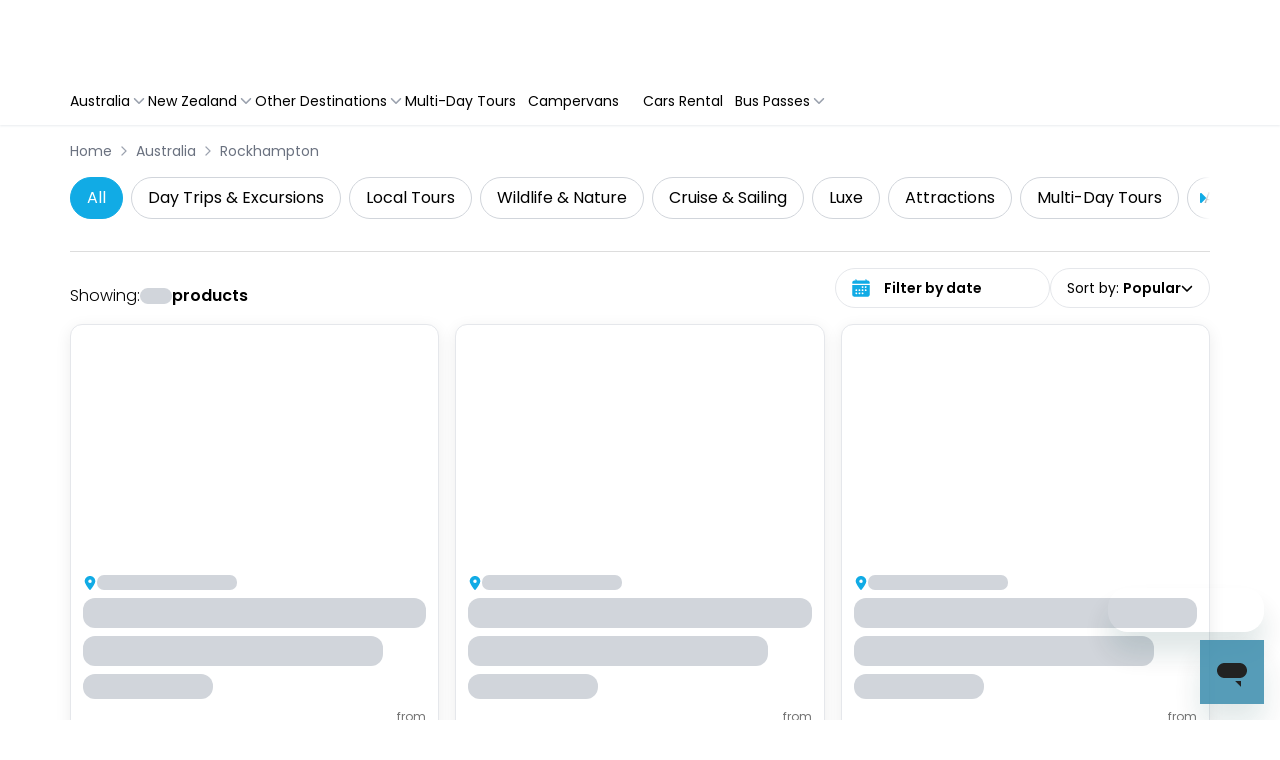

--- FILE ---
content_type: text/css
request_url: https://sydneyexpert.travelloapp.com/_next/static/css/ddf933d5ccccba5d.css
body_size: 24514
content:
@font-face{font-family:Poppins;font-style:normal;font-weight:300;font-display:swap;src:url(/_next/static/media/6c177e25b87fd9cd-s.woff2) format("woff2");unicode-range:u+0900-097f,u+1cd0-1cf9,u+200c-200d,u+20a8,u+20b9,u+20f0,u+25cc,u+a830-a839,u+a8e0-a8ff,u+11b00-11b09}@font-face{font-family:Poppins;font-style:normal;font-weight:300;font-display:swap;src:url(/_next/static/media/6c9a125e97d835e1-s.woff2) format("woff2");unicode-range:u+0100-02ba,u+02bd-02c5,u+02c7-02cc,u+02ce-02d7,u+02dd-02ff,u+0304,u+0308,u+0329,u+1d00-1dbf,u+1e00-1e9f,u+1ef2-1eff,u+2020,u+20a0-20ab,u+20ad-20c0,u+2113,u+2c60-2c7f,u+a720-a7ff}@font-face{font-family:Poppins;font-style:normal;font-weight:300;font-display:swap;src:url(/_next/static/media/4c285fdca692ea22-s.woff2) format("woff2");unicode-range:u+00??,u+0131,u+0152-0153,u+02bb-02bc,u+02c6,u+02da,u+02dc,u+0304,u+0308,u+0329,u+2000-206f,u+20ac,u+2122,u+2191,u+2193,u+2212,u+2215,u+feff,u+fffd}@font-face{font-family:Poppins;font-style:normal;font-weight:400;font-display:swap;src:url(/_next/static/media/034d78ad42e9620c-s.woff2) format("woff2");unicode-range:u+0900-097f,u+1cd0-1cf9,u+200c-200d,u+20a8,u+20b9,u+20f0,u+25cc,u+a830-a839,u+a8e0-a8ff,u+11b00-11b09}@font-face{font-family:Poppins;font-style:normal;font-weight:400;font-display:swap;src:url(/_next/static/media/fe0777f1195381cb-s.woff2) format("woff2");unicode-range:u+0100-02ba,u+02bd-02c5,u+02c7-02cc,u+02ce-02d7,u+02dd-02ff,u+0304,u+0308,u+0329,u+1d00-1dbf,u+1e00-1e9f,u+1ef2-1eff,u+2020,u+20a0-20ab,u+20ad-20c0,u+2113,u+2c60-2c7f,u+a720-a7ff}@font-face{font-family:Poppins;font-style:normal;font-weight:400;font-display:swap;src:url(/_next/static/media/eafabf029ad39a43-s.woff2) format("woff2");unicode-range:u+00??,u+0131,u+0152-0153,u+02bb-02bc,u+02c6,u+02da,u+02dc,u+0304,u+0308,u+0329,u+2000-206f,u+20ac,u+2122,u+2191,u+2193,u+2212,u+2215,u+feff,u+fffd}@font-face{font-family:Poppins;font-style:normal;font-weight:600;font-display:swap;src:url(/_next/static/media/29e7bbdce9332268-s.woff2) format("woff2");unicode-range:u+0900-097f,u+1cd0-1cf9,u+200c-200d,u+20a8,u+20b9,u+20f0,u+25cc,u+a830-a839,u+a8e0-a8ff,u+11b00-11b09}@font-face{font-family:Poppins;font-style:normal;font-weight:600;font-display:swap;src:url(/_next/static/media/c3bc380753a8436c-s.woff2) format("woff2");unicode-range:u+0100-02ba,u+02bd-02c5,u+02c7-02cc,u+02ce-02d7,u+02dd-02ff,u+0304,u+0308,u+0329,u+1d00-1dbf,u+1e00-1e9f,u+1ef2-1eff,u+2020,u+20a0-20ab,u+20ad-20c0,u+2113,u+2c60-2c7f,u+a720-a7ff}@font-face{font-family:Poppins;font-style:normal;font-weight:600;font-display:swap;src:url(/_next/static/media/0484562807a97172-s.woff2) format("woff2");unicode-range:u+00??,u+0131,u+0152-0153,u+02bb-02bc,u+02c6,u+02da,u+02dc,u+0304,u+0308,u+0329,u+2000-206f,u+20ac,u+2122,u+2191,u+2193,u+2212,u+2215,u+feff,u+fffd}@font-face{font-family:Poppins;font-style:normal;font-weight:700;font-display:swap;src:url(/_next/static/media/29a4aea02fdee119-s.woff2) format("woff2");unicode-range:u+0900-097f,u+1cd0-1cf9,u+200c-200d,u+20a8,u+20b9,u+20f0,u+25cc,u+a830-a839,u+a8e0-a8ff,u+11b00-11b09}@font-face{font-family:Poppins;font-style:normal;font-weight:700;font-display:swap;src:url(/_next/static/media/a1386beebedccca4-s.woff2) format("woff2");unicode-range:u+0100-02ba,u+02bd-02c5,u+02c7-02cc,u+02ce-02d7,u+02dd-02ff,u+0304,u+0308,u+0329,u+1d00-1dbf,u+1e00-1e9f,u+1ef2-1eff,u+2020,u+20a0-20ab,u+20ad-20c0,u+2113,u+2c60-2c7f,u+a720-a7ff}@font-face{font-family:Poppins;font-style:normal;font-weight:700;font-display:swap;src:url(/_next/static/media/b957ea75a84b6ea7-s.woff2) format("woff2");unicode-range:u+00??,u+0131,u+0152-0153,u+02bb-02bc,u+02c6,u+02da,u+02dc,u+0304,u+0308,u+0329,u+2000-206f,u+20ac,u+2122,u+2191,u+2193,u+2212,u+2215,u+feff,u+fffd}@font-face{font-family:Poppins Fallback;src:local("Arial");ascent-override:93.62%;descent-override:31.21%;line-gap-override:8.92%;size-adjust:112.16%}.__className_082b98{font-family:Poppins,Poppins Fallback;font-style:normal}.__variable_082b98{--font-primary:"Poppins","Poppins Fallback"}*,:after,:before{--tw-border-spacing-x:0;--tw-border-spacing-y:0;--tw-translate-x:0;--tw-translate-y:0;--tw-rotate:0;--tw-skew-x:0;--tw-skew-y:0;--tw-scale-x:1;--tw-scale-y:1;--tw-pan-x: ;--tw-pan-y: ;--tw-pinch-zoom: ;--tw-scroll-snap-strictness:proximity;--tw-gradient-from-position: ;--tw-gradient-via-position: ;--tw-gradient-to-position: ;--tw-ordinal: ;--tw-slashed-zero: ;--tw-numeric-figure: ;--tw-numeric-spacing: ;--tw-numeric-fraction: ;--tw-ring-inset: ;--tw-ring-offset-width:0px;--tw-ring-offset-color:#fff;--tw-ring-color:rgba(59,130,246,.5);--tw-ring-offset-shadow:0 0 #0000;--tw-ring-shadow:0 0 #0000;--tw-shadow:0 0 #0000;--tw-shadow-colored:0 0 #0000;--tw-blur: ;--tw-brightness: ;--tw-contrast: ;--tw-grayscale: ;--tw-hue-rotate: ;--tw-invert: ;--tw-saturate: ;--tw-sepia: ;--tw-drop-shadow: ;--tw-backdrop-blur: ;--tw-backdrop-brightness: ;--tw-backdrop-contrast: ;--tw-backdrop-grayscale: ;--tw-backdrop-hue-rotate: ;--tw-backdrop-invert: ;--tw-backdrop-opacity: ;--tw-backdrop-saturate: ;--tw-backdrop-sepia: ;--tw-contain-size: ;--tw-contain-layout: ;--tw-contain-paint: ;--tw-contain-style: }::backdrop{--tw-border-spacing-x:0;--tw-border-spacing-y:0;--tw-translate-x:0;--tw-translate-y:0;--tw-rotate:0;--tw-skew-x:0;--tw-skew-y:0;--tw-scale-x:1;--tw-scale-y:1;--tw-pan-x: ;--tw-pan-y: ;--tw-pinch-zoom: ;--tw-scroll-snap-strictness:proximity;--tw-gradient-from-position: ;--tw-gradient-via-position: ;--tw-gradient-to-position: ;--tw-ordinal: ;--tw-slashed-zero: ;--tw-numeric-figure: ;--tw-numeric-spacing: ;--tw-numeric-fraction: ;--tw-ring-inset: ;--tw-ring-offset-width:0px;--tw-ring-offset-color:#fff;--tw-ring-color:rgba(59,130,246,.5);--tw-ring-offset-shadow:0 0 #0000;--tw-ring-shadow:0 0 #0000;--tw-shadow:0 0 #0000;--tw-shadow-colored:0 0 #0000;--tw-blur: ;--tw-brightness: ;--tw-contrast: ;--tw-grayscale: ;--tw-hue-rotate: ;--tw-invert: ;--tw-saturate: ;--tw-sepia: ;--tw-drop-shadow: ;--tw-backdrop-blur: ;--tw-backdrop-brightness: ;--tw-backdrop-contrast: ;--tw-backdrop-grayscale: ;--tw-backdrop-hue-rotate: ;--tw-backdrop-invert: ;--tw-backdrop-opacity: ;--tw-backdrop-saturate: ;--tw-backdrop-sepia: ;--tw-contain-size: ;--tw-contain-layout: ;--tw-contain-paint: ;--tw-contain-style: }*,:after,:before{border:0 solid #e5e7eb;box-sizing:border-box}:after,:before{--tw-content:""}:host,html{line-height:1.5;-webkit-text-size-adjust:100%;font-family:ui-sans-serif,system-ui,sans-serif,Apple Color Emoji,Segoe UI Emoji,Segoe UI Symbol,Noto Color Emoji;font-feature-settings:normal;font-variation-settings:normal;-moz-tab-size:4;-o-tab-size:4;tab-size:4;-webkit-tap-highlight-color:transparent}body{line-height:inherit;margin:0}hr{border-top-width:1px;color:inherit;height:0}abbr:where([title]){-webkit-text-decoration:underline dotted;text-decoration:underline dotted}h1,h2,h3,h4,h5,h6{font-size:inherit;font-weight:inherit}a{color:inherit;text-decoration:inherit}b,strong{font-weight:bolder}code,kbd,pre,samp{font-family:ui-monospace,SFMono-Regular,Menlo,Monaco,Consolas,Liberation Mono,Courier New,monospace;font-feature-settings:normal;font-size:1em;font-variation-settings:normal}small{font-size:80%}sub,sup{font-size:75%;line-height:0;position:relative;vertical-align:baseline}sub{bottom:-.25em}sup{top:-.5em}table{border-collapse:collapse;border-color:inherit;text-indent:0}button,input,optgroup,select,textarea{color:inherit;font-family:inherit;font-feature-settings:inherit;font-size:100%;font-variation-settings:inherit;font-weight:inherit;letter-spacing:inherit;line-height:inherit;margin:0;padding:0}button,select{text-transform:none}button,input:where([type=button]),input:where([type=reset]),input:where([type=submit]){-webkit-appearance:button;background-color:transparent;background-image:none}:-moz-focusring{outline:auto}:-moz-ui-invalid{box-shadow:none}progress{vertical-align:baseline}::-webkit-inner-spin-button,::-webkit-outer-spin-button{height:auto}[type=search]{-webkit-appearance:textfield;outline-offset:-2px}::-webkit-search-decoration{-webkit-appearance:none}::-webkit-file-upload-button{-webkit-appearance:button;font:inherit}summary{display:list-item}blockquote,dd,dl,fieldset,figure,h1,h2,h3,h4,h5,h6,hr,p,pre{margin:0}fieldset,legend{padding:0}menu,ol,ul{list-style:none;margin:0;padding:0}dialog{padding:0}textarea{resize:vertical}input::-moz-placeholder,textarea::-moz-placeholder{color:#9ca3af;opacity:1}input::placeholder,textarea::placeholder{color:#9ca3af;opacity:1}[role=button],button{cursor:pointer}:disabled{cursor:default}audio,canvas,embed,iframe,img,object,svg,video{display:block;vertical-align:middle}img,video{height:auto;max-width:100%}[hidden]:where(:not([hidden=until-found])){display:none}@font-face{font-family:Aloja-Light;src:url(https://assets.backpackerdeals.com/fonts/Aloja-Light.otf) format("opentype"),url(https://assets.backpackerdeals.com/fonts/Aloja-Light.woff) format("woff")}@font-face{font-family:Montserrat;src:url(https://assets.backpackerdeals.com/fonts/Montserrat-Black.ttf) format("opentype"),url(https://assets.backpackerdeals.com/fonts/Montserrat-Regular.ttf) format("woff")}ol,ul{list-style:revert;list-style-position:outside}ol li,ul li{margin-left:20px}strong span,strong u{font-weight:700}.container{width:100%}@media (min-width:640px){.container{max-width:640px}}@media (min-width:768px){.container{max-width:768px}}@media (min-width:900px){.container{max-width:900px}}@media (min-width:991px){.container{max-width:991px}}@media (min-width:992px){.container{max-width:992px}}@media (min-width:993px){.container{max-width:993px}}@media (min-width:1024px){.container{max-width:1024px}}@media (min-width:1139px){.container{max-width:1139px}}@media (min-width:1140.98px){.container{max-width:1140.98px}}@media (min-width:1141px){.container{max-width:1141px}}@media (min-width:1148.98px){.container{max-width:1148.98px}}@media (min-width:1149px){.container{max-width:1149px}}@media (min-width:1280px){.container{max-width:1280px}}@media (min-width:1385px){.container{max-width:1385px}}@media (min-width:1400px){.container{max-width:1400px}}@media (min-width:1470px){.container{max-width:1470px}}@media (min-width:1536px){.container{max-width:1536px}}.pointer-events-none{pointer-events:none}.pointer-events-auto{pointer-events:auto}.visible{visibility:visible}.invisible{visibility:hidden}.static{position:static}.fixed{position:fixed}.absolute{position:absolute}.relative{position:relative}.sticky{position:sticky}.inset-0{inset:0}.inset-x-0{left:0;right:0}.\!left-0{left:0!important}.\!right-0{right:0!important}.\!right-2{right:.5rem!important}.\!top-1\/2{top:50%!important}.-left-1\.5{left:-.375rem}.-left-2{left:-.5rem}.-left-3{left:-.75rem}.-left-px{left:-1px}.-right-1{right:-.25rem}.-right-12px{right:-12px}.-right-2{right:-.5rem}.-right-3{right:-.75rem}.-right-4{right:-1rem}.-right-5{right:-1.25rem}.-top-15px{top:-15px}.-top-3{top:-.75rem}.-top-4{top:-1rem}.-top-5{top:-1.25rem}.-top-55px{top:-55px}.-top-6{top:-1.5rem}.-top-74px{top:-74px}.bottom-0{bottom:0}.bottom-14{bottom:3.5rem}.bottom-4{bottom:1rem}.left-0{left:0}.left-1\.5{left:.375rem}.left-1\/2{left:50%}.left-17p{left:17%}.left-2{left:.5rem}.left-4{left:1rem}.right-0{right:0}.right-1{right:.25rem}.right-1\.5{right:.375rem}.right-15px{right:15px}.right-2{right:.5rem}.right-3{right:.75rem}.right-4{right:1rem}.right-5{right:1.25rem}.right-6{right:1.5rem}.right-\[40px\]{right:40px}.right-\[4px\]{right:4px}.top-0{top:0}.top-1{top:.25rem}.top-1\.5{top:.375rem}.top-1\/2{top:50%}.top-15px{top:15px}.top-2{top:.5rem}.top-20{top:5rem}.top-292px{top:292px}.top-32{top:8rem}.top-36{top:9rem}.top-4{top:1rem}.top-4\.7rem{top:4.7rem}.top-5{top:1.25rem}.top-6{top:1.5rem}.top-6\.5rem{top:6.5rem}.top-60px{top:60px}.top-\[11px\]{top:11px}.top-\[3\.5rem\]{top:3.5rem}.top-\[6rem\]{top:6rem}.-z-10{z-index:-10}.z-0{z-index:0}.z-1{z-index:1}.z-10{z-index:10}.z-100{z-index:100}.z-11{z-index:11}.z-2{z-index:2}.z-20{z-index:20}.z-30{z-index:30}.z-40{z-index:40}.z-49{z-index:49}.z-50{z-index:50}.z-98{z-index:98}.z-999{z-index:999}.z-99999{z-index:99999}.order-1{order:1}.order-2{order:2}.col-1_\/_2{grid-column:1/2}.col-span-1{grid-column:span 1/span 1}.col-span-10{grid-column:span 10/span 10}.col-span-12{grid-column:span 12/span 12}.col-span-2{grid-column:span 2/span 2}.col-span-5{grid-column:span 5/span 5}.col-span-6{grid-column:span 6/span 6}.col-span-7{grid-column:span 7/span 7}.float-end{float:inline-end}.m-0{margin:0}.m-18px{margin:18px}.m-4{margin:1rem}.m-5px{margin:5px}.m-auto{margin:auto}.-mx-3{margin-left:-.75rem;margin-right:-.75rem}.-mx-4{margin-left:-1rem;margin-right:-1rem}.-my-10px{margin-bottom:-10px;margin-top:-10px}.mx-0{margin-left:0;margin-right:0}.mx-1{margin-left:.25rem;margin-right:.25rem}.mx-2{margin-left:.5rem;margin-right:.5rem}.mx-5{margin-left:1.25rem;margin-right:1.25rem}.mx-auto{margin-left:auto;margin-right:auto}.my-0{margin-bottom:0;margin-top:0}.my-1{margin-bottom:.25rem;margin-top:.25rem}.my-10{margin-bottom:2.5rem;margin-top:2.5rem}.my-10px{margin-bottom:10px;margin-top:10px}.my-2{margin-bottom:.5rem;margin-top:.5rem}.my-4{margin-bottom:1rem;margin-top:1rem}.my-40px{margin-bottom:40px;margin-top:40px}.my-5{margin-bottom:1.25rem;margin-top:1.25rem}.my-6{margin-bottom:1.5rem;margin-top:1.5rem}.\!-mr-0{margin-right:0!important}.\!ml-0{margin-left:0!important}.\!mt-0{margin-top:0!important}.\!mt-2{margin-top:.5rem!important}.\!mt-3{margin-top:.75rem!important}.-mb-1{margin-bottom:-.25rem}.-mb-1px{margin-bottom:-1px}.-mb-2{margin-bottom:-.5rem}.-ml-1{margin-left:-.25rem}.-ml-30px{margin-left:-30px}.-mr-1{margin-right:-.25rem}.-mt-0\.5{margin-top:-.125rem}.-mt-1{margin-top:-.25rem}.-mt-10px{margin-top:-10px}.-mt-11{margin-top:-2.75rem}.-mt-12{margin-top:-3rem}.-mt-16{margin-top:-4rem}.-mt-183px{margin-top:-183px}.-mt-1px{margin-top:-1px}.-mt-20{margin-top:-5rem}.-mt-31px{margin-top:-31px}.-mt-5{margin-top:-1.25rem}.-mt-60{margin-top:-15rem}.-mt-8{margin-top:-2rem}.-mt-\[5px\]{margin-top:-5px}.mb-0{margin-bottom:0}.mb-0\.5{margin-bottom:.125rem}.mb-1{margin-bottom:.25rem}.mb-1\.5{margin-bottom:.375rem}.mb-10{margin-bottom:2.5rem}.mb-116px{margin-bottom:116px}.mb-15px{margin-bottom:15px}.mb-16{margin-bottom:4rem}.mb-2{margin-bottom:.5rem}.mb-3{margin-bottom:.75rem}.mb-30px{margin-bottom:30px}.mb-3px{margin-bottom:3px}.mb-4{margin-bottom:1rem}.mb-5{margin-bottom:1.25rem}.mb-5px{margin-bottom:5px}.mb-6{margin-bottom:1.5rem}.mb-6px{margin-bottom:6px}.mb-8{margin-bottom:2rem}.mb-\[1px\]{margin-bottom:1px}.ml-0{margin-left:0}.ml-1{margin-left:.25rem}.ml-10px{margin-left:10px}.ml-15px{margin-left:15px}.ml-2{margin-left:.5rem}.ml-20px{margin-left:20px}.ml-4{margin-left:1rem}.ml-5px{margin-left:5px}.ml-\[2px\]{margin-left:2px}.ml-auto{margin-left:auto}.mr-0\.5{margin-right:.125rem}.mr-1{margin-right:.25rem}.mr-1\.5{margin-right:.375rem}.mr-10px{margin-right:10px}.mr-2{margin-right:.5rem}.mr-2\.5{margin-right:.625rem}.mr-3{margin-right:.75rem}.mr-4{margin-right:1rem}.mr-5px{margin-right:5px}.mr-7{margin-right:1.75rem}.ms-4{margin-inline-start:1rem}.mt-0{margin-top:0}.mt-0\.5{margin-top:.125rem}.mt-1{margin-top:.25rem}.mt-10{margin-top:2.5rem}.mt-10px{margin-top:10px}.mt-12{margin-top:3rem}.mt-14px{margin-top:14px}.mt-15px{margin-top:15px}.mt-16{margin-top:4rem}.mt-2{margin-top:.5rem}.mt-20px{margin-top:20px}.mt-2px{margin-top:2px}.mt-3{margin-top:.75rem}.mt-30px{margin-top:30px}.mt-4{margin-top:1rem}.mt-5{margin-top:1.25rem}.mt-5px{margin-top:5px}.mt-6{margin-top:1.5rem}.mt-8{margin-top:2rem}.mt-auto{margin-top:auto}.line-clamp-1{-webkit-line-clamp:1}.line-clamp-1,.line-clamp-2{display:-webkit-box;overflow:hidden;-webkit-box-orient:vertical}.line-clamp-2{-webkit-line-clamp:2}.line-clamp-3{display:-webkit-box;overflow:hidden;-webkit-box-orient:vertical;-webkit-line-clamp:3}.block{display:block}.\!inline-block{display:inline-block!important}.inline-block{display:inline-block}.inline{display:inline}.\!flex{display:flex!important}.flex{display:flex}.inline-flex{display:inline-flex}.grid{display:grid}.contents{display:contents}.hidden{display:none}.aspect-\[16\/9\]{aspect-ratio:16/9}.aspect-\[4\/3\]{aspect-ratio:4/3}.aspect-\[9\/16\]{aspect-ratio:9/16}.aspect-video{aspect-ratio:16/9}.\!h-44{height:11rem!important}.\!h-50px{height:50px!important}.\!h-8{height:2rem!important}.\!h-full{height:100%!important}.h-1\.5{height:.375rem}.h-10{height:2.5rem}.h-100px{height:100px}.h-10px{height:10px}.h-12{height:3rem}.h-120px{height:120px}.h-128px{height:128px}.h-135px{height:135px}.h-14{height:3.5rem}.h-150px{height:150px}.h-15px{height:15px}.h-16{height:4rem}.h-160px{height:160px}.h-165px{height:165px}.h-169px{height:169px}.h-170px{height:170px}.h-180px{height:180px}.h-20{height:5rem}.h-200px{height:200px}.h-20px{height:20px}.h-230px{height:230px}.h-240px{height:240px}.h-250px{height:250px}.h-25px{height:25px}.h-28{height:7rem}.h-280px{height:280px}.h-285px{height:285px}.h-3{height:.75rem}.h-300px{height:300px}.h-305px{height:305px}.h-30px{height:30px}.h-32{height:8rem}.h-320px{height:320px}.h-350px{height:350px}.h-35px{height:35px}.h-36{height:9rem}.h-38px{height:38px}.h-4{height:1rem}.h-40{height:10rem}.h-400px{height:400px}.h-405px{height:405px}.h-40px{height:40px}.h-44{height:11rem}.h-450px{height:450px}.h-45px{height:45px}.h-478px{height:478px}.h-48{height:12rem}.h-480px{height:480px}.h-495px{height:495px}.h-5{height:1.25rem}.h-50px{height:50px}.h-52{height:13rem}.h-56{height:14rem}.h-56px{height:56px}.h-6{height:1.5rem}.h-60{height:15rem}.h-60px{height:60px}.h-64{height:16rem}.h-65px{height:65px}.h-7{height:1.75rem}.h-700px{height:700px}.h-750px{height:750px}.h-8{height:2rem}.h-9{height:2.25rem}.h-\[120px\]{height:120px}.h-\[60vh\]{height:60vh}.h-\[67vh\]{height:67vh}.h-auto{height:auto}.h-fit{height:-moz-fit-content;height:fit-content}.h-full{height:100%}.h-gallery-height{height:var(--trav-gallery-height)}.h-screen{height:100vh}.max-h-0{max-height:0}.max-h-195px{max-height:195px}.max-h-300px{max-height:300px}.max-h-405px{max-height:405px}.max-h-435px{max-height:435px}.max-h-590px{max-height:590px}.max-h-\[60vh\]{max-height:60vh}.max-h-full{max-height:100%}.max-h-screen{max-height:100vh}.min-h-16px{min-height:16px}.min-h-200px{min-height:200px}.min-h-250px{min-height:250px}.min-h-35px{min-height:35px}.min-h-360px{min-height:360px}.min-h-372px{min-height:372px}.min-h-380px{min-height:380px}.min-h-580px{min-height:580px}.min-h-60px{min-height:60px}.min-h-80{min-height:20rem}.min-h-96{min-height:24rem}.min-h-\[60vh\]{min-height:60vh}.min-h-\[70vh\]{min-height:70vh}.min-h-full{min-height:100%}.\!w-8{width:2rem!important}.\!w-full{width:100%!important}.w-1\/2{width:50%}.w-1\/3{width:33.333333%}.w-10{width:2.5rem}.w-100px{width:100px}.w-1100px{width:1100px}.w-110px{width:110px}.w-12{width:3rem}.w-120px{width:120px}.w-130px{width:130px}.w-135px{width:135px}.w-140px{width:140px}.w-16{width:4rem}.w-160px{width:160px}.w-165px{width:165px}.w-1px{width:1px}.w-2\/3{width:66.666667%}.w-20{width:5rem}.w-200px{width:200px}.w-240px{width:240px}.w-247px{width:247px}.w-250px{width:250px}.w-28{width:7rem}.w-280px{width:280px}.w-3{width:.75rem}.w-3\/5{width:60%}.w-300px{width:300px}.w-32{width:8rem}.w-320px{width:320px}.w-35\%{width:35%}.w-36{width:9rem}.w-380px{width:380px}.w-4{width:1rem}.w-40{width:10rem}.w-44{width:11rem}.w-45\%{width:45%}.w-48{width:12rem}.w-5{width:1.25rem}.w-52{width:13rem}.w-6{width:1.5rem}.w-60{width:15rem}.w-60px{width:60px}.w-64{width:16rem}.w-65\%{width:65%}.w-7{width:1.75rem}.w-70px{width:70px}.w-72{width:18rem}.w-8{width:2rem}.w-80px{width:80px}.w-9{width:2.25rem}.w-90px{width:90px}.w-\[calc\(100\%-128px\)\]{width:calc(100% - 128px)}.w-auto{width:auto}.w-fit{width:-moz-fit-content;width:fit-content}.w-full{width:100%}.w-max{width:-moz-max-content;width:max-content}.w-screen{width:100vw}.\!min-w-100px{min-width:100px!important}.min-w-0{min-width:0}.min-w-220px{min-width:220px}.min-w-288px{min-width:288px}.min-w-366px{min-width:366px}.min-w-60px{min-width:60px}.min-w-\[80\%\]{min-width:80%}.min-w-full{min-width:100%}.min-w-max{min-width:-moz-max-content;min-width:max-content}.\!max-w-985px{max-width:985px!important}.max-w-1320px{max-width:1320px}.max-w-190px{max-width:190px}.max-w-200px{max-width:200px}.max-w-250px{max-width:250px}.max-w-2xl{max-width:42rem}.max-w-32{max-width:8rem}.max-w-3xl{max-width:48rem}.max-w-4xl{max-width:56rem}.max-w-500px{max-width:500px}.max-w-56{max-width:14rem}.max-w-5xl{max-width:64rem}.max-w-640px{max-width:640px}.max-w-7xl{max-width:80rem}.max-w-800px{max-width:800px}.max-w-960px{max-width:960px}.max-w-\[175px\]{max-width:175px}.max-w-\[580px\]{max-width:580px}.max-w-fit{max-width:-moz-fit-content;max-width:fit-content}.max-w-full{max-width:100%}.max-w-lg{max-width:32rem}.max-w-max{max-width:-moz-max-content;max-width:max-content}.max-w-md{max-width:28rem}.max-w-none{max-width:none}.max-w-screen-sm{max-width:640px}.max-w-sm{max-width:24rem}.max-w-xl{max-width:36rem}.max-w-xs{max-width:20rem}.flex-1{flex:1 1 0%}.flex-auto{flex:1 1 auto}.flex-none{flex:none}.flex-shrink-0,.shrink-0{flex-shrink:0}.basis-1\/3{flex-basis:33.333333%}.basis-2\/3{flex-basis:66.666667%}.origin-center{transform-origin:center}.origin-top-right{transform-origin:top right}.\!-translate-y-1\/2{--tw-translate-y:-50%!important;transform:translate(var(--tw-translate-x),var(--tw-translate-y)) rotate(var(--tw-rotate)) skewX(var(--tw-skew-x)) skewY(var(--tw-skew-y)) scaleX(var(--tw-scale-x)) scaleY(var(--tw-scale-y))!important}.-translate-x-1\/2{--tw-translate-x:-50%}.-translate-x-1\/2,.-translate-x-full{transform:translate(var(--tw-translate-x),var(--tw-translate-y)) rotate(var(--tw-rotate)) skewX(var(--tw-skew-x)) skewY(var(--tw-skew-y)) scaleX(var(--tw-scale-x)) scaleY(var(--tw-scale-y))}.-translate-x-full{--tw-translate-x:-100%}.-translate-y-1\/2{--tw-translate-y:-50%}.-translate-y-1\/2,.rotate-0{transform:translate(var(--tw-translate-x),var(--tw-translate-y)) rotate(var(--tw-rotate)) skewX(var(--tw-skew-x)) skewY(var(--tw-skew-y)) scaleX(var(--tw-scale-x)) scaleY(var(--tw-scale-y))}.rotate-0{--tw-rotate:0deg}.rotate-180{--tw-rotate:180deg}.rotate-180,.rotate-45{transform:translate(var(--tw-translate-x),var(--tw-translate-y)) rotate(var(--tw-rotate)) skewX(var(--tw-skew-x)) skewY(var(--tw-skew-y)) scaleX(var(--tw-scale-x)) scaleY(var(--tw-scale-y))}.rotate-45{--tw-rotate:45deg}.rotate-90{--tw-rotate:90deg}.rotate-90,.scale-100{transform:translate(var(--tw-translate-x),var(--tw-translate-y)) rotate(var(--tw-rotate)) skewX(var(--tw-skew-x)) skewY(var(--tw-skew-y)) scaleX(var(--tw-scale-x)) scaleY(var(--tw-scale-y))}.scale-100{--tw-scale-x:1;--tw-scale-y:1}.scale-105{--tw-scale-x:1.05;--tw-scale-y:1.05}.scale-105,.scale-95{transform:translate(var(--tw-translate-x),var(--tw-translate-y)) rotate(var(--tw-rotate)) skewX(var(--tw-skew-x)) skewY(var(--tw-skew-y)) scaleX(var(--tw-scale-x)) scaleY(var(--tw-scale-y))}.scale-95{--tw-scale-x:.95;--tw-scale-y:.95}.transform{transform:translate(var(--tw-translate-x),var(--tw-translate-y)) rotate(var(--tw-rotate)) skewX(var(--tw-skew-x)) skewY(var(--tw-skew-y)) scaleX(var(--tw-scale-x)) scaleY(var(--tw-scale-y))}.transform-none{transform:none}@keyframes pulse{50%{opacity:.5}}.animate-pulse{animation:pulse 2s cubic-bezier(.4,0,.6,1) infinite}.animate-spin{animation:spin 1s linear infinite}.cursor-default{cursor:default}.cursor-pointer{cursor:pointer}.select-none{-webkit-user-select:none;-moz-user-select:none;user-select:none}.resize{resize:both}.scroll-mt-200px{scroll-margin-top:200px}.scroll-mt-230px{scroll-margin-top:230px}.list-inside{list-style-position:inside}.list-disc{list-style-type:disc}.list-none{list-style-type:none}.appearance-none{-webkit-appearance:none;-moz-appearance:none;appearance:none}.grid-flow-row{grid-auto-flow:row}.grid-flow-col{grid-auto-flow:column}.grid-cols-1{grid-template-columns:repeat(1,minmax(0,1fr))}.grid-cols-12{grid-template-columns:repeat(12,minmax(0,1fr))}.grid-cols-1fr-auto{grid-template-columns:1fr auto}.grid-cols-2{grid-template-columns:repeat(2,minmax(0,1fr))}.grid-cols-3{grid-template-columns:repeat(3,minmax(0,1fr))}.grid-cols-4{grid-template-columns:repeat(4,minmax(0,1fr))}.grid-cols-5{grid-template-columns:repeat(5,minmax(0,1fr))}.grid-cols-6{grid-template-columns:repeat(6,minmax(0,1fr))}.grid-cols-imageGallery{grid-template-columns:repeat(2,66.3% 32.7%)}.grid-cols-tiktokM{grid-template-columns:repeat(4,minmax(145px,1fr))}.grid-cols-topDeal{grid-template-columns:repeat(4,minmax(225px,1fr))}.grid-cols-topTravel{grid-template-columns:repeat(10,minmax(300px,1fr))}.grid-cols-travelM{grid-template-columns:repeat(4,minmax(180px,1fr))}.grid-cols-verifyCust{grid-template-columns:repeat(4,minmax(220px,1fr))}.grid-rows-1fr{grid-template-rows:repeat(1,1fr)}.grid-rows-2fr{grid-template-rows:repeat(2,1fr)}.flex-row{flex-direction:row}.flex-col{flex-direction:column}.flex-col-reverse{flex-direction:column-reverse}.flex-wrap{flex-wrap:wrap}.flex-nowrap{flex-wrap:nowrap}.content-end{align-content:flex-end}.items-start{align-items:flex-start}.items-end{align-items:flex-end}.\!items-center{align-items:center!important}.items-center{align-items:center}.\!justify-start{justify-content:flex-start!important}.justify-start{justify-content:flex-start}.justify-end{justify-content:flex-end}.\!justify-center{justify-content:center!important}.justify-center{justify-content:center}.justify-between{justify-content:space-between}.gap-0{gap:0}.gap-1{gap:.25rem}.gap-1\.5{gap:.375rem}.gap-15px{gap:15px}.gap-2{gap:.5rem}.gap-2px{gap:2px}.gap-3{gap:.75rem}.gap-4{gap:1rem}.gap-5{gap:1.25rem}.gap-6{gap:1.5rem}.gap-6px{gap:6px}.gap-8{gap:2rem}.gap-x-12{-moz-column-gap:3rem;column-gap:3rem}.gap-x-3{-moz-column-gap:.75rem;column-gap:.75rem}.gap-x-4{-moz-column-gap:1rem;column-gap:1rem}.gap-y-3{row-gap:.75rem}.gap-y-4{row-gap:1rem}.space-x-10px>:not([hidden])~:not([hidden]){--tw-space-x-reverse:0;margin-left:calc(10px*(1 - var(--tw-space-x-reverse)));margin-right:calc(10px*var(--tw-space-x-reverse))}.space-x-2>:not([hidden])~:not([hidden]){--tw-space-x-reverse:0;margin-left:calc(.5rem*(1 - var(--tw-space-x-reverse)));margin-right:calc(.5rem*var(--tw-space-x-reverse))}.space-y-2>:not([hidden])~:not([hidden]){--tw-space-y-reverse:0;margin-bottom:calc(.5rem*var(--tw-space-y-reverse));margin-top:calc(.5rem*(1 - var(--tw-space-y-reverse)))}.space-y-4>:not([hidden])~:not([hidden]){--tw-space-y-reverse:0;margin-bottom:calc(1rem*var(--tw-space-y-reverse));margin-top:calc(1rem*(1 - var(--tw-space-y-reverse)))}.space-y-6>:not([hidden])~:not([hidden]){--tw-space-y-reverse:0;margin-bottom:calc(1.5rem*var(--tw-space-y-reverse));margin-top:calc(1.5rem*(1 - var(--tw-space-y-reverse)))}.divide-x>:not([hidden])~:not([hidden]){--tw-divide-x-reverse:0;border-left-width:calc(1px*(1 - var(--tw-divide-x-reverse)));border-right-width:calc(1px*var(--tw-divide-x-reverse))}.divide-y>:not([hidden])~:not([hidden]){--tw-divide-y-reverse:0;border-bottom-width:calc(1px*var(--tw-divide-y-reverse));border-top-width:calc(1px*(1 - var(--tw-divide-y-reverse)))}.divide-gray-100>:not([hidden])~:not([hidden]){--tw-divide-opacity:1;border-color:rgb(243 244 246/var(--tw-divide-opacity,1))}.self-center{align-self:center}.self-stretch{align-self:stretch}.overflow-auto{overflow:auto}.overflow-hidden{overflow:hidden}.overflow-x-auto{overflow-x:auto}.overflow-y-auto{overflow-y:auto}.scroll-smooth{scroll-behavior:smooth}.truncate{overflow:hidden;white-space:nowrap}.text-ellipsis,.truncate{text-overflow:ellipsis}.whitespace-nowrap{white-space:nowrap}.whitespace-pre-line{white-space:pre-line}.whitespace-pre-wrap{white-space:pre-wrap}.text-nowrap{text-wrap:nowrap}.break-words{overflow-wrap:break-word}.break-all{word-break:break-all}.\!rounded-full{border-radius:9999px!important}.rounded{border-radius:.25rem}.rounded-10px{border-radius:10px}.rounded-2xl{border-radius:1rem}.rounded-32px{border-radius:32px}.rounded-34px{border-radius:34px}.rounded-3rem{border-radius:3rem}.rounded-3xl{border-radius:1.5rem}.rounded-5px{border-radius:5px}.rounded-full{border-radius:9999px}.rounded-lg{border-radius:.5rem}.rounded-md{border-radius:.375rem}.rounded-none{border-radius:0}.rounded-xl{border-radius:.75rem}.rounded-b-2xl{border-bottom-left-radius:1rem;border-bottom-right-radius:1rem}.rounded-b-3xl{border-bottom-left-radius:1.5rem;border-bottom-right-radius:1.5rem}.rounded-b-lg{border-bottom-left-radius:.5rem;border-bottom-right-radius:.5rem}.rounded-b-md{border-bottom-left-radius:.375rem;border-bottom-right-radius:.375rem}.rounded-b-none{border-bottom-left-radius:0;border-bottom-right-radius:0}.rounded-b-xl{border-bottom-left-radius:.75rem;border-bottom-right-radius:.75rem}.rounded-e-32px{border-end-end-radius:32px;border-start-end-radius:32px}.rounded-l-32px{border-bottom-left-radius:32px;border-top-left-radius:32px}.rounded-r-2xl{border-bottom-right-radius:1rem;border-top-right-radius:1rem}.rounded-r-32px{border-bottom-right-radius:32px;border-top-right-radius:32px}.rounded-s-32px{border-end-start-radius:32px;border-start-start-radius:32px}.rounded-t-2xl{border-top-left-radius:1rem;border-top-right-radius:1rem}.rounded-t-md{border-top-left-radius:.375rem;border-top-right-radius:.375rem}.rounded-bl-3xl{border-bottom-left-radius:1.5rem}.rounded-bl-full{border-bottom-left-radius:9999px}.rounded-bl-lg{border-bottom-left-radius:.5rem}.rounded-bl-md{border-bottom-left-radius:.375rem}.rounded-br-full{border-bottom-right-radius:9999px}.rounded-br-lg{border-bottom-right-radius:.5rem}.rounded-br-md{border-bottom-right-radius:.375rem}.rounded-tl-full{border-top-left-radius:9999px}.rounded-tl-lg{border-top-left-radius:.5rem}.rounded-tr-full{border-top-right-radius:9999px}.rounded-tr-lg{border-top-right-radius:.5rem}.border{border-width:1px}.border-0{border-width:0}.border-0\.5px{border-width:.5px}.border-2{border-width:2px}.border-4{border-width:4px}.border-y{border-top-width:1px}.border-b,.border-y{border-bottom-width:1px}.border-b-0{border-bottom-width:0}.border-b-0\.5px{border-bottom-width:.5px}.border-b-2{border-bottom-width:2px}.border-b-3px{border-bottom-width:3px}.border-b-4{border-bottom-width:4px}.border-b-\[0\.5px\]{border-bottom-width:.5px}.border-l{border-left-width:1px}.border-r{border-right-width:1px}.border-r-0{border-right-width:0}.border-t{border-top-width:1px}.border-solid{border-style:solid}.border-dotted{border-style:dotted}.border-none{border-style:none}.\!border-gray-200{--tw-border-opacity:1!important;border-color:rgb(229 231 235/var(--tw-border-opacity,1))!important}.border-AlertBBorder{--tw-border-opacity:1;border-color:rgb(8 66 152/var(--tw-border-opacity,1))}.border-TourCardBorder{--tw-border-opacity:1;border-color:rgb(223 223 223/var(--tw-border-opacity,1))}.border-black\/20{border-color:rgba(0,0,0,.2)}.border-bookBorder{--tw-border-opacity:1;border-color:rgb(73 80 87/var(--tw-border-opacity,1))}.border-bookingOverlayModal{--tw-border-opacity:1;border-color:rgb(228 228 228/var(--tw-border-opacity,1))}.border-diver{--tw-border-opacity:1;border-color:rgb(221 221 221/var(--tw-border-opacity,1))}.border-gray-100{--tw-border-opacity:1;border-color:rgb(243 244 246/var(--tw-border-opacity,1))}.border-gray-200{--tw-border-opacity:1;border-color:rgb(229 231 235/var(--tw-border-opacity,1))}.border-gray-300{--tw-border-opacity:1;border-color:rgb(209 213 219/var(--tw-border-opacity,1))}.border-inputBorder{--tw-border-opacity:1;border-color:rgb(216 216 216/var(--tw-border-opacity,1))}.border-orange-600{--tw-border-opacity:1;border-color:rgb(234 88 12/var(--tw-border-opacity,1))}.border-primary{border-color:var(--primary)}.border-primary-transparent{border-color:var(--primary-transparent)}.border-primary-transparent-bg-darker{border-color:var(--primary-transparent-bg-darker)}.border-redC{--tw-border-opacity:1;border-color:rgb(255 0 0/var(--tw-border-opacity,1))}.border-slotBorder{--tw-border-opacity:1;border-color:rgb(204 204 204/var(--tw-border-opacity,1))}.border-tabBorder{--tw-border-opacity:1;border-color:rgb(222 226 230/var(--tw-border-opacity,1))}.border-transparent{border-color:transparent}.border-white{--tw-border-opacity:1;border-color:rgb(255 255 255/var(--tw-border-opacity,1))}.border-zinc-100{--tw-border-opacity:1;border-color:rgb(244 244 245/var(--tw-border-opacity,1))}.border-zinc-300{--tw-border-opacity:1;border-color:rgb(212 212 216/var(--tw-border-opacity,1))}.border-b-gray-300{--tw-border-opacity:1;border-bottom-color:rgb(209 213 219/var(--tw-border-opacity,1))}.border-l-gray-300{--tw-border-opacity:1;border-left-color:rgb(209 213 219/var(--tw-border-opacity,1))}.border-r-gray-300{--tw-border-opacity:1;border-right-color:rgb(209 213 219/var(--tw-border-opacity,1))}.border-t-primary{border-top-color:var(--primary)}.\!bg-transparent{background-color:transparent!important}.\!bg-white{--tw-bg-opacity:1!important;background-color:rgb(255 255 255/var(--tw-bg-opacity,1))!important}.bg-AlertBBg{--tw-bg-opacity:1;background-color:rgb(3 22 51/var(--tw-bg-opacity,1))}.bg-aboutT{--tw-bg-opacity:1;background-color:rgb(64 64 65/var(--tw-bg-opacity,1))}.bg-black{--tw-bg-opacity:1;background-color:rgb(0 0 0/var(--tw-bg-opacity,1))}.bg-black\/20{background-color:rgba(0,0,0,.2)}.bg-black\/25{background-color:rgba(0,0,0,.25)}.bg-black\/30{background-color:rgba(0,0,0,.3)}.bg-black\/40{background-color:rgba(0,0,0,.4)}.bg-black\/50{background-color:rgba(0,0,0,.5)}.bg-black\/60{background-color:rgba(0,0,0,.6)}.bg-black\/70{background-color:rgba(0,0,0,.7)}.bg-black\/80{background-color:rgba(0,0,0,.8)}.bg-blue-50{--tw-bg-opacity:1;background-color:rgb(239 246 255/var(--tw-bg-opacity,1))}.bg-blue-500{--tw-bg-opacity:1;background-color:rgb(59 130 246/var(--tw-bg-opacity,1))}.bg-cardT{--tw-bg-opacity:1;background-color:rgb(33 37 41/var(--tw-bg-opacity,1))}.bg-darkRed{--tw-bg-opacity:1;background-color:rgb(223 25 11/var(--tw-bg-opacity,1))}.bg-darkRed3{--tw-bg-opacity:1;background-color:rgb(217 13 13/var(--tw-bg-opacity,1))}.bg-gray-100{--tw-bg-opacity:1;background-color:rgb(243 244 246/var(--tw-bg-opacity,1))}.bg-gray-200{--tw-bg-opacity:1;background-color:rgb(229 231 235/var(--tw-bg-opacity,1))}.bg-gray-300{--tw-bg-opacity:1;background-color:rgb(209 213 219/var(--tw-bg-opacity,1))}.bg-gray-400{--tw-bg-opacity:1;background-color:rgb(156 163 175/var(--tw-bg-opacity,1))}.bg-gray-50{--tw-bg-opacity:1;background-color:rgb(249 250 251/var(--tw-bg-opacity,1))}.bg-gray-600{--tw-bg-opacity:1;background-color:rgb(75 85 99/var(--tw-bg-opacity,1))}.bg-green-100{--tw-bg-opacity:1;background-color:rgb(220 252 231/var(--tw-bg-opacity,1))}.bg-green-50{--tw-bg-opacity:1;background-color:rgb(240 253 244/var(--tw-bg-opacity,1))}.bg-green-500{--tw-bg-opacity:1;background-color:rgb(34 197 94/var(--tw-bg-opacity,1))}.bg-lightBlue{--tw-bg-opacity:1;background-color:rgb(38 169 224/var(--tw-bg-opacity,1))}.bg-lightGray,.bg-neutral-100{--tw-bg-opacity:1;background-color:rgb(245 245 245/var(--tw-bg-opacity,1))}.bg-noteBg{--tw-bg-opacity:1;background-color:rgb(242 250 254/var(--tw-bg-opacity,1))}.bg-primary{background-color:var(--primary)}.bg-primary-darker{background-color:var(--primary-darker)}.bg-primary-transparent{background-color:var(--primary-transparent)}.bg-productRibbon{--tw-bg-opacity:1;background-color:rgb(251 132 30/var(--tw-bg-opacity,1))}.bg-slate-300{--tw-bg-opacity:1;background-color:rgb(203 213 225/var(--tw-bg-opacity,1))}.bg-slotBg{--tw-bg-opacity:1;background-color:rgb(236 236 236/var(--tw-bg-opacity,1))}.bg-transparent{background-color:transparent}.bg-white{--tw-bg-opacity:1;background-color:rgb(255 255 255/var(--tw-bg-opacity,1))}.bg-yellow-400{--tw-bg-opacity:1;background-color:rgb(250 204 21/var(--tw-bg-opacity,1))}.bg-opacity-0{--tw-bg-opacity:0}.bg-opacity-20{--tw-bg-opacity:0.2}.bg-opacity-30{--tw-bg-opacity:0.3}.bg-opacity-50{--tw-bg-opacity:0.5}.bg-opacity-60{--tw-bg-opacity:0.6}.bg-cardGrd{background-image:linear-gradient(0deg,rgba(0,0,0,.1),transparent)}.bg-country_card{background-image:linear-gradient(0deg,rgba(0,0,0,.8),transparent)}.bg-gradient-to-b{background-image:linear-gradient(to bottom,var(--tw-gradient-stops))}.bg-gradient-to-l{background-image:linear-gradient(to left,var(--tw-gradient-stops))}.bg-gradient-to-t{background-image:linear-gradient(to top,var(--tw-gradient-stops))}.bg-lastMinute{background-image:linear-gradient(-135deg,var(--primary) 0,var(--primary) 90%)}.bg-none{background-image:none}.bg-trend{background-image:linear-gradient(0deg,rgba(0,0,0,.7),transparent)}.bg-trend_main{background-image:linear-gradient(90deg,rgba(0,0,0,.7),transparent)}.from-black\/70{--tw-gradient-from:rgba(0,0,0,.7) var(--tw-gradient-from-position);--tw-gradient-to:transparent var(--tw-gradient-to-position);--tw-gradient-stops:var(--tw-gradient-from),var(--tw-gradient-to)}.from-lightGray{--tw-gradient-from:#f5f5f5 var(--tw-gradient-from-position);--tw-gradient-to:hsla(0,0%,96%,0) var(--tw-gradient-to-position);--tw-gradient-stops:var(--tw-gradient-from),var(--tw-gradient-to)}.from-white{--tw-gradient-from:#fff var(--tw-gradient-from-position);--tw-gradient-to:hsla(0,0%,100%,0) var(--tw-gradient-to-position);--tw-gradient-stops:var(--tw-gradient-from),var(--tw-gradient-to)}.via-black\/30{--tw-gradient-to:transparent var(--tw-gradient-to-position);--tw-gradient-stops:var(--tw-gradient-from),rgba(0,0,0,.3) var(--tw-gradient-via-position),var(--tw-gradient-to)}.via-black\/40{--tw-gradient-to:transparent var(--tw-gradient-to-position);--tw-gradient-stops:var(--tw-gradient-from),rgba(0,0,0,.4) var(--tw-gradient-via-position),var(--tw-gradient-to)}.to-transparent{--tw-gradient-to:transparent var(--tw-gradient-to-position)}.to-white{--tw-gradient-to:#fff var(--tw-gradient-to-position)}.bg-cover{background-size:cover}.bg-center{background-position:50%}.bg-no-repeat{background-repeat:no-repeat}.object-contain{-o-object-fit:contain;object-fit:contain}.object-cover{-o-object-fit:cover;object-fit:cover}.\!object-campervan-tac{-o-object-position:center 25%!important;object-position:center 25%!important}.object-center{-o-object-position:center;object-position:center}.object-left-top{-o-object-position:left top;object-position:left top}.\!p-0{padding:0!important}.p-0{padding:0}.p-0\.7rem{padding:.7rem}.p-1{padding:.25rem}.p-10px{padding:10px}.p-15px{padding:15px}.p-2{padding:.5rem}.p-3{padding:.75rem}.p-4{padding:1rem}.p-5{padding:1.25rem}.p-6{padding:1.5rem}.\!px-0{padding-left:0!important;padding-right:0!important}.\!px-1{padding-left:.25rem!important;padding-right:.25rem!important}.\!py-0{padding-bottom:0!important;padding-top:0!important}.px-0{padding-left:0;padding-right:0}.px-0\.5{padding-left:.125rem;padding-right:.125rem}.px-1{padding-left:.25rem;padding-right:.25rem}.px-10{padding-left:2.5rem;padding-right:2.5rem}.px-10px{padding-left:10px;padding-right:10px}.px-12{padding-left:3rem;padding-right:3rem}.px-15px{padding-left:15px;padding-right:15px}.px-16{padding-left:4rem;padding-right:4rem}.px-2{padding-left:.5rem;padding-right:.5rem}.px-2\.5{padding-left:.625rem;padding-right:.625rem}.px-25px{padding-left:25px;padding-right:25px}.px-2px{padding-left:2px;padding-right:2px}.px-3{padding-left:.75rem;padding-right:.75rem}.px-4{padding-left:1rem;padding-right:1rem}.px-5{padding-left:1.25rem;padding-right:1.25rem}.px-6{padding-left:1.5rem;padding-right:1.5rem}.px-6px{padding-left:6px;padding-right:6px}.px-8{padding-left:2rem;padding-right:2rem}.py-0{padding-bottom:0;padding-top:0}.py-0\.5{padding-bottom:.125rem;padding-top:.125rem}.py-1{padding-bottom:.25rem;padding-top:.25rem}.py-1\.5{padding-bottom:.375rem;padding-top:.375rem}.py-10{padding-bottom:2.5rem;padding-top:2.5rem}.py-10px{padding-bottom:10px;padding-top:10px}.py-12{padding-bottom:3rem;padding-top:3rem}.py-15px{padding-bottom:15px;padding-top:15px}.py-16{padding-bottom:4rem;padding-top:4rem}.py-1px{padding-bottom:1px;padding-top:1px}.py-2{padding-bottom:.5rem;padding-top:.5rem}.py-2\.5{padding-bottom:.625rem;padding-top:.625rem}.py-3{padding-bottom:.75rem;padding-top:.75rem}.py-3px{padding-bottom:3px;padding-top:3px}.py-4{padding-bottom:1rem;padding-top:1rem}.py-5{padding-bottom:1.25rem;padding-top:1.25rem}.py-6{padding-bottom:1.5rem;padding-top:1.5rem}.py-6px{padding-bottom:6px;padding-top:6px}.py-8{padding-bottom:2rem;padding-top:2rem}.\!pr-0{padding-right:0!important}.\!pt-0{padding-top:0!important}.pb-0{padding-bottom:0}.pb-0\.5{padding-bottom:.125rem}.pb-1{padding-bottom:.25rem}.pb-1\.5{padding-bottom:.375rem}.pb-10{padding-bottom:2.5rem}.pb-16{padding-bottom:4rem}.pb-1px{padding-bottom:1px}.pb-2{padding-bottom:.5rem}.pb-24{padding-bottom:6rem}.pb-25px{padding-bottom:25px}.pb-28{padding-bottom:7rem}.pb-3{padding-bottom:.75rem}.pb-36{padding-bottom:9rem}.pb-4{padding-bottom:1rem}.pb-6{padding-bottom:1.5rem}.pb-8{padding-bottom:2rem}.pb-\[2px\]{padding-bottom:2px}.pb-\[3px\]{padding-bottom:3px}.pl-1{padding-left:.25rem}.pl-12{padding-left:3rem}.pl-2{padding-left:.5rem}.pl-30px{padding-left:30px}.pl-4{padding-left:1rem}.pl-5{padding-left:1.25rem}.pl-6{padding-left:1.5rem}.pr-0{padding-right:0}.pr-10{padding-right:2.5rem}.pr-2{padding-right:.5rem}.pr-4{padding-right:1rem}.pr-\[0\.45rem\]{padding-right:.45rem}.pt-0{padding-top:0}.pt-1{padding-top:.25rem}.pt-1\.5{padding-top:.375rem}.pt-14px{padding-top:14px}.pt-2{padding-top:.5rem}.pt-2\%{padding-top:2%}.pt-20{padding-top:5rem}.pt-3{padding-top:.75rem}.pt-4{padding-top:1rem}.pt-5{padding-top:1.25rem}.pt-50px{padding-top:50px}.pt-5px{padding-top:5px}.pt-6{padding-top:1.5rem}.pt-6px{padding-top:6px}.pt-8{padding-top:2rem}.pt-\[0\]{padding-top:0}.pt-\[4px\]{padding-top:4px}.text-left{text-align:left}.text-center{text-align:center}.text-right{text-align:right}.text-justify{text-align:justify}.text-start{text-align:start}.text-end{text-align:end}.align-middle{vertical-align:middle}.font-sans{font-family:ui-sans-serif,system-ui,sans-serif,Apple Color Emoji,Segoe UI Emoji,Segoe UI Symbol,Noto Color Emoji}.\!text-10px{font-size:10px!important}.\!text-sm{font-size:.875rem!important;line-height:1.25rem!important}.\!text-xs{font-size:.75rem!important;line-height:1rem!important}.text-10px{font-size:10px}.text-11px{font-size:11px}.text-13px{font-size:13px}.text-15px{font-size:15px}.text-28px{font-size:28px}.text-2rem{font-size:2rem}.text-2xl{font-size:1.5rem;line-height:2rem}.text-3xl{font-size:1.875rem;line-height:2.25rem}.text-40px{font-size:40px}.text-4xl{font-size:2.25rem;line-height:2.5rem}.text-5rem{font-size:5rem}.text-5xl{font-size:3rem;line-height:1}.text-60px{font-size:60px}.text-\[0\.8rem\]{font-size:.8rem}.text-\[11px\]{font-size:11px}.text-\[12px\]{font-size:12px}.text-\[1rem\],.text-base{font-size:1rem}.text-base{line-height:1.5rem}.text-bookingOverlay{font-size:clamp(17px,4vw,20px)}.text-lg{font-size:1.125rem;line-height:1.75rem}.text-sm{font-size:.875rem;line-height:1.25rem}.text-xl{font-size:1.25rem;line-height:1.75rem}.text-xs{font-size:.75rem;line-height:1rem}.\!font-bold{font-weight:700!important}.font-black{font-weight:900}.font-bold{font-weight:700}.font-extrabold{font-weight:800}.font-light{font-weight:300}.font-medium{font-weight:500}.font-normal{font-weight:400}.font-semibold{font-weight:600}.uppercase{text-transform:uppercase}.lowercase{text-transform:lowercase}.capitalize{text-transform:capitalize}.normal-case{text-transform:none}.italic{font-style:italic}.\!leading-6{line-height:1.5rem!important}.\!leading-tight{line-height:1.25!important}.leading-1\.3{line-height:1.3}.leading-1\.5{line-height:1.5}.leading-10{line-height:2.5rem}.leading-22px{line-height:22px}.leading-30px{line-height:30px}.leading-38px{line-height:38px}.leading-4{line-height:1rem}.leading-42px{line-height:42px}.leading-5{line-height:1.25rem}.leading-6{line-height:1.5rem}.leading-7{line-height:1.75rem}.leading-7rem{line-height:7rem}.leading-none{line-height:1}.leading-relaxed{line-height:1.625}.leading-snug{line-height:1.375}.leading-tight{line-height:1.25}.tracking-wide{letter-spacing:.025em}.text-AlertBT{--tw-text-opacity:1;color:rgb(110 168 254/var(--tw-text-opacity,1))}.text-\[\#75757A\]{--tw-text-opacity:1;color:rgb(117 117 122/var(--tw-text-opacity,1))}.text-arrow{--tw-text-opacity:1;color:rgb(77 84 97/var(--tw-text-opacity,1))}.text-black{--tw-text-opacity:1;color:rgb(0 0 0/var(--tw-text-opacity,1))}.text-blue-500{--tw-text-opacity:1;color:rgb(59 130 246/var(--tw-text-opacity,1))}.text-cardT{--tw-text-opacity:1;color:rgb(33 37 41/var(--tw-text-opacity,1))}.text-darkRed2{--tw-text-opacity:1;color:rgb(222 24 11/var(--tw-text-opacity,1))}.text-darkRed3{--tw-text-opacity:1;color:rgb(217 13 13/var(--tw-text-opacity,1))}.text-gray-400{--tw-text-opacity:1;color:rgb(156 163 175/var(--tw-text-opacity,1))}.text-gray-500{--tw-text-opacity:1;color:rgb(107 114 128/var(--tw-text-opacity,1))}.text-gray-600{--tw-text-opacity:1;color:rgb(75 85 99/var(--tw-text-opacity,1))}.text-gray-700{--tw-text-opacity:1;color:rgb(55 65 81/var(--tw-text-opacity,1))}.text-gray-900{--tw-text-opacity:1;color:rgb(17 24 39/var(--tw-text-opacity,1))}.text-grayT{--tw-text-opacity:1;color:rgb(117 117 117/var(--tw-text-opacity,1))}.text-grayTop{--tw-text-opacity:1;color:rgb(95 95 95/var(--tw-text-opacity,1))}.text-green-500{--tw-text-opacity:1;color:rgb(34 197 94/var(--tw-text-opacity,1))}.text-green-600{--tw-text-opacity:1;color:rgb(22 163 74/var(--tw-text-opacity,1))}.text-inherit{color:inherit}.text-lightGreen{--tw-text-opacity:1;color:rgb(118 186 22/var(--tw-text-opacity,1))}.text-noteT{--tw-text-opacity:1;color:rgb(16 171 228/var(--tw-text-opacity,1))}.text-orange-500{--tw-text-opacity:1;color:rgb(249 115 22/var(--tw-text-opacity,1))}.text-price{--tw-text-opacity:1;color:rgb(68 68 68/var(--tw-text-opacity,1))}.text-primary{color:var(--primary)}.text-primary-transparent-bg-darker{color:var(--primary-transparent-bg-darker)}.text-rating{--tw-text-opacity:1;color:rgb(255 188 11/var(--tw-text-opacity,1))}.text-red-500{--tw-text-opacity:1;color:rgb(239 68 68/var(--tw-text-opacity,1))}.text-redC{--tw-text-opacity:1;color:rgb(255 0 0/var(--tw-text-opacity,1))}.text-reviewT{--tw-text-opacity:1;color:rgb(153 153 153/var(--tw-text-opacity,1))}.text-search{--tw-text-opacity:1;color:rgb(178 178 178/var(--tw-text-opacity,1))}.text-tabBorder{--tw-text-opacity:1;color:rgb(222 226 230/var(--tw-text-opacity,1))}.text-textG{--tw-text-opacity:1;color:rgb(51 51 51/var(--tw-text-opacity,1))}.text-verified{--tw-text-opacity:1;color:rgb(35 204 83/var(--tw-text-opacity,1))}.text-white{--tw-text-opacity:1;color:rgb(255 255 255/var(--tw-text-opacity,1))}.text-yellow-400{--tw-text-opacity:1;color:rgb(250 204 21/var(--tw-text-opacity,1))}.underline{text-decoration-line:underline}.line-through{text-decoration-line:line-through}.no-underline{text-decoration-line:none}.underline-offset-4{text-underline-offset:4px}.opacity-0{opacity:0}.opacity-100{opacity:1}.opacity-30{opacity:.3}.opacity-40{opacity:.4}.opacity-50{opacity:.5}.opacity-60{opacity:.6}.opacity-70{opacity:.7}.\!shadow-none{--tw-shadow:0 0 #0000!important;--tw-shadow-colored:0 0 #0000!important;box-shadow:var(--tw-ring-offset-shadow,0 0 #0000),var(--tw-ring-shadow,0 0 #0000),var(--tw-shadow)!important}.shadow-2xl{--tw-shadow:0 25px 50px -12px rgba(0,0,0,.25);--tw-shadow-colored:0 25px 50px -12px var(--tw-shadow-color)}.shadow-2xl,.shadow-\[0_-4px_24px_-4px_rgba\(0\2c 0\2c 0\2c 0\.25\)\]{box-shadow:var(--tw-ring-offset-shadow,0 0 #0000),var(--tw-ring-shadow,0 0 #0000),var(--tw-shadow)}.shadow-\[0_-4px_24px_-4px_rgba\(0\2c 0\2c 0\2c 0\.25\)\]{--tw-shadow:0 -4px 24px -4px rgba(0,0,0,.25);--tw-shadow-colored:0 -4px 24px -4px var(--tw-shadow-color)}.shadow-arrow{--tw-shadow:0 12px 16px -4px rgba(16,24,40,.08);--tw-shadow-colored:0 12px 16px -4px var(--tw-shadow-color)}.shadow-arrow,.shadow-bookingOverlayModal{box-shadow:var(--tw-ring-offset-shadow,0 0 #0000),var(--tw-ring-shadow,0 0 #0000),var(--tw-shadow)}.shadow-bookingOverlayModal{--tw-shadow:0px 4px 4px rgba(0,0,0,.12);--tw-shadow-colored:0px 4px 4px var(--tw-shadow-color)}.shadow-box{--tw-shadow:0px 0px 0px 1px rgba(18,55,105,.08),0px 1px 2px 0px rgba(164,172,185,.24);--tw-shadow-colored:0px 0px 0px 1px var(--tw-shadow-color),0px 1px 2px 0px var(--tw-shadow-color)}.shadow-box,.shadow-btn{box-shadow:var(--tw-ring-offset-shadow,0 0 #0000),var(--tw-ring-shadow,0 0 #0000),var(--tw-shadow)}.shadow-btn{--tw-shadow:0px 1px 2px 0px rgba(164,172,185,.24);--tw-shadow-colored:0px 1px 2px 0px var(--tw-shadow-color)}.shadow-dealCard{--tw-shadow:0 4px 16px rgba(0,0,0,.08);--tw-shadow-colored:0 4px 16px var(--tw-shadow-color)}.shadow-dealCard,.shadow-hoverDealCard{box-shadow:var(--tw-ring-offset-shadow,0 0 #0000),var(--tw-ring-shadow,0 0 #0000),var(--tw-shadow)}.shadow-hoverDealCard{--tw-shadow:0 4px 16px var(--primary-transparent-bg-darker);--tw-shadow-colored:0 4px 16px var(--tw-shadow-color)}.shadow-label{--tw-shadow:0 0 16px rgba(0,0,0,.24);--tw-shadow-colored:0 0 16px var(--tw-shadow-color)}.shadow-label,.shadow-lg{box-shadow:var(--tw-ring-offset-shadow,0 0 #0000),var(--tw-ring-shadow,0 0 #0000),var(--tw-shadow)}.shadow-lg{--tw-shadow:0 10px 15px -3px rgba(0,0,0,.1),0 4px 6px -4px rgba(0,0,0,.1);--tw-shadow-colored:0 10px 15px -3px var(--tw-shadow-color),0 4px 6px -4px var(--tw-shadow-color)}.shadow-md{--tw-shadow:0 4px 6px -1px rgba(0,0,0,.1),0 2px 4px -2px rgba(0,0,0,.1);--tw-shadow-colored:0 4px 6px -1px var(--tw-shadow-color),0 2px 4px -2px var(--tw-shadow-color)}.shadow-md,.shadow-none{box-shadow:var(--tw-ring-offset-shadow,0 0 #0000),var(--tw-ring-shadow,0 0 #0000),var(--tw-shadow)}.shadow-none{--tw-shadow:0 0 #0000;--tw-shadow-colored:0 0 #0000}.shadow-slotItem{--tw-shadow:0 0 16px rgba(0,0,0,.24);--tw-shadow-colored:0 0 16px var(--tw-shadow-color)}.shadow-slotItem,.shadow-sm{box-shadow:var(--tw-ring-offset-shadow,0 0 #0000),var(--tw-ring-shadow,0 0 #0000),var(--tw-shadow)}.shadow-sm{--tw-shadow:0 1px 2px 0 rgba(0,0,0,.05);--tw-shadow-colored:0 1px 2px 0 var(--tw-shadow-color)}.shadow-xl{--tw-shadow:0 20px 25px -5px rgba(0,0,0,.1),0 8px 10px -6px rgba(0,0,0,.1);--tw-shadow-colored:0 20px 25px -5px var(--tw-shadow-color),0 8px 10px -6px var(--tw-shadow-color);box-shadow:var(--tw-ring-offset-shadow,0 0 #0000),var(--tw-ring-shadow,0 0 #0000),var(--tw-shadow)}.shadow-arrow{--tw-shadow-color:#4d5461;--tw-shadow:var(--tw-shadow-colored)}.shadow-bookingOverlayModal{--tw-shadow-color:#e4e4e4;--tw-shadow:var(--tw-shadow-colored)}.outline-none{outline:2px solid transparent;outline-offset:2px}.\!outline-2{outline-width:2px!important}.outline-2{outline-width:2px}.\!outline-primary{outline-color:var(--primary)!important}.outline-primary{outline-color:var(--primary)}.ring-0{--tw-ring-offset-shadow:var(--tw-ring-inset) 0 0 0 var(--tw-ring-offset-width) var(--tw-ring-offset-color);--tw-ring-shadow:var(--tw-ring-inset) 0 0 0 calc(var(--tw-ring-offset-width)) var(--tw-ring-color)}.ring-0,.ring-1{box-shadow:var(--tw-ring-offset-shadow),var(--tw-ring-shadow),var(--tw-shadow,0 0 #0000)}.ring-1{--tw-ring-offset-shadow:var(--tw-ring-inset) 0 0 0 var(--tw-ring-offset-width) var(--tw-ring-offset-color);--tw-ring-shadow:var(--tw-ring-inset) 0 0 0 calc(1px + var(--tw-ring-offset-width)) var(--tw-ring-color)}.ring-2{--tw-ring-offset-shadow:var(--tw-ring-inset) 0 0 0 var(--tw-ring-offset-width) var(--tw-ring-offset-color);--tw-ring-shadow:var(--tw-ring-inset) 0 0 0 calc(2px + var(--tw-ring-offset-width)) var(--tw-ring-color);box-shadow:var(--tw-ring-offset-shadow),var(--tw-ring-shadow),var(--tw-shadow,0 0 #0000)}.ring-black\/5{--tw-ring-color:rgba(0,0,0,.05)}.ring-primary{--tw-ring-color:var(--primary)}.blur{--tw-blur:blur(8px)}.blur,.blur-sm{filter:var(--tw-blur) var(--tw-brightness) var(--tw-contrast) var(--tw-grayscale) var(--tw-hue-rotate) var(--tw-invert) var(--tw-saturate) var(--tw-sepia) var(--tw-drop-shadow)}.blur-sm{--tw-blur:blur(4px)}.filter{filter:var(--tw-blur) var(--tw-brightness) var(--tw-contrast) var(--tw-grayscale) var(--tw-hue-rotate) var(--tw-invert) var(--tw-saturate) var(--tw-sepia) var(--tw-drop-shadow)}.backdrop-blur-\[2px\]{--tw-backdrop-blur:blur(2px)}.backdrop-blur-\[2px\],.backdrop-blur-md{backdrop-filter:var(--tw-backdrop-blur) var(--tw-backdrop-brightness) var(--tw-backdrop-contrast) var(--tw-backdrop-grayscale) var(--tw-backdrop-hue-rotate) var(--tw-backdrop-invert) var(--tw-backdrop-opacity) var(--tw-backdrop-saturate) var(--tw-backdrop-sepia)}.backdrop-blur-md{--tw-backdrop-blur:blur(12px)}.backdrop-blur-sm{--tw-backdrop-blur:blur(4px)}.backdrop-blur-sm,.backdrop-brightness-150{backdrop-filter:var(--tw-backdrop-blur) var(--tw-backdrop-brightness) var(--tw-backdrop-contrast) var(--tw-backdrop-grayscale) var(--tw-backdrop-hue-rotate) var(--tw-backdrop-invert) var(--tw-backdrop-opacity) var(--tw-backdrop-saturate) var(--tw-backdrop-sepia)}.backdrop-brightness-150{--tw-backdrop-brightness:brightness(1.5)}.transition{transition-duration:.15s;transition-property:color,background-color,border-color,text-decoration-color,fill,stroke,opacity,box-shadow,transform,filter,backdrop-filter;transition-timing-function:cubic-bezier(.4,0,.2,1)}.transition-all{transition-duration:.15s;transition-property:all;transition-timing-function:cubic-bezier(.4,0,.2,1)}.transition-colors{transition-duration:.15s;transition-property:color,background-color,border-color,text-decoration-color,fill,stroke;transition-timing-function:cubic-bezier(.4,0,.2,1)}.transition-opacity{transition-duration:.15s;transition-property:opacity;transition-timing-function:cubic-bezier(.4,0,.2,1)}.transition-transform{transition-duration:.15s;transition-property:transform;transition-timing-function:cubic-bezier(.4,0,.2,1)}.duration-100{transition-duration:.1s}.duration-200{transition-duration:.2s}.duration-300{transition-duration:.3s}.duration-500{transition-duration:.5s}.duration-75{transition-duration:75ms}.ease-in{transition-timing-function:cubic-bezier(.4,0,1,1)}.ease-in-out{transition-timing-function:cubic-bezier(.4,0,.2,1)}.ease-out{transition-timing-function:cubic-bezier(0,0,.2,1)}.\[-ms-overflow-style\:\'none\'\]{-ms-overflow-style:"none"}.\[border-bottom\:1px_solid_\#dee2e6\]{border-bottom:1px solid #dee2e6}.\[box-shadow\:rgba\(0\2c _0\2c _0\2c _0\.125\)_0px_2px_6\.4px_1px\]{box-shadow:0 2px 6.4px 1px rgba(0,0,0,.125)}.\[scrollbar-width\:\'none\'\]{scrollbar-width:"none"}.\[text-shadow\:_2px_2px_4px_\#000000\]{text-shadow:2px 2px 4px #000}.\[text-shadow\:_2px_2px_4px_rgba\(0\2c 0\2c 0\2c 0\.3\)\]{text-shadow:2px 2px 4px rgba(0,0,0,.3)}.\[text-shadow\:_5px_5px_5px_\#000000\]{text-shadow:5px 5px 5px #000}:root{--bs-gutter-x:1.5rem;--h-scroll-card-width:300px;--h-scroll-gutter:calc(var(--bs-gutter-x)*2);--font-primary:"Poppins",sans-serif}body,html{background-color:#fff;font-family:var(--font-primary),sans-serif;font-style:normal;scroll-behavior:smooth}*{box-sizing:border-box;font-weight:400}.container,.container-fluid,.container-lg,.container-md,.container-sm,.container-xl,.container-xxl{--bs-gutter-x:1.5rem;--bs-gutter-y:0;margin-left:auto;margin-right:auto;padding-left:calc(var(--bs-gutter-x)*.5);padding-right:calc(var(--bs-gutter-x)*.5);width:100%}@media(min-width:480px){.container,.container-sm{max-width:540px}}@media(min-width:768px){.container,.container-md{max-width:720px}}@media(min-width:1024px){.container,.container-lg{max-width:960px}}@media(min-width:1141px){.container,.container-xl{max-width:1140px}}@media(min-width:1400px){.container,.container-xxl{max-width:1320px}}section{background:#fff;padding-bottom:4rem}@media screen and (max-width:575px){section:first-of-type{padding-bottom:1.5rem;padding-top:1.5rem}}section:nth-of-type(2n):not([class*=bg-]){background:#f5f5f5}input::-moz-placeholder,select::-moz-placeholder,textarea::-moz-placeholder{font-family:var(--font-primary);font-style:normal}button,input,input::placeholder,optgroup,select,select::placeholder,textarea,textarea::placeholder{font-family:var(--font-primary);font-style:normal}#scrollbar::-webkit-scrollbar,.scrollbar::-webkit-scrollbar{height:6px;width:6px}#scrollbar::-webkit-scrollbar-track,.scrollbar::-webkit-scrollbar-track{background:#f1f1f1}#scrollbar::-webkit-scrollbar-thumb,.scrollbar::-webkit-scrollbar-thumb{background:#ddd;border-radius:40px}#scrollbar::-webkit-scrollbar-thumb:hover,.scrollbar::-webkit-scrollbar-thumb:hover{background:#555}.list_active_state button[data-headlessui-state=open]{outline-color:var(--primary);outline-style:solid!important;outline-width:2px}input[type=checkbox]:not([role=switch]),input[type=radio]:not([role=switch]){-moz-appearance:none;-webkit-appearance:none;appearance:none}input[type=checkbox]:not([role=switch]):checked,input[type=radio]:not([role=switch]):checked{-moz-appearance:none;-webkit-appearance:none;appearance:none;background-color:currentColor;background-image:url("data:image/svg+xml;charset=utf-8,%3Csvg xmlns='http://www.w3.org/2000/svg' width='24' height='24' fill='none' stroke='%23fff' stroke-linecap='round' stroke-linejoin='round' stroke-width='2' viewBox='0 0 24 24'%3E%3Cpath d='M20 6 9 17l-5-5'/%3E%3C/svg%3E");background-position:50% 80%;background-repeat:no-repeat;background-size:90% 90%;border-color:transparent;-webkit-print-color-adjust:exact;print-color-adjust:exact;-webkit-user-select:none}.green_check[type=checkbox]:not([role=switch]):checked,.green_check[type=radio]:not([role=switch]):checked{background-image:url("data:image/svg+xml;charset=utf-8,%3Csvg xmlns='http://www.w3.org/2000/svg' width='12' height='12' fill='none' viewBox='0 0 12 12'%3E%3Cpath stroke='%2300b396' stroke-linecap='round' stroke-linejoin='round' stroke-width='1.4' d='M10 3 4.5 8.5 2 6'/%3E%3C/svg%3E")}.text-shadow{text-shadow:0 0 32px rgba(0,0,0,.9)}.saving{align-items:center;color:#757575;display:flex;font-size:12px;font-weight:500;gap:2px;justify-content:flex-end}.saving span{color:#de180b;font-size:12px!important;font-weight:700!important;line-height:1;padding:0}.browse_popular_section li:first-child{grid-column:span 2/span 2}.seo_tabs button[aria-selected=true]{border-color:var(--primary)!important;font-weight:500}.brisbane-slider li .slick-active div{background-color:var(--primary)!important}.slick-next.slick-disabled,.slick-prev.slick-disabled{display:none!important}.visually-hidden{display:none}.pagination-wrapper .pagination{align-items:center;display:flex;gap:8px;justify-content:center}.pagination-wrapper .pagination .page-item.active{background:var(--primary);border-radius:6px;color:#fff}.pagination-wrapper .pagination .page-item .page-link{align-items:center;border-radius:6px;display:flex;height:32px;justify-content:center;min-width:32px;overflow:hidden;width:32px}@media screen and (max-width:768px){.pagination-wrapper .pagination .page-item .page-link{font-size:14px;height:28px;min-width:28px;width:28px}}.pagination-wrapper .pagination .page-item .page-link:hover{background:var(--primary);color:#fff}.lm-deal-indicator:before{background:url("[data-uri]") no-repeat 50%/cover;content:"";display:inline-block;height:16px;margin:-.25rem .25rem 0 0;vertical-align:middle;width:16px}.link-primary{color:var(--primary)!important}.required-label:before{color:var(--primary);content:"*";font-size:12px;position:absolute;right:-10px;top:0}.title-offset-no-banner{scroll-margin-top:200px}.title-offset{scroll-margin-top:130px}.h1-shadow{text-shadow:0 0 32px rgba(0,0,0,.9)}.heading{position:relative}.heading:before{background:var(--primary)!important;border-radius:0 100px 100px 0;content:"";height:34px;left:-25px;position:absolute;top:0;width:10px}.MuiRating-root{font-size:inherit!important}.top-deal img{border-radius:8px;height:195px;width:100%}@media screen and (max-width:1024px){.top-deal img{height:160px}}.hide-scrollbar::-webkit-scrollbar{display:none}@keyframes two-pops{0%{transform:translateY(0)}2%{transform:translateY(-2px)}4%{transform:translateY(2px)}6%{transform:translateY(-2px)}8%{transform:translateY(2px)}10%{transform:translateY(0)}to{transform:translateY(0)}}.two-pops{animation:two-pops 4s ease-in-out infinite;animation-delay:2s}input[type=number]{-moz-appearance:textfield;-webkit-text-fill-color:#000;color:#000;opacity:1}input::-webkit-inner-spin-button,input::-webkit-outer-spin-button{-webkit-appearance:none;margin:0}.slick-active span.pagination{background-color:var(--primary);color:#fff}.MuiBreadcrumbs-li{margin:0!important}.slick-slider{box-sizing:border-box;display:block;position:relative;-webkit-user-select:none;-moz-user-select:none;user-select:none;-webkit-touch-callout:none;touch-action:pan-y;-khtml-user-select:none;-webkit-tap-highlight-color:rgba(0,0,0,0)}.what-to-expect .youtube-iframe iframe{height:100%;min-height:480px}@media screen and (max-width:768px){.what-to-expect .youtube-iframe iframe{min-height:200px}}.what-to-expect .instagram-media{height:100%!important;min-width:100%!important;width:100%!important}.slick-list{display:block;margin:0;overflow:hidden;padding:0;position:relative}.slick-list:focus{outline:none}.slick-list.dragging{cursor:pointer;cursor:hand}.slick-slider .slick-list,.slick-slider .slick-track{transform:translateZ(0)}.slick-track{display:block;left:0;position:relative;top:0}.slick-track:after,.slick-track:before{content:"";display:table}.slick-track:after{clear:both}.slick-loading .slick-track{visibility:hidden}.slick-slide{display:none;float:left;height:100%;min-height:1px}[dir=rtl] .slick-slide{float:right}.slick-slide img{display:block}.slick-slide.slick-loading img{display:none}.slick-slide.dragging img{pointer-events:none}.slick-initialized .slick-slide{display:block}.slick-loading .slick-slide{visibility:hidden}.slick-vertical .slick-slide{border:1px solid transparent;display:block;height:auto}.slick-arrow.slick-hidden{display:none}.slick-next,.slick-prev{background:transparent!important;border-radius:6px;bottom:1px;cursor:pointer;padding:10px;position:absolute;z-index:2}.slick-next:before,.slick-prev:before{color:#fff;font-size:20px;line-height:1;opacity:.75;-webkit-font-smoothing:antialiased;-moz-osx-font-smoothing:grayscale}.slick-next.slick-disabled:before,.slick-prev.slick-disabled:before{opacity:.25}.slick-prev{left:500px}[dir=rtl] .slick-prev{left:auto;right:500px}.slick-prev:before{content:"←"}[dir=rtl] .slick-prev:before{content:"→"}.slick-next{right:500px}[dir=rtl] .slick-next{left:500px;right:auto}.slick-next:before{content:"→"}[dir=rtl] .slick-next:before{content:"←"}.slick-dotted.slick-slider{margin-bottom:30px}.slick-dots li{display:none}.slick-dots li.slick-active,.slick-dots li.slick-active+li,.slick-dots li.slick-active+li+li,.slick-dots li:last-child,.slick-dots li:nth-last-child(2),.slick-dots li:nth-last-child(3){display:block;margin:0}.slick-dots li.slick-active~li:last-child,.slick-dots li.slick-active~li:nth-last-child(2),.slick-dots li.slick-active~li:nth-last-child(3){display:none}.slick-dots li.slick-active+li+li:last-child,.slick-dots li.slick-active+li+li:nth-last-child(2),.slick-dots li.slick-active+li+li:nth-last-child(3),.slick-dots li.slick-active+li:last-child,.slick-dots li.slick-active+li:nth-last-child(2),.slick-dots li.slick-active+li:nth-last-child(3){display:block;margin:0}.custom_editor p{color:#000;font-size:16px;margin-bottom:4px}@media screen and (max-width:768px){.custom_editor p{font-size:14px}}.custom_editor ul{color:#000;font-size:16px;margin-bottom:8px}@media screen and (max-width:768px){.custom_editor ul{font-size:14px;margin-bottom:0}}.custom_editor h2{color:#000;font-size:30px;font-weight:600;line-height:38px;margin-bottom:16px}.custom_editor h3{color:#000;font-size:1.25rem;font-weight:600;line-height:1.75rem;margin-bottom:.65rem}.custom_editor a{color:var(--primary);font-weight:500;text-decoration:underline}.custom_editor a:hover{text-decoration:none}.our_contact p{color:#757575;font-size:14px;font-weight:400}.gallerySlider .content{font-size:30px}.region-template-slider h2{font-family:Montserrat,Arial,Sans-Serif;font-size:20px;font-weight:700;margin-bottom:1rem;text-align:center}@media screen and (max-width:768px){.region-template-slider h2{font-size:16px}}.region-template-slider .content{font-family:Montserrat,Arial,Sans-Serif;font-size:40px;font-weight:300;margin-bottom:2rem;text-align:center}@media screen and (max-width:768px){.region-template-slider .content{font-size:30px}}.gallerySliderImage picture{z-index:0}.gallerySliderImage picture>img{height:100%;-o-object-fit:fill;object-fit:fill;width:100%}.gallerySliderImage>*{z-index:2}.genericPage p{margin-bottom:28px}@media screen and (max-width:768px){.genericPage p{font-size:14px;margin-bottom:20px}}.genericPage ul{margin-bottom:28px}@media screen and (max-width:768px){.genericPage ul{margin-bottom:20px}}.genericPage a{color:var(--primary);text-decoration:underline}.genericPage h2{border-bottom:1px solid #e8e8e8;font-size:18px;font-weight:600;margin-bottom:8px;padding-bottom:8px}@media screen and (max-width:768px){.genericPage h2{font-size:16px;margin-bottom:6px;padding-bottom:6px}}.genericPageCampervans h2{font-size:18px;font-weight:600;margin-top:16px}@media screen and (max-width:768px){.genericPageCampervans h2{font-size:16px;margin-top:8px}}.genericPageCampervans p{font-size:16px;margin-top:8px}@media screen and (max-width:768px){.genericPageCampervans p{font-size:14px}}.genericPageCampervans p strong{font-weight:600;margin-top:8px}.genericPageCampervans ul li{font-size:16px}@media screen and (max-width:768px){.genericPageCampervans ul li{font-size:14px}}.animation-load span{font-weight:600;margin-top:15px}.signUpPopUp picture>img{height:100%;width:100%}.giveawayBanner picture>img{border-radius:10px!important;height:-moz-fit-content!important;height:fit-content!important}.terms p{margin-bottom:4px}.list_style ul{list-style:disc;list-style-position:inside;margin-bottom:16px;padding-left:32px}.link a{color:var(--primary);text-decoration:underline}.itineraryCard div>p{margin-bottom:4px}.countDownTimer div>span>span{font-size:14px!important}.modalImage picture>span>img{border-radius:8px}.modalReviewImage div>img{border-radius:6px;width:100%}.rating{display:flex!important}.rating span{display:flex}.breadCrumb{color:#757575!important;font-size:14px!important;margin:0!important;text-decoration:none!important}.blogSlide{display:block!important;width:100%!important}@media(max-width:768px){.max-768-my-2{margin-bottom:.5rem;margin-top:.5rem}}@media(max-width:991px){.max-991-justify-end{justify-content:flex-end}.max-991-ml-auto{margin-left:auto}}@media(max-width:992px){.max-992-py-08rem{padding-bottom:.8rem;padding-top:.8rem}.max-992-px-4{padding-left:16px;padding-right:16px}.max-992-text-base{font-size:16px}.max-992-h-160px{height:160px}.max-992-hidden{display:none}}@media(max-width:1139px){.max-1139-w-140{width:140px}.max-1139-h-140{height:140px}.max-1139-max-h-350{max-height:350px}}@media(min-width:640px)and (max-width:1139px){.sm-max-1139-min-h-300{min-height:300px}}@media(max-width:1140px){.max-1140-mb-15px{margin-bottom:15px}.max-1140-py-10px{padding-bottom:10px;padding-top:10px}.max-1140-px-15px{padding-left:15px;padding-right:15px}.max-1140-mt-153px{margin-top:-153px}}@media(max-width:1141px){.max-1141-block{display:block}.max-1141-text-sm{font-size:14px}}@media(max-width:1399px){.max-1399-truncate{overflow:hidden;text-overflow:ellipsis;white-space:nowrap}.max-1399-w-full{width:100%}}.deals-cards-cont{opacity:0;transform:translateY(100px)}.deals-cards-cont>.deal-time{font-size:12px;font-weight:900;padding:.5rem 0;width:90%}.deals-cards-cont>.deal-time>span{font-weight:400}.deals-cards-cont>.deal-time .deal-time-skeleton{align-items:center;display:flex}.scroll-indicator{animation:scrollIndicator 1.2s cubic-bezier(.15,1.38,1,.98) forwards}@keyframes scrollIndicator{0%{opacity:0;transform:translateY(50px)}40%{transform:translateY(-10px)}to{opacity:1;transform:translateY(0)}}.deal-card-2{background:#fff;border-radius:.5rem;-webkit-border-radius:.5rem;-moz-border-radius:.5rem;box-shadow:0 0 16px rgba(0,0,0,.24);box-sizing:border-box;display:flex;flex-direction:column;font-size:12px;margin-bottom:1rem;padding:1.5rem 1rem 1rem;position:relative;width:100%}.deal-card-2>.price-button-cont{align-items:center;display:flex;justify-content:space-between}.deal-card-2>.price-button-cont>.price{align-items:flex-start;display:flex;flex-direction:column;font-size:20px;font-weight:700;margin-bottom:.25rem;text-align:right}.deal-card-2>.price-button-cont>.price>span{font-size:16px;font-weight:700;margin-right:3px}.deal-card-2>.price-button-cont>.price>.discount{color:#76ba16;font-size:.8rem;font-weight:700}.deal-card-2>.price-button-cont>.price-skeleton{width:180px}.deal-card-2>.price-button-cont>.button-skeleton .btn-skeleton{padding:.5rem 1.5rem}.deal-card-2>.space-left{background:#fff;color:var(--primary);font-size:10px;font-weight:500;height:24px;padding:0 .5rem;right:1rem;text-transform:uppercase;top:-.75rem}.deal-card-2>.lm-deal-indicator,.deal-card-2>.space-left{align-items:center;border-radius:.25rem;-webkit-border-radius:.25rem;-moz-border-radius:.25rem;box-shadow:0 0 16px rgba(0,0,0,.24);display:flex;justify-content:center;position:absolute}.deal-card-2>.lm-deal-indicator{background:#fb841e;background-image:linear-gradient(-135deg,var(--primary) 0,var(--primary-darker) 90%);color:#fff;font-weight:700;height:28px;left:0;padding:.125rem .5rem;top:-1rem}.deal-card-2>.lm-deal-indicator:before{background:url("[data-uri]") no-repeat 50%/cover;content:"";display:inline-block;height:16px;margin:-.25rem .25rem 0 0;vertical-align:middle;width:16px}.deal-card-2>.title{color:#000;font-size:16px;font-weight:700;margin-bottom:15px}.deal-card-2>.available-time-container{align-items:center;border-bottom:1px solid #ccc;border-top:1px solid #ccc;display:flex;font-size:15px;justify-content:space-between;margin-bottom:15px;padding:15px 0}.deal-card-2>.available-time-container select{background:#fff;border:1px solid #ccc;border-radius:5px;height:35px;padding:3px 10px;width:65%}.deal-card-2>.levy-box{background:#f2fafe;border-bottom-left-radius:10px;border-bottom-right-radius:10px;margin-top:1rem;position:relative}.deal-card-2>.levy-box .levy-box-note{color:#10abe4;font-weight:700}.underscores-name:after{background-color:var(--primary);background-position:100%;background-repeat:no-repeat;background-size:contain;content:"";display:block;height:16px;margin-bottom:-8px;margin-left:-395px;margin-top:-5px;-webkit-mask-image:url(/_next/static/media/icn-underscores-custom.74aaab89.svg);mask-image:url(/_next/static/media/icn-underscores-custom.74aaab89.svg);-webkit-mask-position:right;mask-position:right;-webkit-mask-repeat:no-repeat;mask-repeat:no-repeat;-webkit-mask-size:contain;mask-size:contain;width:100%}@media screen and (max-width:768px){.underscores-name:after{margin-left:80px;width:160px}}.tailspin:after{background-color:var(--primary);background-position:50%;background-repeat:no-repeat;background-size:contain;content:"";display:block;height:100px;left:80px;margin-bottom:-85px;margin-top:-15px;-webkit-mask-image:url(/_next/static/media/tailspin.7d79b539.svg);mask-image:url(/_next/static/media/tailspin.7d79b539.svg);-webkit-mask-position:center;mask-position:center;-webkit-mask-repeat:no-repeat;mask-repeat:no-repeat;-webkit-mask-size:contain;mask-size:contain;position:relative;width:100%}@media screen and (max-width:768px){.tailspin:after{background-position:50%;left:10px;margin-top:-45px;-webkit-mask-image:url(/_next/static/media/icn-underscores-custom.74aaab89.svg);mask-image:url(/_next/static/media/icn-underscores-custom.74aaab89.svg);width:130px}}.spinner{animation:spin 1s linear infinite;border-radius:50%;border:4px solid rgba(0,0,0,.1);border-top-color:#fff;height:20px;width:20px}@keyframes spin{to{transform:rotate(1turn)}}.trustpilot-widget{display:inline-block}@media(min-width:1148px)and (max-width:1630px){.trustpilot-widget{display:none}}@media screen and (max-width:1148px){.trustpilot-widget{display:inline-block}}.trustpilot-img-rating{display:inline-block;margin:0!important}@media(min-width:1148px)and (max-width:1630px){.trustpilot-img-rating{display:none}}@media screen and (max-width:1148px){.trustpilot-img-rating{display:inline-block}}.trustpilot-min-logo{display:none;height:20px;margin-bottom:5px;margin-right:-5px!important;width:20px}@media(min-width:1148px)and (max-width:1630px){.trustpilot-min-logo{align-items:center;display:inline-flex;justify-content:center}}@media screen and (max-width:1148px){.trustpilot-min-logo{display:none}}input[type=search]::-ms-clear,input[type=search]::-ms-reveal{display:none;height:0;width:0}input[type=search]::-webkit-search-cancel-button,input[type=search]::-webkit-search-decoration,input[type=search]::-webkit-search-results-button,input[type=search]::-webkit-search-results-decoration{display:none}.bg-cashback-bpd{background-image:url(/_next/static/media/bpd-background.32668926.svg);background-repeat:repeat}.bg-cashback-tlo{background-image:url(/_next/static/media/tlo-background.c35e1bf8.svg);background-repeat:repeat}.tiktok-embed{margin:0!important}.placeholder\:text-sm::-moz-placeholder{font-size:.875rem;line-height:1.25rem}.placeholder\:text-sm::placeholder{font-size:.875rem;line-height:1.25rem}.placeholder\:text-xs::-moz-placeholder{font-size:.75rem;line-height:1rem}.placeholder\:text-xs::placeholder{font-size:.75rem;line-height:1rem}.placeholder\:font-light::-moz-placeholder{font-weight:300}.placeholder\:font-light::placeholder{font-weight:300}.placeholder\:font-normal::-moz-placeholder{font-weight:400}.placeholder\:font-normal::placeholder{font-weight:400}.placeholder\:text-black::-moz-placeholder{--tw-text-opacity:1;color:rgb(0 0 0/var(--tw-text-opacity,1))}.placeholder\:text-black::placeholder{--tw-text-opacity:1;color:rgb(0 0 0/var(--tw-text-opacity,1))}.placeholder\:text-gray-500::-moz-placeholder{--tw-text-opacity:1;color:rgb(107 114 128/var(--tw-text-opacity,1))}.placeholder\:text-gray-500::placeholder{--tw-text-opacity:1;color:rgb(107 114 128/var(--tw-text-opacity,1))}.before\:absolute:before{content:var(--tw-content);position:absolute}.before\:-left-25px:before{content:var(--tw-content);left:-25px}.before\:inline-block:before{content:var(--tw-content);display:inline-block}.before\:h-2px:before{content:var(--tw-content);height:2px}.before\:h-34px:before{content:var(--tw-content);height:34px}.before\:w-10px:before{content:var(--tw-content);width:10px}.before\:w-14px:before{content:var(--tw-content);width:14px}.before\:-translate-x-1\/2:before{--tw-translate-x:-50%}.before\:-translate-x-1\/2:before,.before\:-translate-y-1\/2:before{content:var(--tw-content);transform:translate(var(--tw-translate-x),var(--tw-translate-y)) rotate(var(--tw-rotate)) skewX(var(--tw-skew-x)) skewY(var(--tw-skew-y)) scaleX(var(--tw-scale-x)) scaleY(var(--tw-scale-y))}.before\:-translate-y-1\/2:before{--tw-translate-y:-50%}.before\:rounded-1px:before{border-radius:1px;content:var(--tw-content)}.before\:rounded-bl-none:before{border-bottom-left-radius:0;content:var(--tw-content)}.before\:rounded-br-100px:before{border-bottom-right-radius:100px;content:var(--tw-content)}.before\:rounded-tl-none:before{border-top-left-radius:0;content:var(--tw-content)}.before\:rounded-tr-100px:before{border-top-right-radius:100px;content:var(--tw-content)}.before\:bg-primary:before{background-color:var(--primary);content:var(--tw-content)}.before\:bg-transparent:before{background-color:transparent;content:var(--tw-content)}.before\:bg-white:before{content:var(--tw-content);--tw-bg-opacity:1;background-color:rgb(255 255 255/var(--tw-bg-opacity,1))}.before\:content-\[\'\'\]:before{--tw-content:"";content:var(--tw-content)}.after\:absolute:after{content:var(--tw-content);position:absolute}.after\:-ml-5px:after{content:var(--tw-content);margin-left:-5px}.after\:ml-0:after{content:var(--tw-content);margin-left:0}.after\:ml-100px:after{content:var(--tw-content);margin-left:100px}.after\:ml-5px:after{content:var(--tw-content);margin-left:5px}.after\:mt-0:after{content:var(--tw-content);margin-top:0}.after\:inline-block:after{content:var(--tw-content);display:inline-block}.after\:h-2px:after{content:var(--tw-content);height:2px}.after\:w-14px:after{content:var(--tw-content);width:14px}.after\:w-full:after{content:var(--tw-content);width:100%}.after\:-translate-x-1\/2:after{--tw-translate-x:-50%}.after\:-translate-x-1\/2:after,.after\:-translate-y-1\/2:after{content:var(--tw-content);transform:translate(var(--tw-translate-x),var(--tw-translate-y)) rotate(var(--tw-rotate)) skewX(var(--tw-skew-x)) skewY(var(--tw-skew-y)) scaleX(var(--tw-scale-x)) scaleY(var(--tw-scale-y))}.after\:-translate-y-1\/2:after{--tw-translate-y:-50%}.after\:rotate-90:after{content:var(--tw-content);--tw-rotate:90deg;transform:translate(var(--tw-translate-x),var(--tw-translate-y)) rotate(var(--tw-rotate)) skewX(var(--tw-skew-x)) skewY(var(--tw-skew-y)) scaleX(var(--tw-scale-x)) scaleY(var(--tw-scale-y))}.after\:rounded-1px:after{border-radius:1px;content:var(--tw-content)}.after\:bg-transparent:after{background-color:transparent;content:var(--tw-content)}.after\:bg-white:after{content:var(--tw-content);--tw-bg-opacity:1;background-color:rgb(255 255 255/var(--tw-bg-opacity,1))}.after\:text-white:after{content:var(--tw-content);--tw-text-opacity:1;color:rgb(255 255 255/var(--tw-text-opacity,1))}.hover\:-translate-y-2:hover{--tw-translate-y:-0.5rem}.hover\:-translate-y-2:hover,.hover\:scale-105:hover{transform:translate(var(--tw-translate-x),var(--tw-translate-y)) rotate(var(--tw-rotate)) skewX(var(--tw-skew-x)) skewY(var(--tw-skew-y)) scaleX(var(--tw-scale-x)) scaleY(var(--tw-scale-y))}.hover\:scale-105:hover{--tw-scale-x:1.05;--tw-scale-y:1.05}.hover\:scale-110:hover{--tw-scale-x:1.1;--tw-scale-y:1.1}.hover\:scale-110:hover,.hover\:scale-125:hover{transform:translate(var(--tw-translate-x),var(--tw-translate-y)) rotate(var(--tw-rotate)) skewX(var(--tw-skew-x)) skewY(var(--tw-skew-y)) scaleX(var(--tw-scale-x)) scaleY(var(--tw-scale-y))}.hover\:scale-125:hover{--tw-scale-x:1.25;--tw-scale-y:1.25}.hover\:cursor-pointer:hover{cursor:pointer}.hover\:border:hover{border-width:1px}.hover\:border-primary:hover{border-color:var(--primary)}.hover\:bg-blue-600:hover{--tw-bg-opacity:1;background-color:rgb(37 99 235/var(--tw-bg-opacity,1))}.hover\:bg-gray-100:hover{--tw-bg-opacity:1;background-color:rgb(243 244 246/var(--tw-bg-opacity,1))}.hover\:bg-gray-200:hover{--tw-bg-opacity:1;background-color:rgb(229 231 235/var(--tw-bg-opacity,1))}.hover\:bg-lightBlue:hover{--tw-bg-opacity:1;background-color:rgb(38 169 224/var(--tw-bg-opacity,1))}.hover\:bg-primary:hover{background-color:var(--primary)}.hover\:bg-primary-darker:hover{background-color:var(--primary-darker)}.hover\:bg-primary-transparent:hover{background-color:var(--primary-transparent)}.hover\:bg-trend_main_hover:hover{background-image:linear-gradient(90deg,rgba(0,0,0,.9),transparent)}.hover\:text-blue-700:hover{--tw-text-opacity:1;color:rgb(29 78 216/var(--tw-text-opacity,1))}.hover\:text-gray-700:hover{--tw-text-opacity:1;color:rgb(55 65 81/var(--tw-text-opacity,1))}.hover\:text-primary:hover{color:var(--primary)}.hover\:text-white:hover{--tw-text-opacity:1;color:rgb(255 255 255/var(--tw-text-opacity,1))}.hover\:underline:hover{text-decoration-line:underline}.hover\:opacity-80:hover{opacity:.8}.hover\:opacity-90:hover{opacity:.9}.hover\:shadow-dealCard:hover{--tw-shadow:0 4px 16px rgba(0,0,0,.08);--tw-shadow-colored:0 4px 16px var(--tw-shadow-color)}.hover\:shadow-dealCard:hover,.hover\:shadow-hoverDealCard:hover{box-shadow:var(--tw-ring-offset-shadow,0 0 #0000),var(--tw-ring-shadow,0 0 #0000),var(--tw-shadow)}.hover\:shadow-hoverDealCard:hover{--tw-shadow:0 4px 16px var(--primary-transparent-bg-darker);--tw-shadow-colored:0 4px 16px var(--tw-shadow-color)}.hover\:shadow-label:hover{--tw-shadow:0 0 16px rgba(0,0,0,.24);--tw-shadow-colored:0 0 16px var(--tw-shadow-color);box-shadow:var(--tw-ring-offset-shadow,0 0 #0000),var(--tw-ring-shadow,0 0 #0000),var(--tw-shadow)}.focus\:outline-none:focus{outline:2px solid transparent;outline-offset:2px}.focus\:ring-2:focus{--tw-ring-offset-shadow:var(--tw-ring-inset) 0 0 0 var(--tw-ring-offset-width) var(--tw-ring-offset-color);--tw-ring-shadow:var(--tw-ring-inset) 0 0 0 calc(2px + var(--tw-ring-offset-width)) var(--tw-ring-color);box-shadow:var(--tw-ring-offset-shadow),var(--tw-ring-shadow),var(--tw-shadow,0 0 #0000)}.focus-visible\:outline-none:focus-visible{outline:2px solid transparent;outline-offset:2px}.focus-visible\:outline:focus-visible{outline-style:solid}.focus-visible\:outline-2:focus-visible{outline-width:2px}.focus-visible\:outline-primary:focus-visible{outline-color:var(--primary)}.focus-visible\:ring:focus-visible{--tw-ring-offset-shadow:var(--tw-ring-inset) 0 0 0 var(--tw-ring-offset-width) var(--tw-ring-offset-color);--tw-ring-shadow:var(--tw-ring-inset) 0 0 0 calc(3px + var(--tw-ring-offset-width)) var(--tw-ring-color);box-shadow:var(--tw-ring-offset-shadow),var(--tw-ring-shadow),var(--tw-shadow,0 0 #0000)}.focus-visible\:ring-2:focus-visible{--tw-ring-offset-shadow:var(--tw-ring-inset) 0 0 0 var(--tw-ring-offset-width) var(--tw-ring-offset-color);--tw-ring-shadow:var(--tw-ring-inset) 0 0 0 calc(2px + var(--tw-ring-offset-width)) var(--tw-ring-color);box-shadow:var(--tw-ring-offset-shadow),var(--tw-ring-shadow),var(--tw-shadow,0 0 #0000)}.focus-visible\:ring-primary:focus-visible{--tw-ring-color:var(--primary)}.disabled\:cursor-default:disabled{cursor:default}.disabled\:border-primary:disabled{border-color:var(--primary)}.disabled\:bg-primary:disabled{background-color:var(--primary)}.disabled\:opacity-50:disabled{opacity:.5}.disabled\:opacity-70:disabled{opacity:.7}.group:hover .group-hover\:mb-2{margin-bottom:.5rem}.group:hover .group-hover\:scale-105{--tw-scale-x:1.05;--tw-scale-y:1.05}.group:hover .group-hover\:scale-105,.group:hover .group-hover\:scale-110{transform:translate(var(--tw-translate-x),var(--tw-translate-y)) rotate(var(--tw-rotate)) skewX(var(--tw-skew-x)) skewY(var(--tw-skew-y)) scaleX(var(--tw-scale-x)) scaleY(var(--tw-scale-y))}.group:hover .group-hover\:scale-110{--tw-scale-x:1.1;--tw-scale-y:1.1}.group:hover .group-hover\:bg-trend_hover{background-image:linear-gradient(0deg,rgba(0,0,0,.9),transparent)}.group:hover .group-hover\:text-primary{color:var(--primary)}.group:hover .group-hover\:text-white{--tw-text-opacity:1;color:rgb(255 255 255/var(--tw-text-opacity,1))}.group:hover .group-hover\:opacity-80{opacity:.8}.group:hover .group-hover\:shadow-dealCard{--tw-shadow:0 4px 16px rgba(0,0,0,.08);--tw-shadow-colored:0 4px 16px var(--tw-shadow-color);box-shadow:var(--tw-ring-offset-shadow,0 0 #0000),var(--tw-ring-shadow,0 0 #0000),var(--tw-shadow)}.group:active .group-active\:bg-gray-400{--tw-bg-opacity:1;background-color:rgb(156 163 175/var(--tw-bg-opacity,1))}@media (max-width:991px){.max-\[991px\]\:ml-auto{margin-left:auto}.max-\[991px\]\:justify-end{justify-content:flex-end}}@media (min-width:640px){.sm\:right-4{right:1rem}.sm\:mb-10{margin-bottom:2.5rem}.sm\:mt-4{margin-top:1rem}.sm\:\!h-38px{height:38px!important}.sm\:h-1\/2{height:50%}.sm\:h-10{height:2.5rem}.sm\:h-12{height:3rem}.sm\:h-300px{height:300px}.sm\:\!w-38px{width:38px!important}.sm\:w-300px{width:300px}.sm\:grid-cols-2{grid-template-columns:repeat(2,minmax(0,1fr))}.sm\:grid-cols-3{grid-template-columns:repeat(3,minmax(0,1fr))}.sm\:flex-col{flex-direction:column}.sm\:flex-nowrap{flex-wrap:nowrap}.sm\:justify-start{justify-content:flex-start}.sm\:justify-center{justify-content:center}.sm\:gap-2{gap:.5rem}.sm\:gap-4{gap:1rem}.sm\:gap-5{gap:1.25rem}.sm\:bg-black\/40{background-color:rgba(0,0,0,.4)}.sm\:\!px-0{padding-left:0!important;padding-right:0!important}.sm\:px-4{padding-left:1rem;padding-right:1rem}.sm\:px-6{padding-left:1.5rem;padding-right:1.5rem}.sm\:py-10{padding-bottom:2.5rem;padding-top:2.5rem}.sm\:py-12{padding-bottom:3rem;padding-top:3rem}.sm\:py-2{padding-bottom:.5rem;padding-top:.5rem}.sm\:py-6px{padding-bottom:6px;padding-top:6px}.sm\:pb-8{padding-bottom:2rem}.sm\:pt-14{padding-top:3.5rem}.sm\:text-2xl{font-size:1.5rem;line-height:2rem}.sm\:text-3xl{font-size:1.875rem;line-height:2.25rem}.sm\:text-base{font-size:1rem;line-height:1.5rem}.sm\:text-lg{font-size:1.125rem;line-height:1.75rem}.sm\:text-sm{font-size:.875rem;line-height:1.25rem}.sm\:text-xl{font-size:1.25rem;line-height:1.75rem}.sm\:font-medium{font-weight:500}.sm\:leading-38px{line-height:38px}.sm\:leading-9{line-height:2.25rem}}@media (min-width:768px){.md\:fixed{position:fixed}.md\:-bottom-11px{bottom:-11px}.md\:-bottom-41px{bottom:-41px}.md\:-left-4{left:-1rem}.md\:-right-4{right:-1rem}.md\:left-4{left:1rem}.md\:right-1{right:.25rem}.md\:right-4{right:1rem}.md\:right-auto{right:auto}.md\:top-1\/2{top:50%}.md\:top-120px{top:120px}.md\:top-150px{top:150px}.md\:top-2{top:.5rem}.md\:top-390px{top:390px}.md\:top-4{top:1rem}.md\:top-400px{top:400px}.md\:top-56{top:14rem}.md\:top-60{top:15rem}.md\:top-\[10\.3rem\]{top:10.3rem}.md\:top-\[13\.5rem\]{top:13.5rem}.md\:top-\[7\.6rem\]{top:7.6rem}.md\:top-\[7\.8rem\]{top:7.8rem}.md\:z-auto{z-index:auto}.md\:order-1{order:1}.md\:order-2{order:2}.md\:col-span-2{grid-column:span 2/span 2}.md\:col-span-3{grid-column:span 3/span 3}.md\:col-span-4{grid-column:span 4/span 4}.md\:col-span-5{grid-column:span 5/span 5}.md\:col-span-6{grid-column:span 6/span 6}.md\:col-span-8{grid-column:span 8/span 8}.md\:mx-0{margin-left:0;margin-right:0}.md\:mx-16{margin-left:4rem;margin-right:4rem}.md\:my-0{margin-bottom:0;margin-top:0}.md\:my-10{margin-bottom:2.5rem;margin-top:2.5rem}.md\:my-15px{margin-bottom:15px;margin-top:15px}.md\:my-4{margin-bottom:1rem;margin-top:1rem}.md\:my-6{margin-bottom:1.5rem;margin-top:1.5rem}.md\:my-8{margin-bottom:2rem;margin-top:2rem}.md\:my-80px{margin-bottom:80px;margin-top:80px}.md\:-mb-245px{margin-bottom:-245px}.md\:-ml-4{margin-left:-1rem}.md\:-mr-8{margin-right:-2rem}.md\:-mt-3{margin-top:-.75rem}.md\:-mt-7{margin-top:-1.75rem}.md\:mb-0{margin-bottom:0}.md\:mb-1{margin-bottom:.25rem}.md\:mb-12{margin-bottom:3rem}.md\:mb-2{margin-bottom:.5rem}.md\:mb-3{margin-bottom:.75rem}.md\:mb-4{margin-bottom:1rem}.md\:mb-5{margin-bottom:1.25rem}.md\:mb-6{margin-bottom:1.5rem}.md\:mb-8{margin-bottom:2rem}.md\:ml-0{margin-left:0}.md\:ml-1{margin-left:.25rem}.md\:ml-24{margin-left:6rem}.md\:ml-4{margin-left:1rem}.md\:ml-40{margin-left:10rem}.md\:mr-0{margin-right:0}.md\:mr-100px{margin-right:100px}.md\:mr-2{margin-right:.5rem}.md\:mr-40{margin-right:10rem}.md\:mt-0{margin-top:0}.md\:mt-10{margin-top:2.5rem}.md\:mt-12{margin-top:3rem}.md\:mt-16{margin-top:4rem}.md\:mt-2{margin-top:.5rem}.md\:mt-24{margin-top:6rem}.md\:mt-3{margin-top:.75rem}.md\:mt-4{margin-top:1rem}.md\:mt-45px{margin-top:45px}.md\:mt-6{margin-top:1.5rem}.md\:mt-7{margin-top:1.75rem}.md\:mt-8{margin-top:2rem}.md\:line-clamp-none{display:block;overflow:visible;-webkit-box-orient:horizontal;-webkit-line-clamp:none}.md\:block{display:block}.md\:inline-block{display:inline-block}.md\:inline{display:inline}.md\:flex{display:flex}.md\:grid{display:grid}.md\:hidden{display:none}.md\:aspect-\[16\/9\]{aspect-ratio:16/9}.md\:aspect-\[3\/2\]{aspect-ratio:3/2}.md\:\!h-280px{height:280px!important}.md\:\!h-72{height:18rem!important}.md\:h-10{height:2.5rem}.md\:h-12{height:3rem}.md\:h-16{height:4rem}.md\:h-170px{height:170px}.md\:h-185px{height:185px}.md\:h-20{height:5rem}.md\:h-200px{height:200px}.md\:h-230px{height:230px}.md\:h-265px{height:265px}.md\:h-280px{height:280px}.md\:h-320px{height:320px}.md\:h-36{height:9rem}.md\:h-360px{height:360px}.md\:h-370px{height:370px}.md\:h-40{height:10rem}.md\:h-400px{height:400px}.md\:h-405px{height:405px}.md\:h-40px{height:40px}.md\:h-44{height:11rem}.md\:h-450px{height:450px}.md\:h-45px{height:45px}.md\:h-470px{height:470px}.md\:h-5{height:1.25rem}.md\:h-50px{height:50px}.md\:h-510px{height:510px}.md\:h-52{height:13rem}.md\:h-570px{height:570px}.md\:h-580px{height:580px}.md\:h-585px{height:585px}.md\:h-600px{height:600px}.md\:h-60px{height:60px}.md\:h-635px{height:635px}.md\:h-64{height:16rem}.md\:h-7{height:1.75rem}.md\:h-72{height:18rem}.md\:h-75px{height:75px}.md\:h-77px{height:77px}.md\:h-8{height:2rem}.md\:h-80{height:20rem}.md\:h-96{height:24rem}.md\:h-\[265px\]{height:265px}.md\:h-\[70vh\]{height:70vh}.md\:h-fit{height:-moz-fit-content;height:fit-content}.md\:h-full{height:100%}.md\:max-h-80vh{max-height:80vh}.md\:min-h-250px{min-height:250px}.md\:min-h-580px{min-height:580px}.md\:min-h-72{min-height:18rem}.md\:min-h-\[70vh\]{min-height:70vh}.md\:w-1\/2{width:50%}.md\:w-1\/3{width:33.333333%}.md\:w-1\/4{width:25%}.md\:w-12{width:3rem}.md\:w-120px{width:120px}.md\:w-130px{width:130px}.md\:w-135px{width:135px}.md\:w-140px{width:140px}.md\:w-16{width:4rem}.md\:w-160px{width:160px}.md\:w-180px{width:180px}.md\:w-2\/5{width:40%}.md\:w-20{width:5rem}.md\:w-265px{width:265px}.md\:w-270px{width:270px}.md\:w-280px{width:280px}.md\:w-3\/5{width:60%}.md\:w-30\%{width:30%}.md\:w-32{width:8rem}.md\:w-36{width:9rem}.md\:w-45\%{width:45%}.md\:w-450px{width:450px}.md\:w-5{width:1.25rem}.md\:w-528px{width:528px}.md\:w-60{width:15rem}.md\:w-64{width:16rem}.md\:w-7{width:1.75rem}.md\:w-75\%{width:75%}.md\:w-8{width:2rem}.md\:w-auto{width:auto}.md\:w-fit{width:-moz-fit-content;width:fit-content}.md\:w-full{width:100%}.md\:max-w-160px{max-width:160px}.md\:max-w-215px{max-width:215px}.md\:max-w-2xl{max-width:42rem}.md\:max-w-320px{max-width:320px}.md\:max-w-\[800px\]{max-width:800px}.md\:max-w-max{max-width:-moz-max-content;max-width:max-content}.md\:flex-initial{flex:0 1 auto}.md\:grid-cols-12{grid-template-columns:repeat(12,minmax(0,1fr))}.md\:grid-cols-2{grid-template-columns:repeat(2,minmax(0,1fr))}.md\:grid-cols-3{grid-template-columns:repeat(3,minmax(0,1fr))}.md\:grid-cols-4{grid-template-columns:repeat(4,minmax(0,1fr))}.md\:grid-cols-8{grid-template-columns:repeat(8,minmax(0,1fr))}.md\:grid-cols-tiktok,.md\:grid-cols-travelTab{grid-template-columns:repeat(4,minmax(220px,1fr))}.md\:flex-row{flex-direction:row}.md\:flex-col{flex-direction:column}.md\:items-start{align-items:flex-start}.md\:items-end{align-items:flex-end}.md\:items-center{align-items:center}.md\:justify-normal{justify-content:normal}.md\:justify-start{justify-content:flex-start}.md\:justify-end{justify-content:flex-end}.md\:justify-center{justify-content:center}.md\:justify-between{justify-content:space-between}.md\:justify-around{justify-content:space-around}.md\:gap-0{gap:0}.md\:gap-15px{gap:15px}.md\:gap-2{gap:.5rem}.md\:gap-3{gap:.75rem}.md\:gap-4{gap:1rem}.md\:gap-5{gap:1.25rem}.md\:gap-6{gap:1.5rem}.md\:gap-y-4{row-gap:1rem}.md\:overflow-hidden{overflow:hidden}.md\:text-ellipsis{text-overflow:ellipsis}.md\:whitespace-nowrap{white-space:nowrap}.md\:rounded-full{border-radius:9999px}.md\:rounded-lg{border-radius:.5rem}.md\:rounded-xl{border-radius:.75rem}.md\:border{border-width:1px}.md\:border-b-0{border-bottom-width:0}.md\:border-r-\[1px\]{border-right-width:1px}.md\:border-none{border-style:none}.md\:border-primary{border-color:var(--primary)}.md\:border-x-gray-200{--tw-border-opacity:1;border-left-color:rgb(229 231 235/var(--tw-border-opacity,1));border-right-color:rgb(229 231 235/var(--tw-border-opacity,1))}.md\:bg-black\/60{background-color:rgba(0,0,0,.6)}.md\:bg-primary{background-color:var(--primary)}.md\:bg-transparent{background-color:transparent}.md\:object-campervan-tlo{-o-object-position:center 70%;object-position:center 70%}.md\:p-0{padding:0}.md\:p-2{padding:.5rem}.md\:p-3{padding:.75rem}.md\:p-4{padding:1rem}.md\:p-6{padding:1.5rem}.md\:p-8{padding:2rem}.md\:\!px-3{padding-left:.75rem!important;padding-right:.75rem!important}.md\:\!px-4{padding-left:1rem!important;padding-right:1rem!important}.md\:px-0{padding-left:0;padding-right:0}.md\:px-10{padding-left:2.5rem;padding-right:2.5rem}.md\:px-2{padding-left:.5rem;padding-right:.5rem}.md\:px-3{padding-left:.75rem;padding-right:.75rem}.md\:px-32{padding-left:8rem;padding-right:8rem}.md\:px-4{padding-left:1rem;padding-right:1rem}.md\:px-5{padding-left:1.25rem;padding-right:1.25rem}.md\:px-6{padding-left:1.5rem;padding-right:1.5rem}.md\:px-8{padding-left:2rem;padding-right:2rem}.md\:py-0{padding-bottom:0;padding-top:0}.md\:py-1\.5{padding-bottom:.375rem;padding-top:.375rem}.md\:py-10{padding-bottom:2.5rem;padding-top:2.5rem}.md\:py-12{padding-bottom:3rem;padding-top:3rem}.md\:py-14{padding-bottom:3.5rem;padding-top:3.5rem}.md\:py-16{padding-bottom:4rem;padding-top:4rem}.md\:py-2{padding-bottom:.5rem;padding-top:.5rem}.md\:py-20{padding-bottom:5rem;padding-top:5rem}.md\:py-3{padding-bottom:.75rem;padding-top:.75rem}.md\:py-4{padding-bottom:1rem;padding-top:1rem}.md\:py-5{padding-bottom:1.25rem;padding-top:1.25rem}.md\:py-6{padding-bottom:1.5rem;padding-top:1.5rem}.md\:py-7{padding-bottom:1.75rem;padding-top:1.75rem}.md\:py-8{padding-bottom:2rem;padding-top:2rem}.md\:\!pt-4{padding-top:1rem!important}.md\:pb-0{padding-bottom:0}.md\:pb-10{padding-bottom:2.5rem}.md\:pb-12{padding-bottom:3rem}.md\:pb-28{padding-bottom:7rem}.md\:pb-4{padding-bottom:1rem}.md\:pb-8{padding-bottom:2rem}.md\:pb-\[4px\]{padding-bottom:4px}.md\:pl-3{padding-left:.75rem}.md\:pr-36{padding-right:9rem}.md\:pr-4{padding-right:1rem}.md\:pr-6{padding-right:1.5rem}.md\:ps-5{padding-inline-start:1.25rem}.md\:pt-0{padding-top:0}.md\:pt-0\.35rem{padding-top:.35rem}.md\:pt-10{padding-top:2.5rem}.md\:pt-12{padding-top:3rem}.md\:pt-16{padding-top:4rem}.md\:pt-2{padding-top:.5rem}.md\:pt-6{padding-top:1.5rem}.md\:pt-8{padding-top:2rem}.md\:pt-\[5\.5px\]{padding-top:5.5px}.md\:text-left{text-align:left}.md\:text-center{text-align:center}.md\:text-right{text-align:right}.md\:text-13px{font-size:13px}.md\:text-28px{font-size:28px}.md\:text-2xl{font-size:1.5rem;line-height:2rem}.md\:text-3xl{font-size:1.875rem;line-height:2.25rem}.md\:text-40px{font-size:40px}.md\:text-4xl{font-size:2.25rem;line-height:2.5rem}.md\:text-5xl{font-size:3rem;line-height:1}.md\:text-6xl{font-size:3.75rem;line-height:1}.md\:text-base{font-size:1rem;line-height:1.5rem}.md\:text-lg{font-size:1.125rem;line-height:1.75rem}.md\:text-sm{font-size:.875rem;line-height:1.25rem}.md\:text-xl{font-size:1.25rem;line-height:1.75rem}.md\:text-xs{font-size:.75rem;line-height:1rem}.md\:font-bold{font-weight:700}.md\:font-light{font-weight:300}.md\:font-normal{font-weight:400}.md\:font-semibold{font-weight:600}.md\:leading-33px{line-height:33px}.md\:leading-6{line-height:1.5rem}.md\:leading-8{line-height:2rem}.md\:leading-normal{line-height:1.5}.md\:leading-tight{line-height:1.25}.md\:text-primary{color:var(--primary)}.md\:text-white{--tw-text-opacity:1;color:rgb(255 255 255/var(--tw-text-opacity,1))}.md\:shadow-dealCard{--tw-shadow:0 4px 16px rgba(0,0,0,.08);--tw-shadow-colored:0 4px 16px var(--tw-shadow-color)}.md\:shadow-dealCard,.md\:shadow-none{box-shadow:var(--tw-ring-offset-shadow,0 0 #0000),var(--tw-ring-shadow,0 0 #0000),var(--tw-shadow)}.md\:shadow-none{--tw-shadow:0 0 #0000;--tw-shadow-colored:0 0 #0000}.md\:after\:-ml-10px:after{content:var(--tw-content);margin-left:-10px}.md\:after\:-ml-400px:after{content:var(--tw-content);margin-left:-400px}.md\:after\:-ml-5px:after{content:var(--tw-content);margin-left:-5px}.md\:hover\:scale-105:hover{--tw-scale-x:1.05;--tw-scale-y:1.05;transform:translate(var(--tw-translate-x),var(--tw-translate-y)) rotate(var(--tw-rotate)) skewX(var(--tw-skew-x)) skewY(var(--tw-skew-y)) scaleX(var(--tw-scale-x)) scaleY(var(--tw-scale-y))}}@media (min-width:900px){.\39 00px\:col-span-6{grid-column:span 6/span 6}.\39 00px\:max-w-900px{max-width:900px}}@media (min-width:991px){.\39 91px\:px-20{padding-left:5rem;padding-right:5rem}}@media (min-width:992px){.min-\[992px\]\:w-380px{width:380px}}@media (min-width:993px){.\39 93px\:hidden{display:none}}@media (min-width:1024px){.lg\:absolute{position:absolute}.lg\:\!-left-10px{left:-10px!important}.lg\:\!-right-10px{right:-10px!important}.lg\:-top-14{top:-3.5rem}.lg\:order-1{order:1}.lg\:order-2{order:2}.lg\:col-span-1{grid-column:span 1/span 1}.lg\:col-span-2{grid-column:span 2/span 2}.lg\:col-span-3{grid-column:span 3/span 3}.lg\:col-span-4{grid-column:span 4/span 4}.lg\:col-span-8{grid-column:span 8/span 8}.lg\:col-span-9{grid-column:span 9/span 9}.lg\:-ml-12{margin-left:-3rem}.lg\:-mt-14{margin-top:-3.5rem}.lg\:mb-4{margin-bottom:1rem}.lg\:ml-0{margin-left:0}.lg\:ml-16{margin-left:4rem}.lg\:ml-36{margin-left:9rem}.lg\:mr-36{margin-right:9rem}.lg\:mt-0{margin-top:0}.lg\:mt-8{margin-top:2rem}.lg\:block{display:block}.lg\:flex{display:flex}.lg\:inline-grid{display:inline-grid}.lg\:hidden{display:none}.lg\:h-420px{height:420px}.lg\:h-96{height:24rem}.lg\:h-auto{height:auto}.lg\:min-h-300px{min-height:300px}.lg\:w-325px{width:325px}.lg\:\!-translate-y-1\/2{--tw-translate-y:-50%!important;transform:translate(var(--tw-translate-x),var(--tw-translate-y)) rotate(var(--tw-rotate)) skewX(var(--tw-skew-x)) skewY(var(--tw-skew-y)) scaleX(var(--tw-scale-x)) scaleY(var(--tw-scale-y))!important}.lg\:grid-cols-3{grid-template-columns:repeat(3,minmax(0,1fr))}.lg\:grid-cols-4{grid-template-columns:repeat(4,minmax(0,1fr))}.lg\:justify-start{justify-content:flex-start}.lg\:border-t{border-top-width:1px}.lg\:\!bg-primary{background-color:var(--primary)!important}.lg\:\!bg-white{--tw-bg-opacity:1!important;background-color:rgb(255 255 255/var(--tw-bg-opacity,1))!important}.lg\:px-3{padding-left:.75rem;padding-right:.75rem}.lg\:px-32{padding-left:8rem;padding-right:8rem}.lg\:px-4{padding-left:1rem;padding-right:1rem}.lg\:px-44{padding-left:11rem;padding-right:11rem}.lg\:py-10{padding-bottom:2.5rem;padding-top:2.5rem}.lg\:py-16{padding-bottom:4rem;padding-top:4rem}.lg\:py-2{padding-bottom:.5rem;padding-top:.5rem}.lg\:pb-0{padding-bottom:0}.lg\:pb-4{padding-bottom:1rem}.lg\:pb-6{padding-bottom:1.5rem}.lg\:pr-20{padding-right:5rem}.lg\:text-5xl{font-size:3rem;line-height:1}.lg\:text-base{font-size:1rem;line-height:1.5rem}.lg\:leading-34px{line-height:34px}.lg\:leading-tight{line-height:1.25}.lg\:shadow-box{--tw-shadow:0px 0px 0px 1px rgba(18,55,105,.08),0px 1px 2px 0px rgba(164,172,185,.24);--tw-shadow-colored:0px 0px 0px 1px var(--tw-shadow-color),0px 1px 2px 0px var(--tw-shadow-color)}.lg\:shadow-box,.lg\:shadow-btn{box-shadow:var(--tw-ring-offset-shadow,0 0 #0000),var(--tw-ring-shadow,0 0 #0000),var(--tw-shadow)}.lg\:shadow-btn{--tw-shadow:0px 1px 2px 0px rgba(164,172,185,.24);--tw-shadow-colored:0px 1px 2px 0px var(--tw-shadow-color)}}@media (min-width:1139px){.\31 139px\:mt-0{margin-top:0}}@media (min-width:1141px){.\31 141px\:block{display:block}.\31 141px\:grid-cols-2{grid-template-columns:repeat(2,minmax(0,1fr))}.\31 141px\:pr-30px{padding-right:30px}}@media (min-width:1280px){.xl\:invisible{visibility:hidden}.xl\:hidden{display:none}.xl\:text-2xl{font-size:1.5rem;line-height:2rem}.xl\:text-3xl{font-size:1.875rem;line-height:2.25rem}}@media (prefers-color-scheme:dark){.dark\:bg-white\/60{background-color:hsla(0,0%,100%,.6)}}.\[\&\:\:-moz-progress-bar\]\:rounded-full::-moz-progress-bar{border-radius:9999px}.\[\&\:\:-moz-progress-bar\]\:bg-green-300::-moz-progress-bar{--tw-bg-opacity:1;background-color:rgb(134 239 172/var(--tw-bg-opacity,1))}.\[\&\:\:-webkit-progress-bar\]\:rounded-full::-webkit-progress-bar{border-radius:9999px}.\[\&\:\:-webkit-progress-bar\]\:bg-transparent::-webkit-progress-bar{background-color:transparent}.\[\&\:\:-webkit-progress-value\]\:rounded-full::-webkit-progress-value{border-radius:9999px}.\[\&\:\:-webkit-progress-value\]\:bg-green-300::-webkit-progress-value{--tw-bg-opacity:1;background-color:rgb(134 239 172/var(--tw-bg-opacity,1))}.\[\&\:\:-webkit-scrollbar\]\:hidden::-webkit-scrollbar{display:none}.\[\&\>div\>img\]\:w-full>div>img{width:100%}.\[\&\>div\>img\]\:rounded-md>div>img{border-radius:.375rem}.\[\&_\*\:is\(a\)\]\:text-primary :is(a){color:var(--primary)}.\[\&_\*\:is\(a\)\]\:underline :is(a){text-decoration-line:underline}.\[\&_a\]\:text-primary a{color:var(--primary)}.\[\&_a\]\:underline a{text-decoration-line:underline}.\[\&_p\]\:m-0 p{margin:0}.\[\&_p\]\:inline p{display:inline}:root{--background:#fff;--background-secondary:#f9fafb;--primary:#f54d0d;--primary-darker:#f54d0d;--primary-transparent:#f54d0d1a;--primary-transparent-bg-darker:#f54d0d7a;--primary-highlight:#fff;--primary-highlight-bg:#f54d0d;--primary-action:#f54d0d;--primary-action-highlight:#fff;--primary-action-highlight-bg:#f54d0d}[data-theme=travellov2],[data-theme=travellov2b]{--primary:#11abe5;--primary-darker:#0071be;--primary-transparent:rgba(17,172,228,.1);--primary-transparent-bg-darker:rgba(31,154,199,.48);--primary-highlight:#fff;--primary-highlight-bg:#0071be;--primary-action:#11abe5;--primary-action-highlight:#fff;--primary-action-highlight-bg:#0071be}[data-theme=backpackerdeals]{--primary:#f54d0d;--primary-darker:#f54d0d;--primary-transparent:#f54d0d1a;--primary-transparent-bg-darker:#f54d0d7a;--primary-highlight:#fff;--primary-highlight-bg:#f54d0d;--primary-action:#f54d0d;--primary-action-highlight:#fff;--primary-action-highlight-bg:#f54d0d}[data-theme=jucy],[data-theme=jucyv2b]{--primary:#8dc63f;--primary-darker:#8dc63f;--primary-transparent:rgba(141,198,63,.1);--primary-transparent-bg-darker:rgba(134,1,113,.48);--primary-highlight:#fff;--primary-highlight-bg:#8dc63f;--primary-action:#860171;--primary-action-highlight:#fff;--primary-action-highlight-bg:#860171}[data-theme=sydneyexpert],[data-theme=sydneyexpertv2b]{--primary:#11abe5;--primary-darker:#11abe5;--primary-transparent:rgba(31,154,199,.48);--primary-transparent-bg-darker:rgba(31,154,199,.48);--primary-highlight:#fff;--primary-highlight-bg:#11abe5;--primary-action:#11abe5;--primary-action-highlight:#fff;--primary-action-highlight-bg:#11abe5}[data-theme=scapev2],[data-theme=scapev2b]{--primary:#f17;--primary-darker:#f17;--primary-transparent:rgba(255,89,56,.1);--primary-transparent-bg-darker:rgba(255,89,56,.48);--primary-highlight:#fff;--primary-highlight-bg:#f17;--primary-action:#f17;--primary-action-highlight:#fff;--primary-action-highlight-bg:#f17}[data-theme=flightcentrev2],[data-theme=flightcentrev2b]{--primary:#d40119;--primary-darker:#d40119;--primary-transparent:rgba(213,1,26,.1);--primary-transparent-bg-darker:rgba(213,1,26,.48);--primary-highlight:#fff;--primary-highlight-bg:#c7161d;--primary-action:#d40119;--primary-action-highlight:#fff;--primary-action-highlight-bg:#c7161d}[data-theme=australiayourway],[data-theme=australiayourwayv2b]{--primary:#106396;--primary-darker:#106396;--primary-transparent:rgba(141,198,63,.1);--primary-transparent-bg-darker:rgba(134,1,113,.48);--primary-highlight:#fff;--primary-highlight-bg:#106396;--primary-action:#860171;--primary-action-highlight:#fff;--primary-action-highlight-bg:#860171}[data-theme=letsgocaravanandcamping]{--primary:#e46b2a;--primary-darker:#e46b2a;--primary-transparent:rgba(141,198,63,.1);--primary-transparent-bg-darker:rgba(134,1,113,.48);--primary-highlight:#fff;--primary-highlight-bg:#e46b2a;--primary-action:#6f8f9d;--primary-action-highlight:#fff;--primary-action-highlight-bg:#6f8f9d}[data-theme=mixandmatch],[data-theme=mixandmatchnz]{--primary:#f8c73f;--primary-darker:#f8c73f;--primary-transparent:rgba(141,198,63,.1);--primary-transparent-bg-darker:rgba(134,1,113,.48);--primary-highlight:#fff;--primary-highlight-bg:#f8c73f;--primary-action:#6f8f9d;--primary-action-highlight:#fff;--primary-action-highlight-bg:#6f8f9d}[data-theme=cairnsretailstore]{--primary:#11abe5;--primary-darker:#0071be;--primary-transparent:rgba(17,172,228,.1);--primary-transparent-bg-darker:rgba(31,154,199,.48);--primary-highlight:#fff;--primary-highlight-bg:#0071be;--primary-action:#11abe5;--primary-action-highlight:#fff;--primary-action-highlight-bg:#0071be}[data-theme=aifs]{--primary:#f5c449;--primary-darker:#d39a0c;--primary-transparent:rgba(11,41,76,.1);--primary-transparent-bg-darker:rgba(11,41,76,.48);--primary-highlight:#fff;--primary-highlight-bg:#f5c449;--primary-action:#f5c449;--primary-action-highlight:#fff;--primary-action-highlight-bg:#f5c449}[data-theme=magnums]{--primary:#27b7d1;--primary-darker:#4b71c2;--primary-transparent:rgba(11,41,76,.1);--primary-transparent-bg-darker:rgba(11,41,76,.48);--primary-highlight:#fff;--primary-highlight-bg:#27b7d1;--primary-action:#27b7d1;--primary-action-highlight:#fff;--primary-action-highlight-bg:#27b7d1}[data-theme=girlslovetravel]{--primary:#83b901;--primary-darker:#e74138;--primary-transparent:rgba(141,198,63,.1);--primary-transparent-bg-darker:rgba(134,1,113,.48);--primary-highlight:#fff;--primary-highlight-bg:#e74138;--primary-action:#6f8f9d;--primary-action-highlight:#fff;--primary-action-highlight-bg:#6f8f9d}[data-theme=gap360]{--primary:#83b901;--primary-darker:#83b901;--primary-transparent:rgba(131,185,1,.1);--primary-transparent-bg-darker:rgba(51,51,51,.48);--primary-highlight:#fff;--primary-highlight-bg:#83b901;--primary-action:#ff5b00;--primary-action-highlight:#fff;--primary-action-highlight-bg:#ff5b00}[data-theme=skydive]{--primary:#0064b3;--primary-darker:#003259;--primary-transparent:rgba(0,100,179,.1);--primary-transparent-bg-darker:rgba(0,50,89,.48);--primary-highlight:#fff;--primary-highlight-bg:#0064b3;--primary-action:#0064b3;--primary-action-highlight:#fff;--primary-action-highlight-bg:#0064b3}[data-theme=selina]{--primary:#2e57f5;--primary-darker:#2e57f5;--primary-transparent:rgba(32,32,32,.1);--primary-transparent-bg-darker:hsla(0,0%,6%,.48);--primary-highlight:#fff;--primary-highlight-bg:#2e57f5;--primary-action:#2e57f5;--primary-action-highlight:#fff;--primary-action-highlight-bg:#2e57f5}[data-theme=skybus]{--primary:#e31d1a;--primary-darker:#710e0c;--primary-transparent:rgba(227,29,26,.1);--primary-transparent-bg-darker:rgba(113,14,12,.48);--primary-highlight:#fff;--primary-highlight-bg:#e31d1a;--primary-action:#e31d1a;--primary-action-highlight:#fff;--primary-action-highlight-bg:#e31d1a}[data-theme=spaceship]{--primary:#f14623;--primary-darker:#f14623;--primary-transparent:#f146231a;--primary-transparent-bg-darker:#f146237a;--primary-highlight:#fff;--primary-highlight-bg:#f14623;--primary-action:#f14623;--primary-action-highlight:#fff;--primary-action-highlight-bg:#f14623}[data-theme=students]{--primary:#11abe5;--primary-darker:#11abe5;--primary-transparent:#11abe51a;--primary-transparent-bg-darker:#11abe57a;--primary-highlight:#fff;--primary-highlight-bg:#11abe5;--primary-action:#11abe5;--primary-action-highlight:#fff;--primary-action-highlight-bg:#11abe5}[data-theme=wikicamps]{--primary:#1e57ad;--primary-darker:#1e57ad;--primary-transparent:#1e57ad1a;--primary-transparent-bg-darker:#1e57ad7a;--primary-highlight:#fff;--primary-highlight-bg:#1e57ad;--primary-action:#1e57ad;--primary-action-highlight:#fff;--primary-action-highlight-bg:#1e57ad}[data-theme=yha]{--primary:#2ab472;--primary-darker:#2ab472;--primary-transparent:#2ab4721a;--primary-transparent-bg-darker:#2ab4727a;--primary-highlight:#fff;--primary-highlight-bg:#2ab472;--primary-action:#2ab472;--primary-action-highlight:#fff;--primary-action-highlight-bg:#2ab472}[data-theme=issy]{--primary:#2793d4;--primary-darker:#0071be;--primary-transparent:rgba(17,172,228,.1);--primary-transparent-bg-darker:rgba(31,154,199,.48);--primary-highlight:#fff;--primary-highlight-bg:#0071be;--primary-action:#2793d4;--primary-action-highlight:#fff;--primary-action-highlight-bg:#0071be}[data-theme=myisic]{--primary:#40b8b8;--primary-darker:#40b8b8;--primary-transparent:rgba(64,184,184,.1);--primary-transparent-bg-darker:rgba(64,184,184,.48);--primary-highlight:#fff;--primary-highlight-bg:#40b8b8;--primary-action:#40b8b8;--primary-action-highlight:#fff;--primary-action-highlight-bg:#40b8b8}[data-theme=theboutiquecollection]{--primary:#07635a;--primary-darker:#07635a;--primary-transparent:rgba(7,99,90,.1);--primary-transparent-bg-darker:rgba(7,99,90,.48);--primary-highlight:#f1efeb;--primary-highlight-bg:#07635a;--primary-action:#07635a;--primary-action-highlight:#f1efeb;--primary-action-highlight-bg:#07635a}[data-theme=lolahubner]{--primary:#ba7648;--primary-darker:#ba7648;--primary-transparent:rgba(186,118,72,.48);--primary-transparent-bg-darker:#ba7648;--primary-highlight:#f2f2f2;--primary-highlight-bg:#ba7648;--primary-action:#ba7648;--primary-action-highlight:#f2f2f2;--primary-action-highlight-bg:#ba7648}[data-theme=gostudy]{--primary:#ff7f30;--primary-darker:#ff7f30;--primary-transparent:#ff7f301a;--primary-transparent-bg-darker:#ff7f30;--primary-highlight:#f2f2f2;--primary-highlight-bg:#ff7f30;--primary-action:#ff7f30;--primary-action-highlight:#f2f2f2;--primary-action-highlight-bg:#ff7f30}[data-theme=cairnscoastholidays]{--primary:#01518f;--primary-darker:#01518f;--primary-transparent:#01518f1a;--primary-transparent-bg-darker:#01518f;--primary-highlight:#f2f2f2;--primary-highlight-bg:#01518f;--primary-action:#01518f;--primary-action-highlight:#f2f2f2;--primary-action-highlight-bg:#01518f}[data-theme=travelassociates]{--primary:#532262;--primary-darker:#532262;--primary-transparent:#5322621a;--primary-transparent-bg-darker:#532262;--primary-highlight:#f2f2f2;--primary-highlight-bg:#532262;--primary-action:#532262;--primary-action-highlight:#f2f2f2;--primary-action-highlight-bg:#532262}[data-theme=cmr]{--primary:#f04b57;--primary-darker:#f04b57;--primary-transparent:#f04b571a;--primary-transparent-bg-darker:#f04b571b;--primary-highlight:#f2f2f2;--primary-highlight-bg:#f04b57;--primary-action:#f04b57;--primary-action-highlight:#f2f2f2;--primary-action-highlight-bg:#f04b57}[data-theme=browns]{--primary:#ed1b2f;--primary-darker:#ed1b2f;--primary-transparent:#ed1b2f1a;--primary-transparent-bg-darker:#ed1b2f1b;--primary-highlight:#f2f2f2;--primary-highlight-bg:#ed1b2f;--primary-action:#ed1b2f;--primary-action-highlight:#f2f2f2;--primary-action-highlight-bg:#ed1b2f}[data-theme=austraveltips]{--primary:#11abe5;--primary-darker:#0071be;--primary-transparent:rgba(17,172,228,.1);--primary-transparent-bg-darker:rgba(31,154,199,.48);--primary-highlight:#fff;--primary-highlight-bg:#0071be;--primary-action:#11abe5;--primary-action-highlight:#fff;--primary-action-highlight-bg:#0071be}[data-theme=barmyarmy]{--primary:#d61016;--primary-darker:#0a2240;--primary-transparent:rgba(214,16,22,.1);--primary-transparent-bg-darker:rgba(10,34,64,.48);--primary-highlight:#fff;--primary-highlight-bg:#d61016;--primary-action:#d61016;--primary-action-highlight:#fff;--primary-action-highlight-bg:#d61016}[data-theme=lpk]{--primary:#1d4642;--primary-darker:#1d4642;--primary-transparent:rgba(29,70,66,.1);--primary-transparent-bg-darker:rgba(29,70,66,.48);--primary-highlight:#fff;--primary-highlight-bg:#1d4642;--primary-action:#1d4642;--primary-action-highlight:#fff;--primary-action-highlight-bg:#1d4642}[data-theme=linkairways]{--primary:#2d3d70;--primary-darker:#2d3d70;--primary-transparent:rgba(45,61,112,.1);--primary-transparent-bg-darker:rgba(45,61,112,.48);--primary-highlight:#fff;--primary-highlight-bg:#369;--primary-action:#2d3d70;--primary-action-highlight:#fff;--primary-action-highlight-bg:#369}.rdrCalendarWrapper{background:#fff;box-sizing:border-box;display:inline-flex;flex-direction:column;-webkit-user-select:none;-moz-user-select:none;user-select:none}.rdrDateDisplay{display:flex;justify-content:space-between}.rdrDateDisplayItem{color:inherit;flex:1 1;text-align:center;width:0}.rdrDateDisplayItem+.rdrDateDisplayItem{margin-left:.833em}.rdrDateDisplayItem input{text-align:inherit}.rdrDateDisplayItem input:disabled{cursor:default}.rdrMonthAndYearWrapper{box-sizing:inherit;display:flex;justify-content:space-between}.rdrMonthAndYearPickers{align-items:center;display:flex;flex:1 1 auto;justify-content:center}.rdrNextPrevButton{box-sizing:inherit;cursor:pointer;outline:none}.rdrMonths{display:flex}.rdrMonthsVertical{flex-direction:column}.rdrMonthsHorizontal>div>div>div{display:flex;flex-direction:row}.rdrMonth{width:27.667em}.rdrWeekDays{display:flex}.rdrWeekDay{box-sizing:inherit;flex-basis:14.28571%;text-align:center}.rdrDays{display:flex;flex-wrap:wrap}.rdrInfiniteMonths{overflow:auto}.rdrDateRangeWrapper{-webkit-user-select:none;-moz-user-select:none;user-select:none}.rdrDateInput{position:relative}.rdrDateInput input{outline:none}.rdrDateInput .rdrWarning{color:red;font-size:1.6em;line-height:1.6em;position:absolute;right:.25em;top:0}.rdrDay{box-sizing:inherit;cursor:pointer;font:inherit;position:relative;width:14.28571%}.rdrDayNumber{display:block;position:relative}.rdrDayNumber span{color:#1d2429}.rdrDayDisabled{cursor:not-allowed}@supports (-ms-ime-align:auto){.rdrDay{flex-basis:14.285%!important}}.rdrEndEdge,.rdrInRange,.rdrSelected,.rdrStartEdge{pointer-events:none}.rdrDateRangePickerWrapper{display:inline-flex;-webkit-user-select:none;-moz-user-select:none;user-select:none}.rdrStaticRanges{display:flex;flex-direction:column}.rdrStaticRange{font-size:inherit}.rdrInputRange{display:flex}.react-slideshow-container{align-items:center;display:flex;position:relative}.react-slideshow-container .nav{cursor:pointer;position:absolute;z-index:10}.react-slideshow-container .nav:first-of-type{left:0}.react-slideshow-container .nav:last-of-type{right:0}.react-slideshow-container .default-nav{align-items:center;background:hsla(0,0%,100%,.6);border:0;border-radius:50%;color:#fff;display:flex;height:30px;justify-content:center;text-align:center;width:30px}.react-slideshow-container .default-nav:focus,.react-slideshow-container .default-nav:hover{background:#fff;color:#666;outline:0}.react-slideshow-container .default-nav.disabled:hover{cursor:not-allowed}.react-slideshow-container .default-nav:first-of-type{border-right:0;border-top:0;margin-right:-30px}.react-slideshow-container .default-nav:last-of-type{margin-left:-30px}.react-slideshow-container+ul.indicators{display:flex;flex-wrap:wrap;justify-content:center;margin-top:20px}.react-slideshow-container+ul.indicators li{display:inline-block;height:7px;margin:0;padding:5px;position:relative;width:7px}.react-slideshow-container+ul.indicators .each-slideshow-indicator{background:transparent;border:0;color:transparent;cursor:pointer;opacity:.25}.react-slideshow-container+ul.indicators .each-slideshow-indicator:before{background:#000;border-radius:50%;content:"";height:7px;left:0;position:absolute;text-align:center;top:0;width:7px}.react-slideshow-container+ul.indicators .each-slideshow-indicator.active,.react-slideshow-container+ul.indicators .each-slideshow-indicator:hover{opacity:.75;outline:0}.react-slideshow-fadezoom-wrapper{overflow:hidden;width:100%}.react-slideshow-fadezoom-wrapper .react-slideshow-fadezoom-images-wrap{display:flex;flex-wrap:wrap}.react-slideshow-fadezoom-wrapper .react-slideshow-fadezoom-images-wrap>div{opacity:0;position:relative}.react-slideshow-wrapper .react-slideshow-fade-images-wrap>div[aria-hidden=true]{display:none}.react-slideshow-wrapper.slide{overflow:hidden;width:100%}.react-slideshow-wrapper .images-wrap.horizontal{display:flex;flex-wrap:wrap;width:auto}.react-slideshow-wrapper .images-wrap>div[aria-hidden=true]{display:none}.rdrCalendarWrapper{color:#000;font-size:12px}.rdrDateDisplayWrapper{background-color:#eff2f7}.rdrDateDisplay{margin:.833em}.rdrDateDisplayItem{background-color:#fff;border:1px solid transparent;border-radius:4px;box-shadow:0 1px 2px 0 rgba(35,57,66,.21)}.rdrDateDisplayItem input{background:transparent;border:0;color:#849095;cursor:pointer;height:2.5em;line-height:2.5em;width:100%}.rdrDateDisplayItemActive{border-color:currentColor}.rdrDateDisplayItemActive input{color:#7d888d}.rdrMonthAndYearWrapper{align-items:center;height:60px;padding-top:10px}.rdrMonthAndYearPickers{font-weight:600}.rdrMonthAndYearPickers select{-moz-appearance:none;appearance:none;-webkit-appearance:none;background:transparent;background:url("data:image/svg+xml;utf8,<svg width='9px' height='6px' viewBox='0 0 9 6' version='1.1' xmlns='http://www.w3.org/2000/svg' xmlns:xlink='http://www.w3.org/1999/xlink'><g id='Artboard' stroke='none' stroke-width='1' fill='none' fill-rule='evenodd' transform='translate(-636.000000, -171.000000)' fill-opacity='0.368716033'><g id='input' transform='translate(172.000000, 37.000000)' fill='%230E242F' fill-rule='nonzero'><g id='Group-9' transform='translate(323.000000, 127.000000)'><path d='M142.280245,7.23952813 C141.987305,6.92353472 141.512432,6.92361662 141.219585,7.23971106 C140.926739,7.5558055 140.926815,8.06821394 141.219755,8.38420735 L145.498801,13 L149.780245,8.38162071 C150.073185,8.0656273 150.073261,7.55321886 149.780415,7.23712442 C149.487568,6.92102998 149.012695,6.92094808 148.719755,7.23694149 L145.498801,10.7113732 L142.280245,7.23952813 Z' id='arrow'></path></g></g></g></svg>") no-repeat;background-position:right 8px center;border:0;border-radius:4px;color:#3e484f;cursor:pointer;outline:0;padding:10px 30px 10px 10px;text-align:center}.rdrMonthAndYearPickers select:hover{background-color:rgba(0,0,0,.07)}.rdrMonthPicker,.rdrYearPicker{margin:0 5px}.rdrNextPrevButton{background:#eff2f7;border:0;border-radius:5px;display:block;height:24px;margin:0 .833em;padding:0;width:24px}.rdrNextPrevButton:hover{background:#e1e7f0}.rdrNextPrevButton i{border-style:solid;display:block;height:0;margin:auto;padding:0;text-align:center;transform:translate(-3px);width:0}.rdrPprevButton i{border-color:transparent #34495e transparent transparent;border-width:4px 6px 4px 4px;transform:translate(-3px)}.rdrNextButton i{border-color:transparent transparent transparent #34495e;border-width:4px 4px 4px 6px;margin:0 0 0 7px;transform:translate(3px)}.rdrWeekDays{padding:0 .833em}.rdrMonth{padding:0 .833em 1.666em}.rdrMonth .rdrWeekDays{padding:0}.rdrMonths.rdrMonthsVertical .rdrMonth:first-child .rdrMonthName{display:none}.rdrWeekDay{color:#849095;font-weight:400;line-height:2.667em}.rdrDay{background:transparent;border:0;color:#1d2429;height:3em;line-height:3em;padding:0;text-align:center;-webkit-user-select:none;-moz-user-select:none;user-select:none}.rdrDay:focus{outline:0}.rdrDayNumber{align-items:center;bottom:0;bottom:5px;display:flex;font-weight:300;justify-content:center;left:0;outline:0;position:absolute;right:0;top:0;top:5px}.rdrDayToday .rdrDayNumber span{font-weight:500}.rdrDayToday .rdrDayNumber span:after{background:#3d91ff;border-radius:2px;bottom:4px;content:"";height:2px;left:50%;position:absolute;transform:translate(-50%);width:18px}.rdrDayToday:not(.rdrDayPassive) .rdrEndEdge~.rdrDayNumber span:after,.rdrDayToday:not(.rdrDayPassive) .rdrInRange~.rdrDayNumber span:after,.rdrDayToday:not(.rdrDayPassive) .rdrSelected~.rdrDayNumber span:after,.rdrDayToday:not(.rdrDayPassive) .rdrStartEdge~.rdrDayNumber span:after{background:#fff}.rdrDay:not(.rdrDayPassive) .rdrEndEdge~.rdrDayNumber span,.rdrDay:not(.rdrDayPassive) .rdrInRange~.rdrDayNumber span,.rdrDay:not(.rdrDayPassive) .rdrSelected~.rdrDayNumber span,.rdrDay:not(.rdrDayPassive) .rdrStartEdge~.rdrDayNumber span{color:hsla(0,0%,100%,.85)}.rdrEndEdge,.rdrInRange,.rdrSelected,.rdrStartEdge{background:currentColor;bottom:5px;left:0;position:absolute;right:0;top:5px}.rdrSelected{left:2px;right:2px}.rdrStartEdge{border-bottom-left-radius:1.042em;border-top-left-radius:1.042em;left:2px}.rdrEndEdge{border-bottom-right-radius:1.042em;border-top-right-radius:1.042em;right:2px}.rdrSelected{border-radius:1.042em}.rdrDayStartOfMonth .rdrEndEdge,.rdrDayStartOfMonth .rdrInRange,.rdrDayStartOfWeek .rdrEndEdge,.rdrDayStartOfWeek .rdrInRange{border-bottom-left-radius:1.042em;border-top-left-radius:1.042em;left:2px}.rdrDayEndOfMonth .rdrInRange,.rdrDayEndOfMonth .rdrStartEdge,.rdrDayEndOfWeek .rdrInRange,.rdrDayEndOfWeek .rdrStartEdge{border-bottom-right-radius:1.042em;border-top-right-radius:1.042em;right:2px}.rdrDayStartOfMonth .rdrDayEndPreview,.rdrDayStartOfMonth .rdrDayInPreview,.rdrDayStartOfWeek .rdrDayEndPreview,.rdrDayStartOfWeek .rdrDayInPreview{border-bottom-left-radius:1.333em;border-left-width:1px;border-top-left-radius:1.333em;left:0}.rdrDayEndOfMonth .rdrDayInPreview,.rdrDayEndOfMonth .rdrDayStartPreview,.rdrDayEndOfWeek .rdrDayInPreview,.rdrDayEndOfWeek .rdrDayStartPreview{border-bottom-right-radius:1.333em;border-right-width:1px;border-top-right-radius:1.333em;right:0}.rdrDayEndPreview,.rdrDayInPreview,.rdrDayStartPreview{background:hsla(0,0%,100%,.09);border:0 solid;bottom:3px;left:0;pointer-events:none;position:absolute;right:0;top:3px;z-index:1}.rdrDayStartPreview{border-bottom-left-radius:1.333em;border-bottom-width:1px;border-left-width:1px;border-top-left-radius:1.333em;border-top-width:1px;left:0}.rdrDayInPreview{border-bottom-width:1px;border-top-width:1px}.rdrDayEndPreview{border-bottom-right-radius:1.333em;border-bottom-width:1px;border-right-width:1px;border-top-right-radius:1.333em;border-top-width:1px;right:0}.rdrDefinedRangesWrapper{background:#fff;border-right:1px solid #eff2f7;font-size:12px;width:226px}.rdrDefinedRangesWrapper .rdrStaticRangeSelected{color:currentColor;font-weight:600}.rdrStaticRange{background:#fff;border:0;border-bottom:1px solid #eff2f7;cursor:pointer;display:block;outline:0;padding:0}.rdrStaticRange:focus .rdrStaticRangeLabel,.rdrStaticRange:hover .rdrStaticRangeLabel{background:#eff2f7}.rdrStaticRangeLabel{display:block;line-height:18px;outline:0;padding:10px 20px;text-align:left}.rdrInputRanges{padding:10px 0}.rdrInputRange{align-items:center;padding:5px 20px}.rdrInputRangeInput{border:1px solid #dee7eb;border-radius:4px;color:#6c767a;height:30px;line-height:30px;margin-right:10px;text-align:center;width:30px}.rdrInputRangeInput:focus,.rdrInputRangeInput:hover{border-color:#b4bfc4;color:#333;outline:0}.rdrCalendarWrapper:not(.rdrDateRangeWrapper) .rdrDayHovered .rdrDayNumber:after{background:transparent;border:1px solid;border-radius:1.333em;bottom:-2px;content:"";left:0;position:absolute;right:0;top:-2px}.rdrDayPassive{pointer-events:none}.rdrDayPassive .rdrDayNumber span{color:#d5dce0}.rdrDayPassive .rdrDayEndPreview,.rdrDayPassive .rdrDayInPreview,.rdrDayPassive .rdrDayStartPreview,.rdrDayPassive .rdrEndEdge,.rdrDayPassive .rdrInRange,.rdrDayPassive .rdrSelected,.rdrDayPassive .rdrStartEdge{display:none}.rdrDayDisabled{background-color:#f8f8f8}.rdrDayDisabled .rdrDayNumber span{color:#aeb9bf}.rdrDayDisabled .rdrDayEndPreview,.rdrDayDisabled .rdrDayInPreview,.rdrDayDisabled .rdrDayStartPreview,.rdrDayDisabled .rdrEndEdge,.rdrDayDisabled .rdrInRange,.rdrDayDisabled .rdrSelected,.rdrDayDisabled .rdrStartEdge{filter:grayscale(100%) opacity(60%)}.rdrMonthName{color:#849095;font-weight:600;padding:.833em;text-align:left}.lazy-load-image-background.opacity{opacity:0}.lazy-load-image-background.opacity.lazy-load-image-loaded{opacity:1;transition:opacity .3s}.DateRangeFilter_dateRangePicker__KH9gn{background-color:#fff;border:1px solid #e5e5e5;border-radius:1rem;font-family:var(--font-primary);font-size:16px;margin-right:-5px;padding:.5rem}.DateRangeFilter_dateRangePicker__KH9gn .rdrDateRangePickerWrapper{background-color:#fff;font-family:var(--font-primary);font-size:16px;height:300px;width:100%}.DateRangeFilter_dateRangePicker__KH9gn .rdrDateDisplayWrapper,.DateRangeFilter_dateRangePicker__KH9gn .rdrDefinedRangesWrapper{display:none}.DateRangeFilter_dateRangePicker__KH9gn .rdrNextPrevButton,.DateRangeFilter_dateRangePicker__KH9gn .rdrNextPrevButton:hover{background:transparent}.DateRangeFilter_dateRangePicker__KH9gn .rdrPprevButton i{border-color:transparent var(--primary) transparent transparent;border-width:10px 10px 10px 0}.DateRangeFilter_dateRangePicker__KH9gn .rdrNextButton i{border-color:transparent transparent transparent var(--primary);border-width:10px 0 10px 10px}.DateRangeFilter_dateRangePicker__KH9gn .rdrMonthAndYearWrapper{background:transparent;border:none;height:0;padding-top:0;position:relative;top:20px}.DateRangeFilter_dateRangePicker__KH9gn .rdrMonth{background:transparent;border:none;height:0;padding-top:0}.DateRangeFilter_dateRangePicker__KH9gn .rdrMonthAndYearPickers{display:none}.DateRangeFilter_dateRangePicker__KH9gn .rdrMonthName{color:#000;font-size:16px;font-weight:700;text-align:center}.DateRangeFilter_dateRangePicker__KH9gn .rdrDayToday .rdrDayNumber span:after,.DateRangeFilter_dateRangePicker__KH9gn .rdrDayToday:not(.rdrDayPassive) .rdrEndEdge~.rdrDayNumber span:after,.DateRangeFilter_dateRangePicker__KH9gn .rdrDayToday:not(.rdrDayPassive) .rdrStartEdge~.rdrDayNumber span:after{background:var(--primary)}.DateRangeFilter_dateRangePicker__KH9gn .rdrDayNumber span,.DateRangeFilter_dateRangePicker__KH9gn .rdrDayToday .rdrDayNumber span{font-size:14px;font-weight:700}.DateRangeFilter_dateRangePicker__KH9gn .rdrDayDisabled{background:transparent}.DateRangeFilter_dateRangePicker__KH9gn .rdrDayDisabled .rdrDayNumber span{font-size:12px;font-weight:500}

--- FILE ---
content_type: application/javascript
request_url: https://sydneyexpert.travelloapp.com/_next/static/chunks/2386.2c67742ec6aca51a.js
body_size: 860
content:
"use strict";(self.webpackChunk_N_E=self.webpackChunk_N_E||[]).push([[2386],{62386:(e,l,r)=>{r.r(l),r.d(l,{default:()=>d});var t=r(37876),a=r(14232),s=r(89099),u=r(11812),i=r(17960),n=r(93565),o=r(69241);let c=({categoryOption:e,currentPath:l,categoryActive:r})=>(0,t.jsx)("a",{href:"all"===e.value?l:`${l}/${e.uniqueName}`,className:(0,o.A)("block cursor-pointer rounded-full border px-4 py-2 text-sm transition-colors duration-200 ease-in-out md:text-base",r===e.value?"border-primary bg-primary text-white":"border-gray-300 bg-white hover:border-primary hover:bg-primary hover:text-white"),target:"all"===e.value?"_self":"_blank",children:e.label}),m=(0,a.memo)(({categoryOptions:e,categoryActive:l})=>{let r=(0,s.useRouter)(),[o,m]=(0,a.useState)(!1),{mdUp:d}=(0,u.Gu)(),v=(0,a.useMemo)(()=>[...e].sort((e,r)=>e.uniqueName===l?-1:+(r.uniqueName===l)),[e,l]),h=(0,a.useMemo)(()=>v.slice(0,i.iv),[v]),[p,b]=(0,a.useState)(h);(0,a.useEffect)(()=>{b(o?e:h)},[o,e,h]);let x=(0,a.useMemo)(()=>r.asPath.split("?")[0].split("/").slice(0,3).join("/"),[r]),f=p.find(e=>"all"===e.value),N=(0,a.useMemo)(()=>{if(!f)if(d)return[{value:"all",label:"All"},...p];else return[{value:"all",label:"All"},...v];return p},[f,d,v,p]);p.sort((e,r)=>e.value===l?-1:+(r.value===l));let g=(0,a.useRef)(null),[y,w]=(0,a.useState)(!0);return(0,a.useEffect)(()=>{let e=()=>{if(g.current){let{scrollLeft:e,scrollWidth:l,clientWidth:r}=g.current;w(e+r<l)}};return e(),g.current?.addEventListener("scroll",e),()=>g.current?.removeEventListener("scroll",e)},[]),d?(0,t.jsxs)("div",{className:"hidden flex-wrap items-center gap-2 md:flex",children:[N.length>0&&N.map(e=>(0,t.jsx)(c,{categoryOption:{value:e.value,label:e.label,uniqueName:e.uniqueName||e.value},currentPath:x,categoryActive:l},e.value)),e.length>=i.iv&&(0,t.jsx)("button",{className:"cursor-pointer rounded-full border border-gray-300 px-4 py-2 text-sm font-semibold text-primary md:text-base",onClick:()=>m(e=>!e),children:o?"Show Less":"Show More"})]}):(0,t.jsxs)("div",{className:"relative",children:[(0,t.jsx)("div",{ref:g,className:"hide-scrollbar overflow-x-auto whitespace-nowrap",children:(0,t.jsx)("div",{className:"flex w-max space-x-2",children:N.length>0&&N.map(e=>(0,t.jsx)(c,{categoryOption:{value:e.value,label:e.label,uniqueName:e.uniqueName||e.value},currentPath:x,categoryActive:l},e.value))})}),y&&(0,t.jsx)("div",{className:"pointer-events-none absolute right-0 top-0 flex h-full w-4 items-center bg-gradient-to-l from-white to-transparent",children:(0,t.jsx)(n.ZPM,{className:"text-primary"})})]})});m.displayName="FilterFormContent";let d=m}}]);

--- FILE ---
content_type: application/javascript
request_url: https://sydneyexpert.travelloapp.com/_next/static/chunks/pages/sites/%5Bsite%5D/%5Btheme%5D/list/%5BcountryOrSlug%5D/%5Bcity%5D-3b271c75598ba522.js
body_size: -28
content:
(self.webpackChunk_N_E=self.webpackChunk_N_E||[]).push([[9750],{47296:(_,e,s)=>{"use strict";s.r(e),s.d(e,{__N_SSP:()=>u,default:()=>t.A});var t=s(95618),u=!0},85568:(_,e,s)=>{(window.__NEXT_P=window.__NEXT_P||[]).push(["/sites/[site]/[theme]/list/[countryOrSlug]/[city]",function(){return s(47296)}])}},_=>{_.O(0,[9942,5233,2804,8589,8934,1746,7700,5618,636,6593,8792],()=>_(_.s=85568)),_N_E=_.O()}]);

--- FILE ---
content_type: image/svg+xml
request_url: https://sydneyexpert.travelloapp.com/images/footer/icon-cc-applepay.svg
body_size: 437
content:
<svg xmlns="http://www.w3.org/2000/svg" width="34" height="24"><path d="M0 1.575A1.577 1.577 0 011.572 0h30.856A1.565 1.565 0 0134 1.575v20.85A1.577 1.577 0 0132.428 24H1.572A1.565 1.565 0 010 22.425z" fill="#e6e7e8" fill-rule="evenodd"/><g data-name="Apple Pay logo"><path data-name="Path 1" d="M11.118 9.353a1.13 1.13 0 01-.913.441 1.378 1.378 0 011.231-1.446 1.429 1.429 0 01-.318 1.005zm.315.512c-.5-.03-.935.293-1.174.293s-.608-.278-1.007-.271a1.482 1.482 0 00-1.264.786 3.311 3.311 0 00.384 3.153c.257.386.565.809.971.794.384-.015.536-.256 1-.256s.6.256 1.007.248c.421-.007.685-.385.942-.771a3.377 3.377 0 00.42-.887 1.391 1.391 0 01-.818-1.272 1.43 1.43 0 01.663-1.194 1.426 1.426 0 00-1.123-.623zm2.908-1.076v5.783h.877V12.6h1.213a1.813 1.813 0 001.887-1.907 1.793 1.793 0 00-1.858-1.9zm.877.757h1.01a1.065 1.065 0 011.2 1.146 1.069 1.069 0 01-1.2 1.15h-1.007v-2.3zm4.7 5.07a1.444 1.444 0 001.294-.738h.018v.694h.811v-2.879c0-.834-.652-1.372-1.655-1.372a1.48 1.48 0 00-1.645 1.294h.79a.77.77 0 01.829-.589c.536 0 .837.256.837.727v.319l-1.094.066c-1.018.064-1.568.49-1.568 1.232a1.254 1.254 0 001.384 1.246zm.236-.686c-.467 0-.764-.23-.764-.582s.286-.575.833-.609l.974-.063V13a.961.961 0 01-1.042.93zm2.97 2.214c.855 0 1.257-.334 1.608-1.346l1.54-4.421h-.891l-1.033 3.416h-.018l-1.03-3.416h-.916l1.485 4.209-.08.256c-.134.434-.351.6-.739.6a2.49 2.49 0 01-.257-.015v.694a2.337 2.337 0 00.332.023z"/></g></svg>

--- FILE ---
content_type: application/javascript
request_url: https://sydneyexpert.travelloapp.com/_next/static/chunks/8589-c932d1bb218572df.js
body_size: 15634
content:
(self.webpackChunk_N_E=self.webpackChunk_N_E||[]).push([[8589],{33:t=>{var e=Date.now;t.exports=function(t){var n=0,r=0;return function(){var i=e(),o=16-(i-r);if(r=i,o>0){if(++n>=800)return arguments[0]}else n=0;return t.apply(void 0,arguments)}}},3979:(t,e,n)=>{var r=n(71747);t.exports=n(83611)(r)},4317:(t,e,n)=>{"use strict";n.d(e,{_P:()=>o,my:()=>r,w4:()=>i});let r=6048e5,i=864e5,o=Symbol.for("constructDateFrom")},5323:(t,e,n)=>{var r=n(75448),i=n(94175),o=n(83720),a=n(65930);t.exports=o(function(t,e){if(null==t)return[];var n=e.length;return n>1&&a(t,e[0],e[1])?e=[]:n>2&&a(e[0],e[1],e[2])&&(e=[e[0]]),i(t,r(e,1),[])})},6677:t=>{t.exports=function(t,e,n){switch(n.length){case 0:return t.call(e);case 1:return t.call(e,n[0]);case 2:return t.call(e,n[0],n[1]);case 3:return t.call(e,n[0],n[1],n[2])}return t.apply(e,n)}},9350:t=>{t.exports=function(t){return function(){return t}}},12145:(t,e,n)=>{"use strict";n.d(e,{c:()=>a});var r=n(35145),i=n(58367),o=n(14212);function a(t,e){return(0,o.r)((0,r.w)(e?.in||t,t),(0,i.A)(e?.in||t))}},14212:(t,e,n)=>{"use strict";n.d(e,{r:()=>o});var r=n(31157),i=n(49257);function o(t,e,n){let[o,a]=(0,r.x)(n?.in,t,e);return+(0,i.o)(o)==+(0,i.o)(a)}},17578:(t,e,n)=>{var r=n(57408);t.exports=function(t,e,n){for(var i=-1,o=t.criteria,a=e.criteria,u=o.length,c=n.length;++i<u;){var l=r(o[i],a[i]);if(l){if(i>=c)return l;return l*("desc"==n[i]?-1:1)}}return t.index-e.index}},20067:t=>{t.exports=function(t,e){var n=t.length;for(t.sort(e);n--;)t[n]=t[n].value;return t}},23910:(t,e,n)=>{var r=n(9350),i=n(45457),o=n(27148);t.exports=i?function(t,e){return i(t,"toString",{configurable:!0,enumerable:!1,value:r(e),writable:!0})}:o},27583:(t,e,n)=>{"use strict";n.d(e,{GP:()=>_});var r=n(525),i=n(73617);let o={date:(0,i.k)({formats:{full:"EEEE, MMMM do, y",long:"MMMM do, y",medium:"MMM d, y",short:"MM/dd/yyyy"},defaultWidth:"full"}),time:(0,i.k)({formats:{full:"h:mm:ss a zzzz",long:"h:mm:ss a z",medium:"h:mm:ss a",short:"h:mm a"},defaultWidth:"full"}),dateTime:(0,i.k)({formats:{full:"{{date}} 'at' {{time}}",long:"{{date}} 'at' {{time}}",medium:"{{date}}, {{time}}",short:"{{date}}, {{time}}"},defaultWidth:"full"})};var a=n(46602),u=n(53857),c=n(373);let l={code:"en-US",formatDistance:r.B,formatLong:o,formatRelative:a.o,localize:u.k,match:c.Y,options:{weekStartsOn:0,firstWeekContainsDate:1}};var s=n(93076),f=n(48901);function p(t){let e=(0,f.a)(t),n=new Date(Date.UTC(e.getFullYear(),e.getMonth(),e.getDate(),e.getHours(),e.getMinutes(),e.getSeconds(),e.getMilliseconds()));return n.setUTCFullYear(e.getFullYear()),t-n}var d=n(31157),h=n(4317),g=n(49257);function m(t,e){let n=(0,s.q)(),r=e?.weekStartsOn??e?.locale?.options?.weekStartsOn??n.weekStartsOn??n.locale?.options?.weekStartsOn??0,i=(0,f.a)(t,e?.in),o=i.getDay();return i.setDate(i.getDate()-(7*(o<r)+o-r)),i.setHours(0,0,0,0),i}function b(t,e){return m(t,{...e,weekStartsOn:1})}var w=n(35145);function y(t,e){let n=(0,f.a)(t,e?.in),r=n.getFullYear(),i=(0,w.w)(n,0);i.setFullYear(r+1,0,4),i.setHours(0,0,0,0);let o=b(i),a=(0,w.w)(n,0);a.setFullYear(r,0,4),a.setHours(0,0,0,0);let u=b(a);return n.getTime()>=o.getTime()?r+1:n.getTime()>=u.getTime()?r:r-1}function v(t,e){let n=(0,f.a)(t,e?.in),r=n.getFullYear(),i=(0,s.q)(),o=e?.firstWeekContainsDate??e?.locale?.options?.firstWeekContainsDate??i.firstWeekContainsDate??i.locale?.options?.firstWeekContainsDate??1,a=(0,w.w)(e?.in||t,0);a.setFullYear(r+1,0,o),a.setHours(0,0,0,0);let u=m(a,e),c=(0,w.w)(e?.in||t,0);c.setFullYear(r,0,o),c.setHours(0,0,0,0);let l=m(c,e);return+n>=+u?r+1:+n>=+l?r:r-1}function k(t,e){let n=Math.abs(t).toString().padStart(e,"0");return(t<0?"-":"")+n}let x={y(t,e){let n=t.getFullYear(),r=n>0?n:1-n;return k("yy"===e?r%100:r,e.length)},M(t,e){let n=t.getMonth();return"M"===e?String(n+1):k(n+1,2)},d:(t,e)=>k(t.getDate(),e.length),a(t,e){let n=t.getHours()/12>=1?"pm":"am";switch(e){case"a":case"aa":return n.toUpperCase();case"aaa":return n;case"aaaaa":return n[0];default:return"am"===n?"a.m.":"p.m."}},h:(t,e)=>k(t.getHours()%12||12,e.length),H:(t,e)=>k(t.getHours(),e.length),m:(t,e)=>k(t.getMinutes(),e.length),s:(t,e)=>k(t.getSeconds(),e.length),S(t,e){let n=e.length;return k(Math.trunc(t.getMilliseconds()*Math.pow(10,n-3)),e.length)}},A={midnight:"midnight",noon:"noon",morning:"morning",afternoon:"afternoon",evening:"evening",night:"night"},C={G:function(t,e,n){let r=+(t.getFullYear()>0);switch(e){case"G":case"GG":case"GGG":return n.era(r,{width:"abbreviated"});case"GGGGG":return n.era(r,{width:"narrow"});default:return n.era(r,{width:"wide"})}},y:function(t,e,n){if("yo"===e){let e=t.getFullYear();return n.ordinalNumber(e>0?e:1-e,{unit:"year"})}return x.y(t,e)},Y:function(t,e,n,r){let i=v(t,r),o=i>0?i:1-i;return"YY"===e?k(o%100,2):"Yo"===e?n.ordinalNumber(o,{unit:"year"}):k(o,e.length)},R:function(t,e){return k(y(t),e.length)},u:function(t,e){return k(t.getFullYear(),e.length)},Q:function(t,e,n){let r=Math.ceil((t.getMonth()+1)/3);switch(e){case"Q":return String(r);case"QQ":return k(r,2);case"Qo":return n.ordinalNumber(r,{unit:"quarter"});case"QQQ":return n.quarter(r,{width:"abbreviated",context:"formatting"});case"QQQQQ":return n.quarter(r,{width:"narrow",context:"formatting"});default:return n.quarter(r,{width:"wide",context:"formatting"})}},q:function(t,e,n){let r=Math.ceil((t.getMonth()+1)/3);switch(e){case"q":return String(r);case"qq":return k(r,2);case"qo":return n.ordinalNumber(r,{unit:"quarter"});case"qqq":return n.quarter(r,{width:"abbreviated",context:"standalone"});case"qqqqq":return n.quarter(r,{width:"narrow",context:"standalone"});default:return n.quarter(r,{width:"wide",context:"standalone"})}},M:function(t,e,n){let r=t.getMonth();switch(e){case"M":case"MM":return x.M(t,e);case"Mo":return n.ordinalNumber(r+1,{unit:"month"});case"MMM":return n.month(r,{width:"abbreviated",context:"formatting"});case"MMMMM":return n.month(r,{width:"narrow",context:"formatting"});default:return n.month(r,{width:"wide",context:"formatting"})}},L:function(t,e,n){let r=t.getMonth();switch(e){case"L":return String(r+1);case"LL":return k(r+1,2);case"Lo":return n.ordinalNumber(r+1,{unit:"month"});case"LLL":return n.month(r,{width:"abbreviated",context:"standalone"});case"LLLLL":return n.month(r,{width:"narrow",context:"standalone"});default:return n.month(r,{width:"wide",context:"standalone"})}},w:function(t,e,n,r){let i=function(t,e){let n=(0,f.a)(t,e?.in);return Math.round((m(n,e)-function(t,e){let n=(0,s.q)(),r=e?.firstWeekContainsDate??e?.locale?.options?.firstWeekContainsDate??n.firstWeekContainsDate??n.locale?.options?.firstWeekContainsDate??1,i=v(t,e),o=(0,w.w)(e?.in||t,0);return o.setFullYear(i,0,r),o.setHours(0,0,0,0),m(o,e)}(n,e))/h.my)+1}(t,r);return"wo"===e?n.ordinalNumber(i,{unit:"week"}):k(i,e.length)},I:function(t,e,n){let r=function(t,e){let n=(0,f.a)(t,void 0);return Math.round((b(n)-function(t,e){let n=y(t,void 0),r=(0,w.w)(t,0);return r.setFullYear(n,0,4),r.setHours(0,0,0,0),b(r)}(n))/h.my)+1}(t);return"Io"===e?n.ordinalNumber(r,{unit:"week"}):k(r,e.length)},d:function(t,e,n){return"do"===e?n.ordinalNumber(t.getDate(),{unit:"date"}):x.d(t,e)},D:function(t,e,n){let r=function(t,e){let n=(0,f.a)(t,void 0);return function(t,e,n){let[r,i]=(0,d.x)(void 0,t,e),o=(0,g.o)(r),a=(0,g.o)(i);return Math.round((o-p(o)-(a-p(a)))/h.w4)}(n,function(t,e){let n=(0,f.a)(t,void 0);return n.setFullYear(n.getFullYear(),0,1),n.setHours(0,0,0,0),n}(n))+1}(t);return"Do"===e?n.ordinalNumber(r,{unit:"dayOfYear"}):k(r,e.length)},E:function(t,e,n){let r=t.getDay();switch(e){case"E":case"EE":case"EEE":return n.day(r,{width:"abbreviated",context:"formatting"});case"EEEEE":return n.day(r,{width:"narrow",context:"formatting"});case"EEEEEE":return n.day(r,{width:"short",context:"formatting"});default:return n.day(r,{width:"wide",context:"formatting"})}},e:function(t,e,n,r){let i=t.getDay(),o=(i-r.weekStartsOn+8)%7||7;switch(e){case"e":return String(o);case"ee":return k(o,2);case"eo":return n.ordinalNumber(o,{unit:"day"});case"eee":return n.day(i,{width:"abbreviated",context:"formatting"});case"eeeee":return n.day(i,{width:"narrow",context:"formatting"});case"eeeeee":return n.day(i,{width:"short",context:"formatting"});default:return n.day(i,{width:"wide",context:"formatting"})}},c:function(t,e,n,r){let i=t.getDay(),o=(i-r.weekStartsOn+8)%7||7;switch(e){case"c":return String(o);case"cc":return k(o,e.length);case"co":return n.ordinalNumber(o,{unit:"day"});case"ccc":return n.day(i,{width:"abbreviated",context:"standalone"});case"ccccc":return n.day(i,{width:"narrow",context:"standalone"});case"cccccc":return n.day(i,{width:"short",context:"standalone"});default:return n.day(i,{width:"wide",context:"standalone"})}},i:function(t,e,n){let r=t.getDay(),i=0===r?7:r;switch(e){case"i":return String(i);case"ii":return k(i,e.length);case"io":return n.ordinalNumber(i,{unit:"day"});case"iii":return n.day(r,{width:"abbreviated",context:"formatting"});case"iiiii":return n.day(r,{width:"narrow",context:"formatting"});case"iiiiii":return n.day(r,{width:"short",context:"formatting"});default:return n.day(r,{width:"wide",context:"formatting"})}},a:function(t,e,n){let r=t.getHours()/12>=1?"pm":"am";switch(e){case"a":case"aa":return n.dayPeriod(r,{width:"abbreviated",context:"formatting"});case"aaa":return n.dayPeriod(r,{width:"abbreviated",context:"formatting"}).toLowerCase();case"aaaaa":return n.dayPeriod(r,{width:"narrow",context:"formatting"});default:return n.dayPeriod(r,{width:"wide",context:"formatting"})}},b:function(t,e,n){let r,i=t.getHours();switch(r=12===i?A.noon:0===i?A.midnight:i/12>=1?"pm":"am",e){case"b":case"bb":return n.dayPeriod(r,{width:"abbreviated",context:"formatting"});case"bbb":return n.dayPeriod(r,{width:"abbreviated",context:"formatting"}).toLowerCase();case"bbbbb":return n.dayPeriod(r,{width:"narrow",context:"formatting"});default:return n.dayPeriod(r,{width:"wide",context:"formatting"})}},B:function(t,e,n){let r,i=t.getHours();switch(r=i>=17?A.evening:i>=12?A.afternoon:i>=4?A.morning:A.night,e){case"B":case"BB":case"BBB":return n.dayPeriod(r,{width:"abbreviated",context:"formatting"});case"BBBBB":return n.dayPeriod(r,{width:"narrow",context:"formatting"});default:return n.dayPeriod(r,{width:"wide",context:"formatting"})}},h:function(t,e,n){if("ho"===e){let e=t.getHours()%12;return 0===e&&(e=12),n.ordinalNumber(e,{unit:"hour"})}return x.h(t,e)},H:function(t,e,n){return"Ho"===e?n.ordinalNumber(t.getHours(),{unit:"hour"}):x.H(t,e)},K:function(t,e,n){let r=t.getHours()%12;return"Ko"===e?n.ordinalNumber(r,{unit:"hour"}):k(r,e.length)},k:function(t,e,n){let r=t.getHours();return(0===r&&(r=24),"ko"===e)?n.ordinalNumber(r,{unit:"hour"}):k(r,e.length)},m:function(t,e,n){return"mo"===e?n.ordinalNumber(t.getMinutes(),{unit:"minute"}):x.m(t,e)},s:function(t,e,n){return"so"===e?n.ordinalNumber(t.getSeconds(),{unit:"second"}):x.s(t,e)},S:function(t,e){return x.S(t,e)},X:function(t,e,n){let r=t.getTimezoneOffset();if(0===r)return"Z";switch(e){case"X":return S(r);case"XXXX":case"XX":return O(r);default:return O(r,":")}},x:function(t,e,n){let r=t.getTimezoneOffset();switch(e){case"x":return S(r);case"xxxx":case"xx":return O(r);default:return O(r,":")}},O:function(t,e,n){let r=t.getTimezoneOffset();switch(e){case"O":case"OO":case"OOO":return"GMT"+M(r,":");default:return"GMT"+O(r,":")}},z:function(t,e,n){let r=t.getTimezoneOffset();switch(e){case"z":case"zz":case"zzz":return"GMT"+M(r,":");default:return"GMT"+O(r,":")}},t:function(t,e,n){return k(Math.trunc(t/1e3),e.length)},T:function(t,e,n){return k(+t,e.length)}};function M(t,e=""){let n=t>0?"-":"+",r=Math.abs(t),i=Math.trunc(r/60),o=r%60;return 0===o?n+String(i):n+String(i)+e+k(o,2)}function S(t,e){return t%60==0?(t>0?"-":"+")+k(Math.abs(t)/60,2):O(t,e)}function O(t,e=""){let n=Math.abs(t);return(t>0?"-":"+")+k(Math.trunc(n/60),2)+e+k(n%60,2)}let T=(t,e)=>{switch(t){case"P":return e.date({width:"short"});case"PP":return e.date({width:"medium"});case"PPP":return e.date({width:"long"});default:return e.date({width:"full"})}},j=(t,e)=>{switch(t){case"p":return e.time({width:"short"});case"pp":return e.time({width:"medium"});case"ppp":return e.time({width:"long"});default:return e.time({width:"full"})}},E={p:j,P:(t,e)=>{let n,r=t.match(/(P+)(p+)?/)||[],i=r[1],o=r[2];if(!o)return T(t,e);switch(i){case"P":n=e.dateTime({width:"short"});break;case"PP":n=e.dateTime({width:"medium"});break;case"PPP":n=e.dateTime({width:"long"});break;default:n=e.dateTime({width:"full"})}return n.replace("{{date}}",T(i,e)).replace("{{time}}",j(o,e))}},I=/^D+$/,D=/^Y+$/,N=["D","DD","YY","YYYY"],L=/[yYQqMLwIdDecihHKkms]o|(\w)\1*|''|'(''|[^'])+('|$)|./g,F=/P+p+|P+|p+|''|'(''|[^'])+('|$)|./g,q=/^'([^]*?)'?$/,P=/''/g,Y=/[a-zA-Z]/;function _(t,e,n){let r=(0,s.q)(),i=n?.locale??r.locale??l,o=n?.firstWeekContainsDate??n?.locale?.options?.firstWeekContainsDate??r.firstWeekContainsDate??r.locale?.options?.firstWeekContainsDate??1,a=n?.weekStartsOn??n?.locale?.options?.weekStartsOn??r.weekStartsOn??r.locale?.options?.weekStartsOn??0,u=(0,f.a)(t,n?.in);if(!(u instanceof Date||"object"==typeof u&&"[object Date]"===Object.prototype.toString.call(u))&&"number"!=typeof u||isNaN(+(0,f.a)(u)))throw RangeError("Invalid time value");let c=e.match(F).map(t=>{let e=t[0];return"p"===e||"P"===e?(0,E[e])(t,i.formatLong):t}).join("").match(L).map(t=>{if("''"===t)return{isToken:!1,value:"'"};let e=t[0];if("'"===e)return{isToken:!1,value:function(t){let e=t.match(q);return e?e[1].replace(P,"'"):t}(t)};if(C[e])return{isToken:!0,value:t};if(e.match(Y))throw RangeError("Format string contains an unescaped latin alphabet character `"+e+"`");return{isToken:!1,value:t}});i.localize.preprocessor&&(c=i.localize.preprocessor(u,c));let p={firstWeekContainsDate:o,weekStartsOn:a,locale:i};return c.map(r=>{if(!r.isToken)return r.value;let o=r.value;return(!n?.useAdditionalWeekYearTokens&&D.test(o)||!n?.useAdditionalDayOfYearTokens&&I.test(o))&&function(t,e,n){let r=function(t,e,n){let r="Y"===t[0]?"years":"days of the month";return`Use \`${t.toLowerCase()}\` instead of \`${t}\` (in \`${e}\`) for formatting ${r} to the input \`${n}\`; see: https://github.com/date-fns/date-fns/blob/master/docs/unicodeTokens.md`}(t,e,n);if(N.includes(t))throw RangeError(r)}(o,e,String(t)),(0,C[o[0]])(u,o,i.localize,p)}).join("")}},31003:(t,e,n)=>{"use strict";n.d(e,{A:()=>i});var r=n(14232);let i=function(t,e){var n=(0,r.useState)(null),i=n[0],o=n[1];return(0,r.useEffect)(function(){if(t.current&&"function"==typeof IntersectionObserver){var n=new IntersectionObserver(function(t){o(t[0])},e);return n.observe(t.current),function(){o(null),n.disconnect()}}return function(){}},[t.current,e.threshold,e.root,e.rootMargin]),i}},31157:(t,e,n)=>{"use strict";n.d(e,{x:()=>i});var r=n(35145);function i(t,...e){let n=r.w.bind(null,t||e.find(t=>"object"==typeof t));return e.map(n)}},31893:(t,e,n)=>{"use strict";n.d(e,{A:()=>i});var r=n(14232);function i(t,e,n){void 0===e&&(e=0),void 0===n&&(n=[]);var i,o,a,u,c,l,s,f=(void 0===(i=e)&&(i=0),o=(0,r.useRef)(!1),a=(0,r.useRef)(),u=(0,r.useRef)(t),c=(0,r.useCallback)(function(){return o.current},[]),l=(0,r.useCallback)(function(){o.current=!1,a.current&&clearTimeout(a.current),a.current=setTimeout(function(){o.current=!0,u.current()},i)},[i]),s=(0,r.useCallback)(function(){o.current=null,a.current&&clearTimeout(a.current)},[]),(0,r.useEffect)(function(){u.current=t},[t]),(0,r.useEffect)(function(){return l(),s},[i]),[c,s,l]),p=f[0],d=f[1],h=f[2];return(0,r.useEffect)(h,n),[p,d]}},35145:(t,e,n)=>{"use strict";n.d(e,{w:()=>i});var r=n(4317);function i(t,e){return"function"==typeof t?t(e):t&&"object"==typeof t&&r._P in t?t[r._P](e):t instanceof Date?new t.constructor(e):new Date(e)}},45457:(t,e,n)=>{var r=n(43622);t.exports=function(){try{var t=r(Object,"defineProperty");return t({},"",{}),t}catch(t){}}()},45511:(t,e,n)=>{"use strict";n.d(e,{e:()=>a});var r=n(46720),i=n(58367),o=n(14212);function a(t,e){return(0,o.r)(t,(0,r.f)((0,i.A)(e?.in||t),1),e)}},46720:(t,e,n)=>{"use strict";n.d(e,{f:()=>o});var r=n(35145),i=n(48901);function o(t,e,n){let o=(0,i.a)(t,n?.in);return isNaN(e)?(0,r.w)(n?.in||t,NaN):(e&&o.setDate(o.getDate()+e),o)}},48901:(t,e,n)=>{"use strict";n.d(e,{a:()=>i});var r=n(35145);function i(t,e){return(0,r.w)(e||t,t)}},49257:(t,e,n)=>{"use strict";n.d(e,{o:()=>i});var r=n(48901);function i(t,e){let n=(0,r.a)(t,e?.in);return n.setHours(0,0,0,0),n}},52673:t=>{t.exports=function(t){return function(e,n,r){for(var i=-1,o=Object(e),a=r(e),u=a.length;u--;){var c=a[t?u:++i];if(!1===n(o[c],c,o))break}return e}}},57408:(t,e,n)=>{var r=n(76014);t.exports=function(t,e){if(t!==e){var n=void 0!==t,i=null===t,o=t==t,a=r(t),u=void 0!==e,c=null===e,l=e==e,s=r(e);if(!c&&!s&&!a&&t>e||a&&u&&l&&!c&&!s||i&&u&&l||!n&&l||!o)return 1;if(!i&&!a&&!s&&t<e||s&&n&&o&&!i&&!a||c&&n&&o||!u&&o||!l)return -1}return 0}},58367:(t,e,n)=>{"use strict";n.d(e,{A:()=>i});var r=n(35145);function i(t){return(0,r.w)(t,Date.now())}},62075:(t,e,n)=>{var r=n(64451),i=n(48894),o=n(93007),a=r?r.isConcatSpreadable:void 0;t.exports=function(t){return o(t)||i(t)||!!(a&&t&&t[a])}},63388:(t,e,n)=>{"use strict";n.d(e,{E:()=>i});var r=n(60427),i=n(80542).Sw?r.useLayoutEffect:r.useEffect},65930:(t,e,n)=>{var r=n(79364),i=n(27136),o=n(68373),a=n(98825);t.exports=function(t,e,n){if(!a(n))return!1;var u=typeof e;return("number"==u?!!(i(n)&&o(e,n.length)):"string"==u&&e in n)&&r(n[e],t)}},71747:(t,e,n)=>{var r=n(95345),i=n(69750);t.exports=function(t,e){return t&&r(t,e,i)}},75448:(t,e,n)=>{var r=n(72200),i=n(62075);t.exports=function t(e,n,o,a,u){var c=-1,l=e.length;for(o||(o=i),u||(u=[]);++c<l;){var s=e[c];n>0&&o(s)?n>1?t(s,n-1,o,a,u):r(u,s):a||(u[u.length]=s)}return u}},78248:(t,e,n)=>{"use strict";n.d(e,{_:()=>l});var r=n(4902),i=n(60427),o=n(18877),a=n(54431),u=n(63388),c=["refetch","reobserve","fetchMore","updateQuery","startPolling","stopPolling","subscribeToMore"];function l(t,e){var n,l=i.useRef(),s=i.useRef(),f=i.useRef(),p=(0,o.l)(e,l.current||{}),d=null!=(n=null==p?void 0:p.query)?n:t;s.current=e,f.current=d;var h=(0,r.Cl)((0,r.Cl)({},p),{skip:!l.current}),g=(0,a.SX)(d,h),m=g.obsQueryFields,b=g.result,w=g.client,y=g.resultData,v=g.observable,k=g.onQueryExecuted,x=v.options.initialFetchPolicy||(0,a.kk)(h.defaultOptions,w.defaultOptions),A=i.useReducer(function(t){return t+1},0)[1],C=i.useMemo(function(){for(var t={},e=0;e<c.length;e++)!function(e){var n=m[e];t[e]=function(){return l.current||(l.current=Object.create(null),A()),n.apply(this,arguments)}}(c[e]);return t},[A,m]),M=!!l.current,S=i.useMemo(function(){return(0,r.Cl)((0,r.Cl)((0,r.Cl)({},b),C),{called:M})},[b,C,M]),O=i.useCallback(function(t){l.current=t?(0,r.Cl)((0,r.Cl)({},t),{fetchPolicy:t.fetchPolicy||x}):{fetchPolicy:x};var e,n,i,u,c,p,h,g,m,b=(0,o.l)(s.current,(0,r.Cl)({query:f.current},l.current)),A=(e=y,n=v,i=w,u=d,c=(0,r.Cl)((0,r.Cl)({},b),{skip:!1}),p=k,h=c.query||u,g=(0,a.Er)(i,h,c,!1)(n),m=n.reobserveAsConcast((0,a.t_)(n,i,c,g)),p(g),new Promise(function(t){var r;m.subscribe({next:function(t){r=t},error:function(){t((0,a.$X)(n.getCurrentResult(),e.previousData,n,i))},complete:function(){t((0,a.$X)(r,e.previousData,n,i))}})})).then(function(t){return Object.assign(t,C)});return A.catch(function(){}),A},[w,d,C,x,v,y,k]),T=i.useRef(O);return(0,u.E)(function(){T.current=O}),[i.useCallback(function(){for(var t=[],e=0;e<arguments.length;e++)t[e]=arguments[e];return T.current.apply(T,t)},[]),S]}},83423:(t,e,n)=>{"use strict";n.d(e,{Hh:()=>tb});var r={isNothing:function(t){return null==t},isObject:function(t){return"object"==typeof t&&null!==t},repeat:function(t,e){var n,r="";for(n=0;n<e;n+=1)r+=t;return r},isNegativeZero:function(t){return 0===t&&-1/0==1/t}};function i(t,e){var n="",r=t.reason||"(unknown reason)";return t.mark?(t.mark.name&&(n+='in "'+t.mark.name+'" '),n+="("+(t.mark.line+1)+":"+(t.mark.column+1)+")",!e&&t.mark.snippet&&(n+="\n\n"+t.mark.snippet),r+" "+n):r}function o(t,e){Error.call(this),this.name="YAMLException",this.reason=t,this.mark=e,this.message=i(this,!1),Error.captureStackTrace?Error.captureStackTrace(this,this.constructor):this.stack=Error().stack||""}function a(t,e,n,r,i){var o="",a="",u=Math.floor(i/2)-1;return r-e>u&&(e=r-u+(o=" ... ").length),n-r>u&&(n=r+u-(a=" ...").length),{str:o+t.slice(e,n).replace(/\t/g,"→")+a,pos:r-e+o.length}}function u(t,e){return r.repeat(" ",e-t.length)+t}o.prototype=Object.create(Error.prototype),o.prototype.constructor=o,o.prototype.toString=function(t){return this.name+": "+i(this,t)};var c=function(t,e){if(e=Object.create(e||null),!t.buffer)return null;e.maxLength||(e.maxLength=79),"number"!=typeof e.indent&&(e.indent=1),"number"!=typeof e.linesBefore&&(e.linesBefore=3),"number"!=typeof e.linesAfter&&(e.linesAfter=2);for(var n=/\r?\n|\r|\0/g,i=[0],o=[],c=-1;l=n.exec(t.buffer);)o.push(l.index),i.push(l.index+l[0].length),t.position<=l.index&&c<0&&(c=i.length-2);c<0&&(c=i.length-1);var l,s,f,p="",d=Math.min(t.line+e.linesAfter,o.length).toString().length,h=e.maxLength-(e.indent+d+3);for(s=1;s<=e.linesBefore&&!(c-s<0);s++)f=a(t.buffer,i[c-s],o[c-s],t.position-(i[c]-i[c-s]),h),p=r.repeat(" ",e.indent)+u((t.line-s+1).toString(),d)+" | "+f.str+"\n"+p;for(f=a(t.buffer,i[c],o[c],t.position,h),p+=r.repeat(" ",e.indent)+u((t.line+1).toString(),d)+" | "+f.str+"\n"+r.repeat("-",e.indent+d+3+f.pos)+"^\n",s=1;s<=e.linesAfter&&!(c+s>=o.length);s++)f=a(t.buffer,i[c+s],o[c+s],t.position-(i[c]-i[c+s]),h),p+=r.repeat(" ",e.indent)+u((t.line+s+1).toString(),d)+" | "+f.str+"\n";return p.replace(/\n$/,"")},l=["kind","multi","resolve","construct","instanceOf","predicate","represent","representName","defaultStyle","styleAliases"],s=["scalar","sequence","mapping"],f=function(t,e){var n,r;if(Object.keys(e=e||{}).forEach(function(e){if(-1===l.indexOf(e))throw new o('Unknown option "'+e+'" is met in definition of "'+t+'" YAML type.')}),this.options=e,this.tag=t,this.kind=e.kind||null,this.resolve=e.resolve||function(){return!0},this.construct=e.construct||function(t){return t},this.instanceOf=e.instanceOf||null,this.predicate=e.predicate||null,this.represent=e.represent||null,this.representName=e.representName||null,this.defaultStyle=e.defaultStyle||null,this.multi=e.multi||!1,this.styleAliases=(n=e.styleAliases||null,r={},null!==n&&Object.keys(n).forEach(function(t){n[t].forEach(function(e){r[String(e)]=t})}),r),-1===s.indexOf(this.kind))throw new o('Unknown kind "'+this.kind+'" is specified for "'+t+'" YAML type.')};function p(t,e){var n=[];return t[e].forEach(function(t){var e=n.length;n.forEach(function(n,r){n.tag===t.tag&&n.kind===t.kind&&n.multi===t.multi&&(e=r)}),n[e]=t}),n}function d(t){return this.extend(t)}d.prototype.extend=function(t){var e=[],n=[];if(t instanceof f)n.push(t);else if(Array.isArray(t))n=n.concat(t);else if(t&&(Array.isArray(t.implicit)||Array.isArray(t.explicit)))t.implicit&&(e=e.concat(t.implicit)),t.explicit&&(n=n.concat(t.explicit));else throw new o("Schema.extend argument should be a Type, [ Type ], or a schema definition ({ implicit: [...], explicit: [...] })");e.forEach(function(t){if(!(t instanceof f))throw new o("Specified list of YAML types (or a single Type object) contains a non-Type object.");if(t.loadKind&&"scalar"!==t.loadKind)throw new o("There is a non-scalar type in the implicit list of a schema. Implicit resolving of such types is not supported.");if(t.multi)throw new o("There is a multi type in the implicit list of a schema. Multi tags can only be listed as explicit.")}),n.forEach(function(t){if(!(t instanceof f))throw new o("Specified list of YAML types (or a single Type object) contains a non-Type object.")});var r=Object.create(d.prototype);return r.implicit=(this.implicit||[]).concat(e),r.explicit=(this.explicit||[]).concat(n),r.compiledImplicit=p(r,"implicit"),r.compiledExplicit=p(r,"explicit"),r.compiledTypeMap=function(){var t,e,n={scalar:{},sequence:{},mapping:{},fallback:{},multi:{scalar:[],sequence:[],mapping:[],fallback:[]}};function r(t){t.multi?(n.multi[t.kind].push(t),n.multi.fallback.push(t)):n[t.kind][t.tag]=n.fallback[t.tag]=t}for(t=0,e=arguments.length;t<e;t+=1)arguments[t].forEach(r);return n}(r.compiledImplicit,r.compiledExplicit),r};var h=new d({explicit:[new f("tag:yaml.org,2002:str",{kind:"scalar",construct:function(t){return null!==t?t:""}}),new f("tag:yaml.org,2002:seq",{kind:"sequence",construct:function(t){return null!==t?t:[]}}),new f("tag:yaml.org,2002:map",{kind:"mapping",construct:function(t){return null!==t?t:{}}})]}),g=new f("tag:yaml.org,2002:null",{kind:"scalar",resolve:function(t){if(null===t)return!0;var e=t.length;return 1===e&&"~"===t||4===e&&("null"===t||"Null"===t||"NULL"===t)},construct:function(){return null},predicate:function(t){return null===t},represent:{canonical:function(){return"~"},lowercase:function(){return"null"},uppercase:function(){return"NULL"},camelcase:function(){return"Null"},empty:function(){return""}},defaultStyle:"lowercase"}),m=new f("tag:yaml.org,2002:bool",{kind:"scalar",resolve:function(t){if(null===t)return!1;var e=t.length;return 4===e&&("true"===t||"True"===t||"TRUE"===t)||5===e&&("false"===t||"False"===t||"FALSE"===t)},construct:function(t){return"true"===t||"True"===t||"TRUE"===t},predicate:function(t){return"[object Boolean]"===Object.prototype.toString.call(t)},represent:{lowercase:function(t){return t?"true":"false"},uppercase:function(t){return t?"TRUE":"FALSE"},camelcase:function(t){return t?"True":"False"}},defaultStyle:"lowercase"}),b=new f("tag:yaml.org,2002:int",{kind:"scalar",resolve:function(t){if(null===t)return!1;var e,n,r,i,o=t.length,a=0,u=!1;if(!o)return!1;if(("-"===(i=t[a])||"+"===i)&&(i=t[++a]),"0"===i){if(a+1===o)return!0;if("b"===(i=t[++a])){for(a++;a<o;a++)if("_"!==(i=t[a])){if("0"!==i&&"1"!==i)return!1;u=!0}return u&&"_"!==i}if("x"===i){for(a++;a<o;a++)if("_"!==(i=t[a])){if(!(48<=(e=t.charCodeAt(a))&&e<=57||65<=e&&e<=70||97<=e&&e<=102))return!1;u=!0}return u&&"_"!==i}if("o"===i){for(a++;a<o;a++)if("_"!==(i=t[a])){if(!(48<=(n=t.charCodeAt(a))&&n<=55))return!1;u=!0}return u&&"_"!==i}}if("_"===i)return!1;for(;a<o;a++)if("_"!==(i=t[a])){if(!(48<=(r=t.charCodeAt(a))&&r<=57))return!1;u=!0}return!!u&&"_"!==i},construct:function(t){var e,n=t,r=1;if(-1!==n.indexOf("_")&&(n=n.replace(/_/g,"")),("-"===(e=n[0])||"+"===e)&&("-"===e&&(r=-1),e=(n=n.slice(1))[0]),"0"===n)return 0;if("0"===e){if("b"===n[1])return r*parseInt(n.slice(2),2);if("x"===n[1])return r*parseInt(n.slice(2),16);if("o"===n[1])return r*parseInt(n.slice(2),8)}return r*parseInt(n,10)},predicate:function(t){return"[object Number]"===Object.prototype.toString.call(t)&&t%1==0&&!r.isNegativeZero(t)},represent:{binary:function(t){return t>=0?"0b"+t.toString(2):"-0b"+t.toString(2).slice(1)},octal:function(t){return t>=0?"0o"+t.toString(8):"-0o"+t.toString(8).slice(1)},decimal:function(t){return t.toString(10)},hexadecimal:function(t){return t>=0?"0x"+t.toString(16).toUpperCase():"-0x"+t.toString(16).toUpperCase().slice(1)}},defaultStyle:"decimal",styleAliases:{binary:[2,"bin"],octal:[8,"oct"],decimal:[10,"dec"],hexadecimal:[16,"hex"]}}),w=RegExp("^(?:[-+]?(?:[0-9][0-9_]*)(?:\\.[0-9_]*)?(?:[eE][-+]?[0-9]+)?|\\.[0-9_]+(?:[eE][-+]?[0-9]+)?|[-+]?\\.(?:inf|Inf|INF)|\\.(?:nan|NaN|NAN))$"),y=/^[-+]?[0-9]+e/,v=new f("tag:yaml.org,2002:float",{kind:"scalar",resolve:function(t){return null!==t&&!!w.test(t)&&"_"!==t[t.length-1]},construct:function(t){var e,n;return(n="-"===(e=t.replace(/_/g,"").toLowerCase())[0]?-1:1,"+-".indexOf(e[0])>=0&&(e=e.slice(1)),".inf"===e)?1===n?1/0:-1/0:".nan"===e?NaN:n*parseFloat(e,10)},predicate:function(t){return"[object Number]"===Object.prototype.toString.call(t)&&(t%1!=0||r.isNegativeZero(t))},represent:function(t,e){var n;if(isNaN(t))switch(e){case"lowercase":return".nan";case"uppercase":return".NAN";case"camelcase":return".NaN"}else if(1/0===t)switch(e){case"lowercase":return".inf";case"uppercase":return".INF";case"camelcase":return".Inf"}else if(-1/0===t)switch(e){case"lowercase":return"-.inf";case"uppercase":return"-.INF";case"camelcase":return"-.Inf"}else if(r.isNegativeZero(t))return"-0.0";return n=t.toString(10),y.test(n)?n.replace("e",".e"):n},defaultStyle:"lowercase"}),k=h.extend({implicit:[g,m,b,v]}),x=RegExp("^([0-9][0-9][0-9][0-9])-([0-9][0-9])-([0-9][0-9])$"),A=RegExp("^([0-9][0-9][0-9][0-9])-([0-9][0-9]?)-([0-9][0-9]?)(?:[Tt]|[ \\t]+)([0-9][0-9]?):([0-9][0-9]):([0-9][0-9])(?:\\.([0-9]*))?(?:[ \\t]*(Z|([-+])([0-9][0-9]?)(?::([0-9][0-9]))?))?$"),C=new f("tag:yaml.org,2002:timestamp",{kind:"scalar",resolve:function(t){return null!==t&&(null!==x.exec(t)||null!==A.exec(t))},construct:function(t){var e,n,r,i,o,a,u,c,l=0,s=null;if(null===(e=x.exec(t))&&(e=A.exec(t)),null===e)throw Error("Date resolve error");if(n=+e[1],r=e[2]-1,i=+e[3],!e[4])return new Date(Date.UTC(n,r,i));if(o=+e[4],a=+e[5],u=+e[6],e[7]){for(l=e[7].slice(0,3);l.length<3;)l+="0";l*=1}return e[9]&&(s=(60*e[10]+ +(e[11]||0))*6e4,"-"===e[9]&&(s=-s)),c=new Date(Date.UTC(n,r,i,o,a,u,l)),s&&c.setTime(c.getTime()-s),c},instanceOf:Date,represent:function(t){return t.toISOString()}}),M=new f("tag:yaml.org,2002:merge",{kind:"scalar",resolve:function(t){return"<<"===t||null===t}}),S="ABCDEFGHIJKLMNOPQRSTUVWXYZabcdefghijklmnopqrstuvwxyz0123456789+/=\n\r",O=new f("tag:yaml.org,2002:binary",{kind:"scalar",resolve:function(t){if(null===t)return!1;var e,n,r=0,i=t.length;for(n=0;n<i;n++)if(!((e=S.indexOf(t.charAt(n)))>64)){if(e<0)return!1;r+=6}return r%8==0},construct:function(t){var e,n,r=t.replace(/[\r\n=]/g,""),i=r.length,o=0,a=[];for(e=0;e<i;e++)e%4==0&&e&&(a.push(o>>16&255),a.push(o>>8&255),a.push(255&o)),o=o<<6|S.indexOf(r.charAt(e));return 0==(n=i%4*6)?(a.push(o>>16&255),a.push(o>>8&255),a.push(255&o)):18===n?(a.push(o>>10&255),a.push(o>>2&255)):12===n&&a.push(o>>4&255),new Uint8Array(a)},predicate:function(t){return"[object Uint8Array]"===Object.prototype.toString.call(t)},represent:function(t){var e,n,r="",i=0,o=t.length;for(e=0;e<o;e++)e%3==0&&e&&(r+=S[i>>18&63],r+=S[i>>12&63],r+=S[i>>6&63],r+=S[63&i]),i=(i<<8)+t[e];return 0==(n=o%3)?(r+=S[i>>18&63],r+=S[i>>12&63],r+=S[i>>6&63],r+=S[63&i]):2===n?(r+=S[i>>10&63],r+=S[i>>4&63],r+=S[i<<2&63],r+=S[64]):1===n&&(r+=S[i>>2&63],r+=S[i<<4&63],r+=S[64],r+=S[64]),r}}),T=Object.prototype.hasOwnProperty,j=Object.prototype.toString,E=new f("tag:yaml.org,2002:omap",{kind:"sequence",resolve:function(t){if(null===t)return!0;var e,n,r,i,o,a=[];for(e=0,n=t.length;e<n;e+=1){if(r=t[e],o=!1,"[object Object]"!==j.call(r))return!1;for(i in r)if(T.call(r,i))if(o)return!1;else o=!0;if(!o||-1!==a.indexOf(i))return!1;a.push(i)}return!0},construct:function(t){return null!==t?t:[]}}),I=Object.prototype.toString,D=new f("tag:yaml.org,2002:pairs",{kind:"sequence",resolve:function(t){var e,n,r,i,o;if(null===t)return!0;for(e=0,o=Array(t.length),n=t.length;e<n;e+=1){if(r=t[e],"[object Object]"!==I.call(r)||1!==(i=Object.keys(r)).length)return!1;o[e]=[i[0],r[i[0]]]}return!0},construct:function(t){var e,n,r,i,o;if(null===t)return[];for(e=0,o=Array(t.length),n=t.length;e<n;e+=1)i=Object.keys(r=t[e]),o[e]=[i[0],r[i[0]]];return o}}),N=Object.prototype.hasOwnProperty,L=new f("tag:yaml.org,2002:set",{kind:"mapping",resolve:function(t){var e;if(null===t)return!0;for(e in t)if(N.call(t,e)&&null!==t[e])return!1;return!0},construct:function(t){return null!==t?t:{}}}),F=k.extend({implicit:[C,M],explicit:[O,E,D,L]}),q=Object.prototype.hasOwnProperty,P=/[\x00-\x08\x0B\x0C\x0E-\x1F\x7F-\x84\x86-\x9F\uFFFE\uFFFF]|[\uD800-\uDBFF](?![\uDC00-\uDFFF])|(?:[^\uD800-\uDBFF]|^)[\uDC00-\uDFFF]/,Y=/[\x85\u2028\u2029]/,_=/[,\[\]\{\}]/,H=/^(?:!|!!|![a-z\-]+!)$/i,R=/^(?:!|[^,\[\]\{\}])(?:%[0-9a-f]{2}|[0-9a-z\-#;\/\?:@&=\+\$,_\.!~\*'\(\)\[\]])*$/i;function z(t){return Object.prototype.toString.call(t)}function B(t){return 10===t||13===t}function G(t){return 9===t||32===t}function U(t){return 9===t||32===t||10===t||13===t}function W(t){return 44===t||91===t||93===t||123===t||125===t}function $(t){return 48===t?"\0":97===t?"\x07":98===t?"\b":116===t||9===t?"	":110===t?"\n":118===t?"\v":102===t?"\f":114===t?"\r":101===t?"\x1b":32===t?" ":34===t?'"':47===t?"/":92===t?"\\":78===t?"\x85":95===t?"\xa0":76===t?"\u2028":80===t?"\u2029":""}for(var Q=Array(256),X=Array(256),Z=0;Z<256;Z++)Q[Z]=+!!$(Z),X[Z]=$(Z);function K(t,e){this.input=t,this.filename=e.filename||null,this.schema=e.schema||F,this.onWarning=e.onWarning||null,this.legacy=e.legacy||!1,this.json=e.json||!1,this.listener=e.listener||null,this.implicitTypes=this.schema.compiledImplicit,this.typeMap=this.schema.compiledTypeMap,this.length=t.length,this.position=0,this.line=0,this.lineStart=0,this.lineIndent=0,this.firstTabInLine=-1,this.documents=[]}function J(t,e){var n={name:t.filename,buffer:t.input.slice(0,-1),position:t.position,line:t.line,column:t.position-t.lineStart};return n.snippet=c(n),new o(e,n)}function V(t,e){throw J(t,e)}function tt(t,e){t.onWarning&&t.onWarning.call(null,J(t,e))}var te={YAML:function(t,e,n){var r,i,o;null!==t.version&&V(t,"duplication of %YAML directive"),1!==n.length&&V(t,"YAML directive accepts exactly one argument"),null===(r=/^([0-9]+)\.([0-9]+)$/.exec(n[0]))&&V(t,"ill-formed argument of the YAML directive"),i=parseInt(r[1],10),o=parseInt(r[2],10),1!==i&&V(t,"unacceptable YAML version of the document"),t.version=n[0],t.checkLineBreaks=o<2,1!==o&&2!==o&&tt(t,"unsupported YAML version of the document")},TAG:function(t,e,n){var r,i;2!==n.length&&V(t,"TAG directive accepts exactly two arguments"),r=n[0],i=n[1],H.test(r)||V(t,"ill-formed tag handle (first argument) of the TAG directive"),q.call(t.tagMap,r)&&V(t,'there is a previously declared suffix for "'+r+'" tag handle'),R.test(i)||V(t,"ill-formed tag prefix (second argument) of the TAG directive");try{i=decodeURIComponent(i)}catch(e){V(t,"tag prefix is malformed: "+i)}t.tagMap[r]=i}};function tn(t,e,n,r){var i,o,a,u;if(e<n){if(u=t.input.slice(e,n),r)for(i=0,o=u.length;i<o;i+=1)9===(a=u.charCodeAt(i))||32<=a&&a<=1114111||V(t,"expected valid JSON character");else P.test(u)&&V(t,"the stream contains non-printable characters");t.result+=u}}function tr(t,e,n,i){var o,a,u,c;for(r.isObject(n)||V(t,"cannot merge mappings; the provided source object is unacceptable"),u=0,c=(o=Object.keys(n)).length;u<c;u+=1)a=o[u],q.call(e,a)||(e[a]=n[a],i[a]=!0)}function ti(t,e,n,r,i,o,a,u,c){var l,s;if(Array.isArray(i))for(l=0,s=(i=Array.prototype.slice.call(i)).length;l<s;l+=1)Array.isArray(i[l])&&V(t,"nested arrays are not supported inside keys"),"object"==typeof i&&"[object Object]"===z(i[l])&&(i[l]="[object Object]");if("object"==typeof i&&"[object Object]"===z(i)&&(i="[object Object]"),i=String(i),null===e&&(e={}),"tag:yaml.org,2002:merge"===r)if(Array.isArray(o))for(l=0,s=o.length;l<s;l+=1)tr(t,e,o[l],n);else tr(t,e,o,n);else!t.json&&!q.call(n,i)&&q.call(e,i)&&(t.line=a||t.line,t.lineStart=u||t.lineStart,t.position=c||t.position,V(t,"duplicated mapping key")),"__proto__"===i?Object.defineProperty(e,i,{configurable:!0,enumerable:!0,writable:!0,value:o}):e[i]=o,delete n[i];return e}function to(t){var e;10===(e=t.input.charCodeAt(t.position))?t.position++:13===e?(t.position++,10===t.input.charCodeAt(t.position)&&t.position++):V(t,"a line break is expected"),t.line+=1,t.lineStart=t.position,t.firstTabInLine=-1}function ta(t,e,n){for(var r=0,i=t.input.charCodeAt(t.position);0!==i;){for(;G(i);)9===i&&-1===t.firstTabInLine&&(t.firstTabInLine=t.position),i=t.input.charCodeAt(++t.position);if(e&&35===i)do i=t.input.charCodeAt(++t.position);while(10!==i&&13!==i&&0!==i);if(B(i))for(to(t),i=t.input.charCodeAt(t.position),r++,t.lineIndent=0;32===i;)t.lineIndent++,i=t.input.charCodeAt(++t.position);else break}return -1!==n&&0!==r&&t.lineIndent<n&&tt(t,"deficient indentation"),r}function tu(t){var e,n=t.position;return!!((45===(e=t.input.charCodeAt(n))||46===e)&&e===t.input.charCodeAt(n+1)&&e===t.input.charCodeAt(n+2)&&(n+=3,0===(e=t.input.charCodeAt(n))||U(e)))||!1}function tc(t,e){1===e?t.result+=" ":e>1&&(t.result+=r.repeat("\n",e-1))}function tl(t,e){var n,r,i=t.tag,o=t.anchor,a=[],u=!1;if(-1!==t.firstTabInLine)return!1;for(null!==t.anchor&&(t.anchorMap[t.anchor]=a),r=t.input.charCodeAt(t.position);0!==r&&(-1!==t.firstTabInLine&&(t.position=t.firstTabInLine,V(t,"tab characters must not be used in indentation")),45===r&&U(t.input.charCodeAt(t.position+1)));){if(u=!0,t.position++,ta(t,!0,-1)&&t.lineIndent<=e){a.push(null),r=t.input.charCodeAt(t.position);continue}if(n=t.line,ts(t,e,3,!1,!0),a.push(t.result),ta(t,!0,-1),r=t.input.charCodeAt(t.position),(t.line===n||t.lineIndent>e)&&0!==r)V(t,"bad indentation of a sequence entry");else if(t.lineIndent<e)break}return!!u&&(t.tag=i,t.anchor=o,t.kind="sequence",t.result=a,!0)}function ts(t,e,n,i,o){var a,u,c,l,s,f,p,d,h,g=1,m=!1,b=!1;if(null!==t.listener&&t.listener("open",t),t.tag=null,t.anchor=null,t.kind=null,t.result=null,a=u=c=4===n||3===n,i&&ta(t,!0,-1)&&(m=!0,t.lineIndent>e?g=1:t.lineIndent===e?g=0:t.lineIndent<e&&(g=-1)),1===g)for(;function(t){var e,n,r,i,o=!1,a=!1;if(33!==(i=t.input.charCodeAt(t.position)))return!1;if(null!==t.tag&&V(t,"duplication of a tag property"),60===(i=t.input.charCodeAt(++t.position))?(o=!0,i=t.input.charCodeAt(++t.position)):33===i?(a=!0,n="!!",i=t.input.charCodeAt(++t.position)):n="!",e=t.position,o){do i=t.input.charCodeAt(++t.position);while(0!==i&&62!==i);t.position<t.length?(r=t.input.slice(e,t.position),i=t.input.charCodeAt(++t.position)):V(t,"unexpected end of the stream within a verbatim tag")}else{for(;0!==i&&!U(i);)33===i&&(a?V(t,"tag suffix cannot contain exclamation marks"):(n=t.input.slice(e-1,t.position+1),H.test(n)||V(t,"named tag handle cannot contain such characters"),a=!0,e=t.position+1)),i=t.input.charCodeAt(++t.position);r=t.input.slice(e,t.position),_.test(r)&&V(t,"tag suffix cannot contain flow indicator characters")}r&&!R.test(r)&&V(t,"tag name cannot contain such characters: "+r);try{r=decodeURIComponent(r)}catch(e){V(t,"tag name is malformed: "+r)}return o?t.tag=r:q.call(t.tagMap,n)?t.tag=t.tagMap[n]+r:"!"===n?t.tag="!"+r:"!!"===n?t.tag="tag:yaml.org,2002:"+r:V(t,'undeclared tag handle "'+n+'"'),!0}(t)||function(t){var e,n;if(38!==(n=t.input.charCodeAt(t.position)))return!1;for(null!==t.anchor&&V(t,"duplication of an anchor property"),n=t.input.charCodeAt(++t.position),e=t.position;0!==n&&!U(n)&&!W(n);)n=t.input.charCodeAt(++t.position);return t.position===e&&V(t,"name of an anchor node must contain at least one character"),t.anchor=t.input.slice(e,t.position),!0}(t);)ta(t,!0,-1)?(m=!0,c=a,t.lineIndent>e?g=1:t.lineIndent===e?g=0:t.lineIndent<e&&(g=-1)):c=!1;if(c&&(c=m||o),(1===g||4===n)&&(d=1===n||2===n?e:e+1,h=t.position-t.lineStart,1===g?c&&(tl(t,h)||function(t,e,n){var r,i,o,a,u,c,l,s=t.tag,f=t.anchor,p={},d=Object.create(null),h=null,g=null,m=null,b=!1,w=!1;if(-1!==t.firstTabInLine)return!1;for(null!==t.anchor&&(t.anchorMap[t.anchor]=p),l=t.input.charCodeAt(t.position);0!==l;){if(b||-1===t.firstTabInLine||(t.position=t.firstTabInLine,V(t,"tab characters must not be used in indentation")),r=t.input.charCodeAt(t.position+1),o=t.line,(63===l||58===l)&&U(r))63===l?(b&&(ti(t,p,d,h,g,null,a,u,c),h=g=m=null),w=!0,b=!0,i=!0):b?(b=!1,i=!0):V(t,"incomplete explicit mapping pair; a key node is missed; or followed by a non-tabulated empty line"),t.position+=1,l=r;else{if(a=t.line,u=t.lineStart,c=t.position,!ts(t,n,2,!1,!0))break;if(t.line===o){for(l=t.input.charCodeAt(t.position);G(l);)l=t.input.charCodeAt(++t.position);if(58===l)U(l=t.input.charCodeAt(++t.position))||V(t,"a whitespace character is expected after the key-value separator within a block mapping"),b&&(ti(t,p,d,h,g,null,a,u,c),h=g=m=null),w=!0,b=!1,i=!1,h=t.tag,g=t.result;else{if(!w)return t.tag=s,t.anchor=f,!0;V(t,"can not read an implicit mapping pair; a colon is missed")}}else{if(!w)return t.tag=s,t.anchor=f,!0;V(t,"can not read a block mapping entry; a multiline key may not be an implicit key")}}if((t.line===o||t.lineIndent>e)&&(b&&(a=t.line,u=t.lineStart,c=t.position),ts(t,e,4,!0,i)&&(b?g=t.result:m=t.result),b||(ti(t,p,d,h,g,m,a,u,c),h=g=m=null),ta(t,!0,-1),l=t.input.charCodeAt(t.position)),(t.line===o||t.lineIndent>e)&&0!==l)V(t,"bad indentation of a mapping entry");else if(t.lineIndent<e)break}return b&&ti(t,p,d,h,g,null,a,u,c),w&&(t.tag=s,t.anchor=f,t.kind="mapping",t.result=p),w}(t,h,d))||function(t,e){var n,r,i,o,a,u,c,l,s,f,p,d,h=!0,g=t.tag,m=t.anchor,b=Object.create(null);if(91===(d=t.input.charCodeAt(t.position)))a=93,l=!1,o=[];else{if(123!==d)return!1;a=125,l=!0,o={}}for(null!==t.anchor&&(t.anchorMap[t.anchor]=o),d=t.input.charCodeAt(++t.position);0!==d;){if(ta(t,!0,e),(d=t.input.charCodeAt(t.position))===a)return t.position++,t.tag=g,t.anchor=m,t.kind=l?"mapping":"sequence",t.result=o,!0;h?44===d&&V(t,"expected the node content, but found ','"):V(t,"missed comma between flow collection entries"),f=s=p=null,u=c=!1,63===d&&U(t.input.charCodeAt(t.position+1))&&(u=c=!0,t.position++,ta(t,!0,e)),n=t.line,r=t.lineStart,i=t.position,ts(t,e,1,!1,!0),f=t.tag,s=t.result,ta(t,!0,e),d=t.input.charCodeAt(t.position),(c||t.line===n)&&58===d&&(u=!0,d=t.input.charCodeAt(++t.position),ta(t,!0,e),ts(t,e,1,!1,!0),p=t.result),l?ti(t,o,b,f,s,p,n,r,i):u?o.push(ti(t,null,b,f,s,p,n,r,i)):o.push(s),ta(t,!0,e),44===(d=t.input.charCodeAt(t.position))?(h=!0,d=t.input.charCodeAt(++t.position)):h=!1}V(t,"unexpected end of the stream within a flow collection")}(t,d)?b=!0:(u&&function(t,e){var n,i,o,a,u,c=1,l=!1,s=!1,f=e,p=0,d=!1;if(124===(u=t.input.charCodeAt(t.position)))o=!1;else{if(62!==u)return!1;o=!0}for(t.kind="scalar",t.result="";0!==u;)if(43===(u=t.input.charCodeAt(++t.position))||45===u)1===c?c=43===u?3:2:V(t,"repeat of a chomping mode identifier");else if((a=48<=(n=u)&&n<=57?n-48:-1)>=0)0===a?V(t,"bad explicit indentation width of a block scalar; it cannot be less than one"):s?V(t,"repeat of an indentation width identifier"):(f=e+a-1,s=!0);else break;if(G(u)){do u=t.input.charCodeAt(++t.position);while(G(u));if(35===u)do u=t.input.charCodeAt(++t.position);while(!B(u)&&0!==u)}for(;0!==u;){for(to(t),t.lineIndent=0,u=t.input.charCodeAt(t.position);(!s||t.lineIndent<f)&&32===u;)t.lineIndent++,u=t.input.charCodeAt(++t.position);if(!s&&t.lineIndent>f&&(f=t.lineIndent),B(u)){p++;continue}if(t.lineIndent<f){3===c?t.result+=r.repeat("\n",l?1+p:p):1===c&&l&&(t.result+="\n");break}for(o?G(u)?(d=!0,t.result+=r.repeat("\n",l?1+p:p)):d?(d=!1,t.result+=r.repeat("\n",p+1)):0===p?l&&(t.result+=" "):t.result+=r.repeat("\n",p):t.result+=r.repeat("\n",l?1+p:p),l=!0,s=!0,p=0,i=t.position;!B(u)&&0!==u;)u=t.input.charCodeAt(++t.position);tn(t,i,t.position,!1)}return!0}(t,d)||function(t,e){var n,r,i;if(39!==(n=t.input.charCodeAt(t.position)))return!1;for(t.kind="scalar",t.result="",t.position++,r=i=t.position;0!==(n=t.input.charCodeAt(t.position));)if(39===n){if(tn(t,r,t.position,!0),39!==(n=t.input.charCodeAt(++t.position)))return!0;r=t.position,t.position++,i=t.position}else B(n)?(tn(t,r,i,!0),tc(t,ta(t,!1,e)),r=i=t.position):t.position===t.lineStart&&tu(t)?V(t,"unexpected end of the document within a single quoted scalar"):(t.position++,i=t.position);V(t,"unexpected end of the stream within a single quoted scalar")}(t,d)||function(t,e){var n,r,i,o,a,u,c,l;if(34!==(u=t.input.charCodeAt(t.position)))return!1;for(t.kind="scalar",t.result="",t.position++,n=r=t.position;0!==(u=t.input.charCodeAt(t.position));)if(34===u)return tn(t,n,t.position,!0),t.position++,!0;else if(92===u){if(tn(t,n,t.position,!0),B(u=t.input.charCodeAt(++t.position)))ta(t,!1,e);else if(u<256&&Q[u])t.result+=X[u],t.position++;else if((a=120===(c=u)?2:117===c?4:8*(85===c))>0){for(i=a,o=0;i>0;i--)(a=function(t){var e;return 48<=t&&t<=57?t-48:97<=(e=32|t)&&e<=102?e-97+10:-1}(u=t.input.charCodeAt(++t.position)))>=0?o=(o<<4)+a:V(t,"expected hexadecimal character");t.result+=(l=o)<=65535?String.fromCharCode(l):String.fromCharCode((l-65536>>10)+55296,(l-65536&1023)+56320),t.position++}else V(t,"unknown escape sequence");n=r=t.position}else B(u)?(tn(t,n,r,!0),tc(t,ta(t,!1,e)),n=r=t.position):t.position===t.lineStart&&tu(t)?V(t,"unexpected end of the document within a double quoted scalar"):(t.position++,r=t.position);V(t,"unexpected end of the stream within a double quoted scalar")}(t,d)?b=!0:!function(t){var e,n,r;if(42!==(r=t.input.charCodeAt(t.position)))return!1;for(r=t.input.charCodeAt(++t.position),e=t.position;0!==r&&!U(r)&&!W(r);)r=t.input.charCodeAt(++t.position);return t.position===e&&V(t,"name of an alias node must contain at least one character"),n=t.input.slice(e,t.position),q.call(t.anchorMap,n)||V(t,'unidentified alias "'+n+'"'),t.result=t.anchorMap[n],ta(t,!0,-1),!0}(t)?function(t,e,n){var r,i,o,a,u,c,l,s,f=t.kind,p=t.result;if(U(s=t.input.charCodeAt(t.position))||W(s)||35===s||38===s||42===s||33===s||124===s||62===s||39===s||34===s||37===s||64===s||96===s||(63===s||45===s)&&(U(r=t.input.charCodeAt(t.position+1))||n&&W(r)))return!1;for(t.kind="scalar",t.result="",i=o=t.position,a=!1;0!==s;){if(58===s){if(U(r=t.input.charCodeAt(t.position+1))||n&&W(r))break}else if(35===s){if(U(t.input.charCodeAt(t.position-1)))break}else if(t.position===t.lineStart&&tu(t)||n&&W(s))break;else if(B(s)){if(u=t.line,c=t.lineStart,l=t.lineIndent,ta(t,!1,-1),t.lineIndent>=e){a=!0,s=t.input.charCodeAt(t.position);continue}t.position=o,t.line=u,t.lineStart=c,t.lineIndent=l;break}a&&(tn(t,i,o,!1),tc(t,t.line-u),i=o=t.position,a=!1),G(s)||(o=t.position+1),s=t.input.charCodeAt(++t.position)}return tn(t,i,o,!1),!!t.result||(t.kind=f,t.result=p,!1)}(t,d,1===n)&&(b=!0,null===t.tag&&(t.tag="?")):(b=!0,(null!==t.tag||null!==t.anchor)&&V(t,"alias node should not have any properties")),null!==t.anchor&&(t.anchorMap[t.anchor]=t.result)):0===g&&(b=c&&tl(t,h))),null===t.tag)null!==t.anchor&&(t.anchorMap[t.anchor]=t.result);else if("?"===t.tag){for(null!==t.result&&"scalar"!==t.kind&&V(t,'unacceptable node kind for !<?> tag; it should be "scalar", not "'+t.kind+'"'),l=0,s=t.implicitTypes.length;l<s;l+=1)if((p=t.implicitTypes[l]).resolve(t.result)){t.result=p.construct(t.result),t.tag=p.tag,null!==t.anchor&&(t.anchorMap[t.anchor]=t.result);break}}else if("!"!==t.tag){if(q.call(t.typeMap[t.kind||"fallback"],t.tag))p=t.typeMap[t.kind||"fallback"][t.tag];else for(l=0,p=null,s=(f=t.typeMap.multi[t.kind||"fallback"]).length;l<s;l+=1)if(t.tag.slice(0,f[l].tag.length)===f[l].tag){p=f[l];break}p||V(t,"unknown tag !<"+t.tag+">"),null!==t.result&&p.kind!==t.kind&&V(t,"unacceptable node kind for !<"+t.tag+'> tag; it should be "'+p.kind+'", not "'+t.kind+'"'),p.resolve(t.result,t.tag)?(t.result=p.construct(t.result,t.tag),null!==t.anchor&&(t.anchorMap[t.anchor]=t.result)):V(t,"cannot resolve a node with !<"+t.tag+"> explicit tag")}return null!==t.listener&&t.listener("close",t),null!==t.tag||null!==t.anchor||b}function tf(t,e){t=String(t),e=e||{},0!==t.length&&(10!==t.charCodeAt(t.length-1)&&13!==t.charCodeAt(t.length-1)&&(t+="\n"),65279===t.charCodeAt(0)&&(t=t.slice(1)));var n=new K(t,e),r=t.indexOf("\0");for(-1!==r&&(n.position=r,V(n,"null byte is not allowed in input")),n.input+="\0";32===n.input.charCodeAt(n.position);)n.lineIndent+=1,n.position+=1;for(;n.position<n.length-1;)!function(t){var e,n,r,i,o=t.position,a=!1;for(t.version=null,t.checkLineBreaks=t.legacy,t.tagMap=Object.create(null),t.anchorMap=Object.create(null);0!==(i=t.input.charCodeAt(t.position))&&(ta(t,!0,-1),i=t.input.charCodeAt(t.position),!(t.lineIndent>0)&&37===i);){for(a=!0,i=t.input.charCodeAt(++t.position),e=t.position;0!==i&&!U(i);)i=t.input.charCodeAt(++t.position);for(n=t.input.slice(e,t.position),r=[],n.length<1&&V(t,"directive name must not be less than one character in length");0!==i;){for(;G(i);)i=t.input.charCodeAt(++t.position);if(35===i){do i=t.input.charCodeAt(++t.position);while(0!==i&&!B(i));break}if(B(i))break;for(e=t.position;0!==i&&!U(i);)i=t.input.charCodeAt(++t.position);r.push(t.input.slice(e,t.position))}0!==i&&to(t),q.call(te,n)?te[n](t,n,r):tt(t,'unknown document directive "'+n+'"')}if(ta(t,!0,-1),0===t.lineIndent&&45===t.input.charCodeAt(t.position)&&45===t.input.charCodeAt(t.position+1)&&45===t.input.charCodeAt(t.position+2)?(t.position+=3,ta(t,!0,-1)):a&&V(t,"directives end mark is expected"),ts(t,t.lineIndent-1,4,!1,!0),ta(t,!0,-1),t.checkLineBreaks&&Y.test(t.input.slice(o,t.position))&&tt(t,"non-ASCII line breaks are interpreted as content"),t.documents.push(t.result),t.position===t.lineStart&&tu(t)){46===t.input.charCodeAt(t.position)&&(t.position+=3,ta(t,!0,-1));return}t.position<t.length-1&&V(t,"end of the stream or a document separator is expected")}(n);return n.documents}var tp={loadAll:function(t,e,n){null!==e&&"object"==typeof e&&void 0===n&&(n=e,e=null);var r=tf(t,n);if("function"!=typeof e)return r;for(var i=0,o=r.length;i<o;i+=1)e(r[i])},load:function(t,e){var n=tf(t,e);if(0!==n.length){if(1===n.length)return n[0];throw new o("expected a single document in the stream, but found more")}}},td=Object.prototype.toString,th=Object.prototype.hasOwnProperty,tg={};tg[0]="\\0",tg[7]="\\a",tg[8]="\\b",tg[9]="\\t",tg[10]="\\n",tg[11]="\\v",tg[12]="\\f",tg[13]="\\r",tg[27]="\\e",tg[34]='\\"',tg[92]="\\\\",tg[133]="\\N",tg[160]="\\_",tg[8232]="\\L",tg[8233]="\\P";function tm(t,e){return function(){throw Error("Function yaml."+t+" is removed in js-yaml 4. Use yaml."+e+" instead, which is now safe by default.")}}var tb=tp.load;tp.loadAll,tm("safeLoad","load"),tm("safeLoadAll","loadAll"),tm("safeDump","dump")},83611:(t,e,n)=>{var r=n(27136);t.exports=function(t,e){return function(n,i){if(null==n)return n;if(!r(n))return t(n,i);for(var o=n.length,a=e?o:-1,u=Object(n);(e?a--:++a<o)&&!1!==i(u[a],a,u););return n}}},83720:(t,e,n)=>{var r=n(27148),i=n(84739),o=n(89161);t.exports=function(t,e){return o(i(t,e,r),t+"")}},84739:(t,e,n)=>{var r=n(6677),i=Math.max;t.exports=function(t,e,n){return e=i(void 0===e?t.length-1:e,0),function(){for(var o=arguments,a=-1,u=i(o.length-e,0),c=Array(u);++a<u;)c[a]=o[e+a];a=-1;for(var l=Array(e+1);++a<e;)l[a]=o[a];return l[e]=n(c),r(t,this,l)}}},89099:(t,e,n)=>{t.exports=n(6763)},89161:(t,e,n)=>{var r=n(23910);t.exports=n(33)(r)},94175:(t,e,n)=>{var r=n(59930),i=n(23550),o=n(47871),a=n(96640),u=n(20067),c=n(99969),l=n(17578),s=n(27148),f=n(93007);t.exports=function(t,e,n){e=e.length?r(e,function(t){return f(t)?function(e){return i(e,1===t.length?t[0]:t)}:t}):[s];var p=-1;return e=r(e,c(o)),u(a(t,function(t,n,i){return{criteria:r(e,function(e){return e(t)}),index:++p,value:t}}),function(t,e){return l(t,e,n)})}},95345:(t,e,n)=>{t.exports=n(52673)()},96390:(t,e,n)=>{"use strict";var r=function(){if("undefined"!=typeof self)return self;if("undefined"!=typeof window)return window;if(void 0!==n.g)return n.g;throw Error("unable to locate global object")}();t.exports=e=r.fetch,r.fetch&&(e.default=r.fetch.bind(r)),e.Headers=r.Headers,e.Request=r.Request,e.Response=r.Response},96640:(t,e,n)=>{var r=n(3979),i=n(27136);t.exports=function(t,e){var n=-1,o=i(t)?Array(t.length):[];return r(t,function(t,r,i){o[++n]=e(t,r,i)}),o}}}]);

--- FILE ---
content_type: application/javascript
request_url: https://sydneyexpert.travelloapp.com/_next/static/chunks/2141.5301ddad6c6560fb.js
body_size: 939
content:
"use strict";(self.webpackChunk_N_E=self.webpackChunk_N_E||[]).push([[2141],{92141:(e,t,a)=>{a.r(t),a.d(t,{default:()=>E});var s=a(37876),l=a(14232),n=a(89099),i=a(88992),r=a(82360),c=a(17960),d=a(1812),o=a(12162),m=a(18847),f=a.n(m),b=a(69241);let u=f()(()=>Promise.resolve().then(a.bind(a,5154)),{loadableGenerated:{webpack:()=>[5154]}}),R=f()(()=>a.e(2386).then(a.bind(a,62386)),{loadableGenerated:{webpack:()=>[62386]}}),x=f()(()=>a.e(1609).then(a.bind(a,1609)),{loadableGenerated:{webpack:()=>[1609]}}),h=f()(()=>Promise.resolve().then(a.bind(a,38)),{loadableGenerated:{webpack:()=>[38]}}),E=({cityUniqueName:e,categoryUniqueName:t,categories:a,destinations:m,productCount:f,hideFilterForm:E,isTopLevelPage:p,isHeaderBannerActive:w=!1,isNewSearchByDateEnabled:O=!1,isLastMinutePage:j=!1})=>{let{getValues:D,setValue:N}=(0,i.xW)(),v=D(),{query:J}=(0,n.useRouter)(),[y,g]=(0,l.useState)("all"),{startDate:k,endDate:A}=J;(0,l.useEffect)(()=>{let s={};if(!J[c.cJ.DESTINATION]){let t=e?[e]:m?.map(e=>e.uniqueName);C(c.cJ.DESTINATION,t,!0)}if(!J[c.cJ.CATEGORIES]){let e=t?[t]:a.map(e=>e.uniqueName);g(Array.isArray(e)&&1===e.length?e[0]:"all"),C(c.cJ.CATEGORIES,e,!0)}if(J[c.cJ.ORDER]){let e=(0,d.tj)(c.cJ.ORDER,J[c.cJ.ORDER]);e&&(s[c.cJ.ORDER]=e[0])}else N(c.cJ.ORDER,c._H[c.cJ.ORDER]);Object.keys(s).forEach(e=>{N(e,s[e]),e===c.cJ.CATEGORIES&&g(s[e][0])})},[]);let{valueOfDateState:I,formatDateRange:S,handleOnChange:C,handleClickApply:T,handleResetClick:G}=(0,o.XF)({startDate:k,endDate:A,setValue:N});return!E||k&&A?(0,s.jsxs)("div",{className:"relative",children:[!(p||j)&&(0,s.jsx)(R,{categoryOptions:a,categoryActive:y}),(0,s.jsxs)("div",{className:(0,b.A)("mt-4 flex items-start justify-between gap-2 border-t border-diver pt-4 md:mt-8 md:flex-row md:items-end",O?"flex-col-reverse":"flex-row"),children:[(0,s.jsxs)("div",{className:"mt-2 flex w-full max-w-xs items-center gap-1 text-xs font-light text-black md:mt-0 md:text-base",children:["Showing:"," ",(0,s.jsx)("span",{className:"font-semibold",children:f>0?f:(0,s.jsx)(u,{className:"h-4 w-8"})})," ",(0,s.jsx)("span",{className:"font-semibold",children:"products"})]}),(0,s.jsxs)("div",{className:(0,b.A)("flex w-full flex-row items-center gap-2 md:w-fit md:flex-row md:justify-normal",O?"justify-between":"justify-end"),children:[O&&(0,s.jsx)(h,{setDateRange:r.IR,handleResetClick:G,handleClickApply:T,valueOfDateState:I,isDestinationPage:!0,formatDateRange:S,isHeaderBannerActive:w}),(0,s.jsx)(x,{label:"Sort by",id:"sort-by-select",testId:"sort-by-select",value:v[c.cJ.ORDER],defaultValue:c._H[c.cJ.ORDER],options:c.i7,onChange:e=>(0,l.startTransition)(()=>C(c.cJ.ORDER,e))})]})]})]}):null}}}]);

--- FILE ---
content_type: image/svg+xml
request_url: https://sydneyexpert.travelloapp.com/_next/static/media/adventure.d1294e72.svg
body_size: 3573
content:
<?xml version="1.0" encoding="UTF-8"?>
<!DOCTYPE svg PUBLIC "-//W3C//DTD SVG 1.1//EN" "http://www.w3.org/Graphics/SVG/1.1/DTD/svg11.dtd">
<svg xmlns="http://www.w3.org/2000/svg" version="1.1" width="246px" height="66px" style="shape-rendering:geometricPrecision; text-rendering:geometricPrecision; image-rendering:optimizeQuality; fill-rule:evenodd; clip-rule:evenodd" xmlns:xlink="http://www.w3.org/1999/xlink">
<g><path style="opacity:0.357" fill="#000000" d="M 120.5,-0.5 C 121.167,-0.5 121.833,-0.5 122.5,-0.5C 122.312,2.21372 122.312,4.88039 122.5,7.5C 121.167,7.5 119.833,7.5 118.5,7.5C 118.56,4.65919 119.226,1.99253 120.5,-0.5 Z"/></g>
<g><path style="opacity:0.474" fill="#000000" d="M 112.5,3.5 C 114.346,3.22216 115.68,3.88882 116.5,5.5C 115.68,7.11118 114.346,7.77784 112.5,7.5C 112.5,6.16667 112.5,4.83333 112.5,3.5 Z"/></g>
<g><path style="opacity:0.488" fill="#000000" d="M 130.5,49.5 C 130.5,50.5 130.5,51.5 130.5,52.5C 129.833,52.5 129.5,52.8333 129.5,53.5C 128.167,53.5 126.833,53.5 125.5,53.5C 125.5,52.5 125.5,51.5 125.5,50.5C 123.508,50.6715 121.842,50.0049 120.5,48.5C 119.863,49.218 119.863,50.218 120.5,51.5C 117.376,55.5534 115.209,54.8868 114,49.5C 113.695,52.6958 112.362,55.6958 110,58.5C 108.989,59.3366 107.822,59.67 106.5,59.5C 106.5,60.5 106.5,61.5 106.5,62.5C 105.5,62.5 104.5,62.5 103.5,62.5C 104.776,57.4069 107.11,52.9069 110.5,49C 108.241,45.726 107.408,45.8927 108,49.5C 106.933,50.1905 105.766,50.6905 104.5,51C 106.161,54.1499 105.161,55.6499 101.5,55.5C 100.588,54.2618 100.421,52.9285 101,51.5C 104.304,48.6275 105.471,45.2941 104.5,41.5C 100.862,42.2634 99.3622,40.9301 100,37.5C 101.667,36.1667 103.333,36.1667 105,37.5C 105.5,37 106,36.5 106.5,36C 104.109,34.9651 101.776,34.7985 99.5,35.5C 95.53,33.8465 91.53,32.5132 87.5,31.5C 87.147,29.3652 87.9803,28.0319 90,27.5C 92.3154,28.8749 94.8154,29.8749 97.5,30.5C 98.3081,30.1924 98.9747,29.6924 99.5,29C 98.1916,28.1762 96.6916,27.6762 95,27.5C 94.51,26.2068 94.3433,24.8734 94.5,23.5C 96.451,23.2267 97.951,23.8934 99,25.5C 102.333,25.5 105.667,25.5 109,25.5C 107.229,23.7625 106.395,21.4292 106.5,18.5C 109.011,18.838 111.345,18.838 113.5,18.5C 112.833,17.5 112.167,16.5 111.5,15.5C 112.053,13.2727 112.053,10.9393 111.5,8.5C 112.833,8.5 114.167,8.5 115.5,8.5C 116.138,11.7626 116.138,14.9293 115.5,18C 117.723,18.6517 118.89,20.1517 119,22.5C 119.107,18.6302 118.607,14.7968 117.5,11C 118.333,8.5 119.833,8 122,9.5C 122.684,10.7839 122.517,11.9505 121.5,13C 123.527,14.3957 123.86,16.0624 122.5,18C 123.772,19.3068 124.772,20.8068 125.5,22.5C 129.14,18.1579 131.14,18.8245 131.5,24.5C 130.167,24.5 128.833,24.5 127.5,24.5C 127.703,26.3904 127.037,27.8904 125.5,29C 126.448,29.4828 127.448,29.6495 128.5,29.5C 128.351,28.448 128.517,27.448 129,26.5C 130.905,25.842 132.405,24.6753 133.5,23C 135.906,22.6943 138.073,21.861 140,20.5C 142.009,20.9949 144.176,20.9949 146.5,20.5C 146.824,23.694 145.658,24.694 143,23.5C 140.108,25.5772 136.941,26.9105 133.5,27.5C 133.343,28.8734 133.51,30.2068 134,31.5C 136.685,29.9504 139.352,28.2837 142,26.5C 143.269,27.9047 143.769,29.5714 143.5,31.5C 140.833,32.1667 138.167,32.8333 135.5,33.5C 135.439,35.5922 134.439,37.0922 132.5,38C 133.793,38.49 135.127,38.6567 136.5,38.5C 137.169,42.6759 135.669,44.0093 132,42.5C 131.517,43.448 131.351,44.448 131.5,45.5C 134.5,45.1667 135.833,46.5 135.5,49.5C 138.694,49.1756 139.694,50.3422 138.5,53C 142.587,56.0126 141.92,57.5126 136.5,57.5C 135.655,53.9854 133.655,51.3187 130.5,49.5 Z M 114.5,23.5 C 115.224,25.2184 115.891,27.0517 116.5,29C 118.464,29.624 120.131,29.124 121.5,27.5C 124.243,28.5196 124.91,30.1862 123.5,32.5C 127.43,35.7105 126.763,38.0439 121.5,39.5C 120.873,40.4168 120.539,41.4168 120.5,42.5C 119.041,42.4326 117.708,42.7659 116.5,43.5C 117.041,39.7053 115.375,37.7053 111.5,37.5C 110.128,35.3802 110.795,34.3802 113.5,34.5C 113.714,32.8561 113.38,31.3561 112.5,30C 114.229,28.2111 114.896,26.0444 114.5,23.5 Z M 103.5,29.5 C 102.762,31.7602 101.762,31.9269 100.5,30C 101.448,29.5172 102.448,29.3505 103.5,29.5 Z M 129.5,31.5 C 130.434,32.5676 130.768,33.901 130.5,35.5C 129.448,35.6495 128.448,35.4828 127.5,35C 128.973,34.2904 129.64,33.1238 129.5,31.5 Z M 104.5,41.5 C 106.364,40.2072 108.364,40.2072 110.5,41.5C 108.78,41.7463 106.78,41.7463 104.5,41.5 Z M 130.5,41.5 C 128.891,41.9059 127.557,41.9059 126.5,41.5C 127.958,40.218 129.292,40.218 130.5,41.5 Z M 115.5,44.5 C 115.631,45.2389 115.464,45.9056 115,46.5C 113.644,45.6198 112.144,45.2865 110.5,45.5C 110.369,44.7611 110.536,44.0944 111,43.5C 112.356,44.3802 113.856,44.7135 115.5,44.5 Z M 126.5,46.5 C 124.914,45.8519 123.247,45.3519 121.5,45C 123.101,44.7266 124.601,44.2266 126,43.5C 126.483,44.448 126.649,45.448 126.5,46.5 Z M 126.5,46.5 C 128.455,46.7986 129.789,47.7986 130.5,49.5C 128.545,49.2014 127.211,48.2014 126.5,46.5 Z"/></g>
<g><path style="opacity:0.376" fill="#000000" d="M 87.5,19.5 C 89.2821,20.7196 91.2821,21.3862 93.5,21.5C 93.5,22.8333 93.5,24.1667 93.5,25.5C 91.1691,25.5023 89.1691,24.669 87.5,23C 86.3157,21.8545 86.3157,20.6879 87.5,19.5 Z"/></g>
<g><path style="opacity:0.355" fill="#000000" d="M 146.5,25.5 C 148.01,26.7279 149.51,26.7279 151,25.5C 152.188,26.5634 152.688,27.8967 152.5,29.5C 150.131,29.8511 147.797,30.0178 145.5,30C 144.257,28.184 144.59,26.684 146.5,25.5 Z"/></g>
<g><path style="opacity:0.532" fill="#000000" d="M -0.5,44.5 C -0.5,44.1667 -0.5,43.8333 -0.5,43.5C 1.79066,39.709 4.624,36.3757 8,33.5C 10.212,35.5481 12.212,37.8814 14,40.5C 14.3095,39.2341 14.8095,38.0674 15.5,37C 22.2959,31.7937 27.7959,32.9604 32,40.5C 33.0128,38.1539 34.6794,36.4872 37,35.5C 40.0757,35.7562 43.2424,35.9229 46.5,36C 47.6667,36.5 48.5,37.3333 49,38.5C 49.5,37.3333 50.3333,36.5 51.5,36C 54.2004,35.7468 56.867,35.7468 59.5,36C 59.9981,34.8419 60.8315,34.0085 62,33.5C 64.2562,35.0855 66.7562,35.7521 69.5,35.5C 69.5,37.5 69.5,39.5 69.5,41.5C 70.5,41.5 71.5,41.5 72.5,41.5C 72.5,39.5 72.5,37.5 72.5,35.5C 73.8333,35.5 75.1667,35.5 76.5,35.5C 76.3505,36.552 76.5172,37.552 77,38.5C 77.7751,36.7769 79.1084,35.7769 81,35.5C 84.4358,35.8558 87.9358,36.0225 91.5,36C 93.1922,37.4007 93.8588,39.2341 93.5,41.5C 92.1667,41.5 90.8333,41.5 89.5,41.5C 89.5,42.5 89.5,43.5 89.5,44.5C 87.4727,44.6621 85.4727,44.4955 83.5,44C 82.6198,42.6439 82.2865,41.1439 82.5,39.5C 81.5,39.5 80.5,39.5 79.5,39.5C 79.5,41.1667 79.5,42.8333 79.5,44.5C 75.3228,44.3297 70.9895,44.1631 66.5,44C 64.7718,37.9518 63.7718,38.1184 63.5,44.5C 61.1667,44.5 58.8333,44.5 56.5,44.5C 56.5,42.8333 56.5,41.1667 56.5,39.5C 55.1667,39.5 53.8333,39.5 52.5,39.5C 52.5,41.1667 52.5,42.8333 52.5,44.5C 51.1667,44.5 49.8333,44.5 48.5,44.5C 48.5,43.5 48.5,42.5 48.5,41.5C 47.1667,41.5 45.8333,41.5 44.5,41.5C 44.5,42.5 44.5,43.5 44.5,44.5C 39.8823,45.6913 37.3823,44.0246 37,39.5C 33.1147,47.1221 29.448,46.7888 26,38.5C 25.7489,40.433 25.2489,42.2663 24.5,44C 18.6204,44.9462 12.9537,44.4462 7.5,42.5C 4.93284,43.6636 2.26617,44.3303 -0.5,44.5 Z M 17.5,39.5 C 19.288,39.2148 20.9547,39.5481 22.5,40.5C 21.6667,40.8333 20.8333,41.1667 20,41.5C 18.6244,41.3158 17.7911,40.6491 17.5,39.5 Z"/></g>
<g><path style="opacity:0.517" fill="#000000" d="M 245.5,33.5 C 245.5,36.8333 245.5,40.1667 245.5,43.5C 240.43,44.1796 235.43,44.513 230.5,44.5C 230.5,42.8333 230.5,41.1667 230.5,39.5C 229.167,39.5 227.833,39.5 226.5,39.5C 226.5,41.1667 226.5,42.8333 226.5,44.5C 224.876,44.6399 223.71,43.9733 223,42.5C 220.787,43.7595 218.287,44.4262 215.5,44.5C 208.642,44.0678 201.642,44.0678 194.5,44.5C 194.5,42.8333 194.5,41.1667 194.5,39.5C 193.167,39.5 191.833,39.5 190.5,39.5C 190.5,41.1667 190.5,42.8333 190.5,44.5C 189.167,44.5 187.833,44.5 186.5,44.5C 186.5,43.5 186.5,42.5 186.5,41.5C 185.127,41.3433 183.793,41.51 182.5,42C 182.957,42.414 183.291,42.914 183.5,43.5C 179.621,45.1403 176.287,44.4736 173.5,41.5C 171.334,41.4296 171.001,42.0962 172.5,43.5C 169.679,44.9705 167.179,44.6372 165,42.5C 161.002,44.0118 156.835,45.3451 152.5,46.5C 149.14,45.0885 145.64,44.0885 142,43.5C 139.848,35.1454 143.015,31.9787 151.5,34C 152.667,34.5 153.5,35.3333 154,36.5C 155.011,35.6634 156.178,35.33 157.5,35.5C 157.5,37.5 157.5,39.5 157.5,41.5C 158.833,41.5 160.167,41.5 161.5,41.5C 161.5,39.5 161.5,37.5 161.5,35.5C 164.53,36.5292 167.53,36.5292 170.5,35.5C 172.593,35.4858 174.426,36.1524 176,37.5C 180.062,34.5708 183.728,34.9042 187,38.5C 190.272,34.9042 193.938,34.5708 198,37.5C 199.789,35.771 201.956,35.1043 204.5,35.5C 204.5,36.5 204.5,37.5 204.5,38.5C 205.822,38.33 206.989,38.6634 208,39.5C 208.495,37.5273 208.662,35.5273 208.5,33.5C 209.5,33.5 210.5,33.5 211.5,33.5C 211.338,35.5273 211.505,37.5273 212,39.5C 213.356,38.6198 214.856,38.2865 216.5,38.5C 216.5,37.5 216.5,36.5 216.5,35.5C 219.368,35.085 221.535,36.085 223,38.5C 226.734,34.6112 230.4,34.6112 234,38.5C 234.388,37.572 235.055,36.9054 236,36.5C 239.152,35.334 242.319,34.334 245.5,33.5 Z M 145.5,37.5 C 147.167,37.5 148.833,37.5 150.5,37.5C 150.5,38.8333 150.5,40.1667 150.5,41.5C 148.833,41.5 147.167,41.5 145.5,41.5C 145.5,40.1667 145.5,38.8333 145.5,37.5 Z M 237.5,39.5 C 238.978,39.238 240.311,39.5713 241.5,40.5C 240.833,40.8333 240.167,41.1667 239.5,41.5C 238.287,41.2528 237.62,40.5862 237.5,39.5 Z"/></g>
<g><path style="opacity:0.371" fill="#000000" d="M 130.5,52.5 C 133.389,52.999 134.056,54.499 132.5,57C 133.448,57.4828 134.448,57.6495 135.5,57.5C 135.694,60.3297 136.361,62.9963 137.5,65.5C 136.167,65.5 134.833,65.5 133.5,65.5C 133.33,64.1779 133.663,63.0113 134.5,62C 133.552,61.5172 132.552,61.3505 131.5,61.5C 131.559,58.9512 130.559,56.9512 128.5,55.5C 128.863,54.8165 129.196,54.1499 129.5,53.5C 130.167,53.5 130.5,53.1667 130.5,52.5 Z"/></g>
<g><path style="opacity:0.379" fill="#000000" d="M 101.5,55.5 C 102.494,57.8543 101.494,58.8543 98.5,58.5C 98.5,59.5 98.5,60.5 98.5,61.5C 93.6604,60.8115 93.3271,59.1448 97.5,56.5C 98.6888,55.5713 100.022,55.238 101.5,55.5 Z"/></g>
</svg>


--- FILE ---
content_type: application/javascript
request_url: https://sydneyexpert.travelloapp.com/_next/static/chunks/2248.6f07d0d8e61a25ab.js
body_size: 2039
content:
"use strict";(self.webpackChunk_N_E=self.webpackChunk_N_E||[]).push([[2248],{1971:(e,t,o)=>{o.d(t,{A:()=>a});var r=o(53033),n=o(94529);function a(e){let t,{sx:o,...a}=e,{systemProps:i,otherProps:l}=(e=>{let t={systemProps:{},otherProps:{}},o=e?.theme?.unstable_sxConfig??n.A;return Object.keys(e).forEach(r=>{o[r]?t.systemProps[r]=e[r]:t.otherProps[r]=e[r]}),t})(a);return t=Array.isArray(o)?[i,...o]:"function"==typeof o?(...e)=>{let t=o(...e);return(0,r.Q)(t)?{...i,...t}:i}:{...i,...o},{...l,sx:t}}},3279:(e,t,o)=>{o.d(t,{A:()=>h});var r=o(14232),n=o(69241),a=o(13323),i=o(67387),l=o(16679),s=o(50778),v=o(83539),p=o(85254),u=o(75030),c=o(14457),d=o(21849);function f(e){return(0,d.Ay)("MuiPaper",e)}(0,c.A)("MuiPaper",["root","rounded","outlined","elevation","elevation0","elevation1","elevation2","elevation3","elevation4","elevation5","elevation6","elevation7","elevation8","elevation9","elevation10","elevation11","elevation12","elevation13","elevation14","elevation15","elevation16","elevation17","elevation18","elevation19","elevation20","elevation21","elevation22","elevation23","elevation24"]);var y=o(37876);let m=(0,l.Ay)("div",{name:"MuiPaper",slot:"Root",overridesResolver:(e,t)=>{let{ownerState:o}=e;return[t.root,t[o.variant],!o.square&&t.rounded,"elevation"===o.variant&&t[`elevation${o.elevation}`]]}})((0,v.A)(({theme:e})=>({backgroundColor:(e.vars||e).palette.background.paper,color:(e.vars||e).palette.text.primary,transition:e.transitions.create("box-shadow"),variants:[{props:({ownerState:e})=>!e.square,style:{borderRadius:e.shape.borderRadius}},{props:{variant:"outlined"},style:{border:`1px solid ${(e.vars||e).palette.divider}`}},{props:{variant:"elevation"},style:{boxShadow:"var(--Paper-shadow)",backgroundImage:"var(--Paper-overlay)"}}]}))),h=r.forwardRef(function(e,t){let o=(0,p.b)({props:e,name:"MuiPaper"}),r=(0,s.A)(),{className:l,component:v="div",elevation:c=1,square:d=!1,variant:h="elevation",...A}=o,S={...o,component:v,elevation:c,square:d,variant:h},g=(e=>{let{square:t,elevation:o,variant:r,classes:n}=e,i={root:["root",r,!t&&"rounded","elevation"===r&&`elevation${o}`]};return(0,a.A)(i,f,n)})(S);return(0,y.jsx)(m,{as:v,ownerState:S,className:(0,n.A)(g.root,l),ref:t,...A,style:{..."elevation"===h&&{"--Paper-shadow":(r.vars||r).shadows[c],...r.vars&&{"--Paper-overlay":r.vars.overlays?.[c]},...!r.vars&&"dark"===r.palette.mode&&{"--Paper-overlay":`linear-gradient(${(0,i.X4)("#fff",(0,u.A)(c))}, ${(0,i.X4)("#fff",(0,u.A)(c))})`}},...A.style}})})},29796:(e,t,o)=>{o.d(t,{A:()=>m});var r=o(14232),n=o(69241),a=o(13323),i=o(83311),l=o(16679),s=o(83539),v=o(85254),p=o(14457),u=o(21849);function c(e){return(0,u.Ay)("MuiSvgIcon",e)}(0,p.A)("MuiSvgIcon",["root","colorPrimary","colorSecondary","colorAction","colorError","colorDisabled","fontSizeInherit","fontSizeSmall","fontSizeMedium","fontSizeLarge"]);var d=o(37876);let f=(0,l.Ay)("svg",{name:"MuiSvgIcon",slot:"Root",overridesResolver:(e,t)=>{let{ownerState:o}=e;return[t.root,"inherit"!==o.color&&t[`color${(0,i.A)(o.color)}`],t[`fontSize${(0,i.A)(o.fontSize)}`]]}})((0,s.A)(({theme:e})=>({userSelect:"none",width:"1em",height:"1em",display:"inline-block",flexShrink:0,transition:e.transitions?.create?.("fill",{duration:(e.vars??e).transitions?.duration?.shorter}),variants:[{props:e=>!e.hasSvgAsChild,style:{fill:"currentColor"}},{props:{fontSize:"inherit"},style:{fontSize:"inherit"}},{props:{fontSize:"small"},style:{fontSize:e.typography?.pxToRem?.(20)||"1.25rem"}},{props:{fontSize:"medium"},style:{fontSize:e.typography?.pxToRem?.(24)||"1.5rem"}},{props:{fontSize:"large"},style:{fontSize:e.typography?.pxToRem?.(35)||"2.1875rem"}},...Object.entries((e.vars??e).palette).filter(([,e])=>e&&e.main).map(([t])=>({props:{color:t},style:{color:(e.vars??e).palette?.[t]?.main}})),{props:{color:"action"},style:{color:(e.vars??e).palette?.action?.active}},{props:{color:"disabled"},style:{color:(e.vars??e).palette?.action?.disabled}},{props:{color:"inherit"},style:{color:void 0}}]}))),y=r.forwardRef(function(e,t){let o=(0,v.b)({props:e,name:"MuiSvgIcon"}),{children:l,className:s,color:p="inherit",component:u="svg",fontSize:y="medium",htmlColor:m,inheritViewBox:h=!1,titleAccess:A,viewBox:S="0 0 24 24",...g}=o,b=r.isValidElement(l)&&"svg"===l.type,x={...o,color:p,component:u,fontSize:y,instanceFontSize:e.fontSize,inheritViewBox:h,viewBox:S,hasSvgAsChild:b},z={};h||(z.viewBox=S);let w=(e=>{let{color:t,fontSize:o,classes:r}=e,n={root:["root","inherit"!==t&&`color${(0,i.A)(t)}`,`fontSize${(0,i.A)(o)}`]};return(0,a.A)(n,c,r)})(x);return(0,d.jsxs)(f,{as:u,className:(0,n.A)(w.root,s),focusable:"false",color:m,"aria-hidden":!A||void 0,role:A?"img":void 0,ref:t,...z,...g,...b&&l.props,ownerState:x,children:[b?l.props.children:l,A?(0,d.jsx)("title",{children:A}):null]})});function m(e,t){function o(t,o){return(0,d.jsx)(y,{"data-testid":void 0,ref:o,...t,children:e})}return o.muiName=y.muiName,r.memo(r.forwardRef(o))}y.muiName="SvgIcon"},40071:(e,t,o)=>{o.d(t,{Dp:()=>f,Dg:()=>y});var r=o(1971),n=o(14065),a=o(38993),i=o(37876);function l(e){let{styles:t,defaultTheme:o={}}=e,r="function"==typeof t?e=>t(null==e||0===Object.keys(e).length?o:e):t;return(0,i.jsx)(a.mL,{styles:r})}var s=o(32930);function v(e){let t=(0,n.tT)(e);return e!==t&&t.styles?(t.styles.match(/^@layer\s+[^{]*$/)||(t.styles=`@layer global{${t.styles}}`),t):e}let p=function({styles:e,themeId:t,defaultTheme:o={}}){let r=(0,s.A)(o),n=t&&r[t]||r,a="function"==typeof e?e(n):e;return n.modularCssLayers&&(a=Array.isArray(a)?a.map(e=>"function"==typeof e?v(e(n)):v(e)):v(a)),(0,i.jsx)(l,{styles:a})};var u=o(68480),c=o(29065);let d=function(e){return(0,i.jsx)(p,{...e,defaultTheme:u.A,themeId:c.A})};function f(e){return function(t){return(0,i.jsx)(d,{styles:"function"==typeof e?o=>e({theme:o,...t}):e})}}function y(){return r.A}}}]);

--- FILE ---
content_type: application/javascript
request_url: https://sydneyexpert.travelloapp.com/_next/static/chunks/1746-185b3fa02c8a8c7c.js
body_size: 2575
content:
"use strict";(self.webpackChunk_N_E=self.webpackChunk_N_E||[]).push([[1746],{61746:(t,e,r)=>{r.d(e,{M3:()=>L,Hu:()=>$,mZ:()=>v,P6:()=>k,f5:()=>x});var a=r(79350),o=r(2097);let i=(0,a.J1)`
    fragment BlogImage on Image {
  id
  blog: imgSrc(transform: {width: 585, height: 367, withoutHost: true})
  regionCategoryCard: imgSrc(
    transform: {width: 900, height: 350, withoutHost: true}
  )
  fileName
}
    `,n=(0,a.J1)`
    fragment ImageSliderImage on Image {
  id
  small1400: imgSrc(transform: {width: 408, height: 600, withoutHost: true})
  fileName
}
    `,c=(0,a.J1)`
    fragment PlaceImage on Image {
  id
  medium3200: imgSrc(transform: {width: 840, height: 600, withoutHost: true})
  medium1100: imgSrc(transform: {width: 600, height: 600, withoutHost: true})
  medium800: imgSrc(transform: {width: 500, height: 600, withoutHost: true})
  fileName
}
    `;(0,a.J1)`
    fragment Content on BPD_SeoLandingPageContent {
  id
  order
  heading
  description
  imageUrl
  imageAltText
  link
  isLargeImagePost
  ctaText
}
    `;let u=(0,a.J1)`
    fragment ProductImage on ProductImage {
  image {
    ...HeroImage
  }
  isMainImage
  position
  productImageId
  title
  status
}
    ${o.GO}`;(0,a.J1)`
    query SharedChannelByHost($host: String!) {
  channel: bpd_channelByHost(host: $host) {
    id
    key
    name
    url
    features
    theme
    categories {
      ...CategoryCard
    }
    supportedCurrencies {
      id
      name
      isoSymbol
      uniRate
      symbol
    }
    paymentProviders
    siteConfig {
      id
      faviconImage {
        id
        favicon: imgSrc
        fileName
      }
      contact_company_id
      contact_phones
      contact_mail
      contact_address
      contact_physical_address
      footer_social_links
      contact_facebook_url
      iterable_key
      logoImage {
        id
        logo: imgSrc(transform: {width: 350, height: 350, withoutHost: true})
        logo1_5x: imgSrc(transform: {width: 525, height: 525, withoutHost: true})
        logo2x: imgSrc(transform: {width: 700, height: 700, withoutHost: true})
        fileName
      }
      banner_master
      banner_custom
      home_last_minute
      contact_links_phone
      contact_physical_phone
      contact_phone_us
      contact_phone_default
      tracking_google_tag_manager
      promo_title_1
      promo_title_2
      promo_title_3
      promo_title_4
      promo_title_5
      is_roaver_affiliate_active
      roaver_affiliate_key
    }
  }
}
    ${o.D8}`,(0,a.J1)`
    query TrackingGoogleTagManager($host: String!) {
  channel: bpd_channelByHost(host: $host) {
    id
    siteConfig {
      tracking_google_tag_manager
    }
  }
}
    `,(0,a.J1)`
    query BlogImage($url: String!) {
  transformImage: imgTransformImage(url: $url) {
    ...BlogImage
  }
}
    ${i}`,(0,a.J1)`
    query GalleryImage($url: String!) {
  transformImage: imgTransformImage(url: $url) {
    id
    ...HeroImage
  }
}
    ${o.GO}`,(0,a.J1)`
    query ImageSliderImage($url: String!) {
  transformImage: imgTransformImage(url: $url) {
    ...ImageSliderImage
  }
}
    ${n}`,(0,a.J1)`
    query PlaceImage($url: String!) {
  transformImage: imgTransformImage(url: $url) {
    ...PlaceImage
  }
}
    ${c}`,(0,a.J1)`
    query SeodataByPathname($host: String!, $pathname: String!) {
  seoData: bpd_seoData(host: $host, pathname: $pathname) {
    id
    openGraph_title
    openGraph_type
    openGraph_url
    openGraphImage {
      id
      fileName
    }
    openGraph_description
    twitterCard_card
    twitterCard_title
    twitterCard_description
    twitterCardImage {
      id
      fileName
    }
    seoConfig_title
    seoConfig_description
    seoConfig_keywords
    openGraph_site_name
    twitterCard_site
    seoConfig_schema
    canonical_url
    amp_url
    author_title
    rss_title
    rss_xml
    language
    noindex
    canonical_host
  }
}
    `,(0,a.J1)`
    query AllProductStatistics($sortOrder: ProductStatisticsSortOrderInput) {
  allStatistics: productsStatistics(sortOrder: $sortOrder) {
    countries: countryStatistic {
      ...CountryCardV2
    }
    categories: categoryStatistic {
      ...CategoryCardV2
    }
    cities: cityStatistic {
      ...CityCardV2
    }
  }
}
    ${o.XK}
${o.f2}
${o.Wd}`;var d=r(54431),s=r(78248);let m={},l=(0,a.J1)`
    fragment ProductLocation on ProductLocation {
  city
  country
}
    `,g=(0,a.J1)`
    fragment ProductPartnerImage on Image {
  id
  partnerLogo: imgSrc(transform: {width: 250, height: 250, withoutHost: true})
  altText
  fileName
}
    `,y=(0,a.J1)`
    fragment ProductPartner on Merchant {
  id
  name
  email
  website
  otherInfo
  salesEmail
  companyLogo {
    ...ProductPartnerImage
  }
  companyName
  companyPhone
  contactNumber
  accountsEmail
  contactPerson
}
    ${g}`,P=(0,a.J1)`
    fragment ProductMoney on Money {
  currencyCode
  amount
  convertedAmount: bpd_convertedAmount(currencyCode: $currencyCode)
}
    `,p=(0,a.J1)`
    fragment ProductLegacyPrice on ProductLegacyPrice {
  price {
    ...ProductMoney
  }
  value {
    ...ProductMoney
  }
  type
}
    ${P}`,h=(0,a.J1)`
    fragment ProductLegacyDisplayPrice on ProductLegacyDisplayPrice {
  adultPrice {
    ...ProductLegacyPrice
  }
  childPrice {
    ...ProductLegacyPrice
  }
  familyPrice {
    ...ProductLegacyPrice
  }
}
    ${p}`,f=(0,a.J1)`
    fragment ProductLegacy on ProductLegacy {
  priceFrom {
    ...ProductMoney
  }
  displayPrice {
    ...ProductLegacyDisplayPrice
  }
  recommendedRetailPrice {
    ...ProductMoney
  }
  shortId
  updatedAt
  forceAvailabilityV1
  subheader
  countDownLimit
  excludedBookingInfo
  bookingUrl
  openDatedBooking
  showMerchant
  hasNoIndexMetaTag
  hidePickupOnFrontend
  isDisplayGooglePay
  isDisplayPaypal
  isDisplayApplePay
  isDisplayAfterpay
  defaultDeparturePoint
  isDisplayHotelPickupWarning
}
    ${P}
${h}`,_=(0,a.J1)`
    fragment ProductDiscountAmount on ProductDiscount {
  discountAmount {
    currencyCode
    convertedAmount: bpd_convertedAmount(currencyCode: $targetCurrency)
  }
}
    `,$=(0,a.J1)`
    fragment ProductVariantMoney on Money {
  currencyCode
  amount
  convertedAmount: bpd_convertedAmount(currencyCode: $targetCurrency)
}
    `,I=(0,a.J1)`
    fragment ProductVariantPartner on Merchant {
  id
  name
  email
  website
  otherInfo
  salesEmail
  companyLogo {
    ...ProductPartnerImage
  }
  companyName
  companyPhone
  contactNumber
  accountsEmail
  contactPerson
}
    ${g}`,D=(0,a.J1)`
    fragment ProductVariantLegacyPrice on ProductLegacyPrice {
  price {
    ...ProductVariantMoney
  }
  value {
    ...ProductVariantMoney
  }
  type
}
    ${$}`,C=(0,a.J1)`
    fragment ProductVariantLegacyDisplayPrice on ProductLegacyDisplayPrice {
  adultPrice {
    ...ProductVariantLegacyPrice
  }
  childPrice {
    ...ProductVariantLegacyPrice
  }
  familyPrice {
    ...ProductVariantLegacyPrice
  }
}
    ${D}`,S=(0,a.J1)`
    fragment ProductVariantLegacy on ProductLegacy {
  priceFrom {
    ...ProductVariantMoney
  }
  displayPrice {
    ...ProductVariantLegacyDisplayPrice
  }
  recommendedRetailPrice {
    ...ProductVariantMoney
  }
  shortId
  updatedAt
  forceAvailabilityV1
  subheader
  countDownLimit
  excludedBookingInfo
  bookingUrl
  openDatedBooking
  showMerchant
  hasNoIndexMetaTag
  hidePickupOnFrontend
  isDisplayGooglePay
  isDisplayPaypal
  isDisplayApplePay
  isDisplayAfterpay
  defaultDeparturePoint
  isDisplayHotelPickupWarning
}
    ${$}
${C}`,b=(0,a.J1)`
    fragment VariantProduct on Product {
  productId
  resSystemType
  title
  status
  nextAvailableDate
  discounts {
    ...ProductDiscountAmount
  }
  priceFrom {
    ...ProductVariantMoney
  }
  priceFromAnP {
    ...ProductVariantMoney
  }
  pickupDetails {
    locationTitle
  }
  shortDescription {
    text
  }
  labels
  partner {
    ...ProductVariantPartner
  }
  duration {
    label
    maxDuration
    minDuration
  }
  uri {
    slug
    url
  }
  legacy {
    ...ProductVariantLegacy
  }
}
    ${_}
${$}
${I}
${S}`;(0,a.J1)`
    fragment ProductPage on BPD_ProductPage {
  id
  product {
    productId
    resSystemType
    priceFrom {
      amount
      convertedAmount
      currencyCode
    }
    priceFromAnP {
      amount
      convertedAmount
      currencyCode
    }
    nextAvailableDate
    address {
      address
    }
    categories {
      category {
        id
        image {
          altText
          banner: fileName
        }
        name
        uniqueName
      }
      isMainCategory
    }
    bookingRequired
    title
    status
    instantConfirmation
    itinerary {
      itineraryItems {
        description {
          text
        }
        locationTitle
        title
      }
      tourEndLocationTitle
      tourStartLocationTitle
    }
    images {
      productImages {
        ...ProductImage
      }
    }
    uri {
      country
      city
      slug
      url
    }
    location {
      ...ProductLocation
    }
    ratingScore
    totalReviews
    shortDescription {
      text
    }
    pickupDetails {
      locationTitle
    }
    termsAndConditions {
      text
    }
    exclusions {
      text
    }
    faqs {
      question
      answer {
        text
      }
    }
    fullDescription {
      text
    }
    labels
    supplierTermsAndConditions {
      text
    }
    benefits {
      text
    }
    cancellationPolicy {
      text
    }
    videoLinks
    icons {
      hints
      name
      src
      value
    }
    travelInstructions {
      text
    }
    enquireOnly
    partner {
      ...ProductPartner
    }
    duration {
      label
      maxDuration
      minDuration
    }
    legacy {
      ...ProductLegacy
    }
    variantProducts {
      ...VariantProduct
    }
    recentReviews {
      id
      ratingScore
      reviewCreatedAt
      text
      title
      userName
    }
    skuProduct: bpd_shortId
  }
}
    ${u}
${l}
${y}
${f}
${b}`;let w=(0,a.J1)`
    fragment ProductPaymentOptions on BPD_PaymentOptions {
  laybuy
  braintree
  afterpay {
    region
    order_minimum
    order_maximum
  }
}
    `,L=(0,a.J1)`
    fragment LevyFields on Levy {
  label
  value {
    amount
    currencyCode
  }
}
    `,v=(0,a.J1)`
    fragment TravelloPriceFields on TravelloPrice {
  seatUsed
}
    `,J=(0,a.J1)`
    fragment Product on Product {
  productId
  resSystemType
  title
  labels
  enquireOnly
  partner {
    ...ProductVariantPartner
  }
  duration {
    label
    maxDuration
    minDuration
  }
  uri {
    slug
    url
  }
  nextAvailableDate
  recommendedRetailPrice {
    ...ProductVariantMoney
  }
  priceFrom {
    ...ProductVariantMoney
  }
  priceFromAnP {
    ...ProductVariantMoney
  }
  discounts {
    ...ProductDiscountAmount
  }
  variantProducts {
    ...VariantProduct
  }
  parentProduct {
    productId
  }
  legacy {
    ...ProductVariantLegacy
  }
  cashbackAmount {
    ...ProductVariantMoney
  }
}
    ${I}
${$}
${_}
${b}
${S}`;(0,a.J1)`
    query ProductDiscounts($productId: String!, $targetCurrency: String!) {
  product(productId: $productId) {
    productId
    discounts {
      ...ProductDiscountAmount
    }
  }
}
    ${_}`,(0,a.J1)`
    query PaymentOptions($host: String!, $pathname: String!) {
  bpd_page(host: $host, pathname: $pathname) {
    id
    ... on BPD_ProductPage {
      paymentOptions {
        ...ProductPaymentOptions
      }
    }
  }
}
    ${w}`;let A=(0,a.J1)`
    query Product($productId: String!, $targetCurrency: String!) {
  product(productId: $productId) {
    ...Product
  }
}
    ${J}`;function x(t){let e={...m,...t};return d.IT(A,e)}function k(t){let e={...m,...t};return s._(A,e)}}}]);

--- FILE ---
content_type: application/javascript
request_url: https://sydneyexpert.travelloapp.com/_next/static/dev-1762917376857/_buildManifest.js
body_size: 904
content:
self.__BUILD_MANIFEST=function(e,t,s,i,c,a,r,n,u,h,l,m,o,g,b,y,p,k,f){return{__rewrites:{afterFiles:[],beforeFiles:[],fallback:[{has:y,source:"/:path*",destination:y}]},__routerFilterStatic:{numItems:1,errorRate:1e-4,numBits:20,numHashes:14,bitArray:[1,0,0,e,e,e,e,t,t,e,t,t,t,e,e,t,e,e,e,e]},__routerFilterDynamic:{numItems:e,errorRate:1e-4,numBits:20,numHashes:14,bitArray:[e,e,e,e,t,t,t,t,e,e,t,t,e,e,e,t,e,t,e,t]},"/_error":["static/chunks/pages/_error-c970d8b55ace1b48.js"],"/sites/[site]/[theme]/list/[countryOrSlug]":[s,a,i,n,c,u,r,h,"static/chunks/pages/sites/[site]/[theme]/list/[countryOrSlug]-83596189786334b3.js"],"/sites/[site]/[theme]/list/[countryOrSlug]/[city]":[s,a,i,n,c,u,r,h,"static/chunks/pages/sites/[site]/[theme]/list/[countryOrSlug]/[city]-3b271c75598ba522.js"],"/sites/[site]/[theme]/list/[countryOrSlug]/[city]/[categoryOrSlug]":[s,a,i,n,c,u,r,h,"static/chunks/pages/sites/[site]/[theme]/list/[countryOrSlug]/[city]/[categoryOrSlug]-6dc9b1bd62c01f5b.js"],"/sites/[site]/[theme]/list/[countryOrSlug]/[city]/[categoryOrSlug]/[slug]":[s,a,i,n,c,u,r,h,"static/chunks/pages/sites/[site]/[theme]/list/[countryOrSlug]/[city]/[categoryOrSlug]/[slug]-234f633412d61b1a.js"],"/sites/[site]/[theme]/next":[s,i,"static/chunks/8957-84ed7f48ac3254d4.js",g,l,c,m,o,"static/chunks/pages/sites/[site]/[theme]/next-1b1ed036b2f36e87.js"],"/sites/[site]/[theme]/next/campervans-rental":["static/chunks/pages/sites/[site]/[theme]/next/campervans-rental-5e8034a91d50b7e3.js"],"/sites/[site]/[theme]/next/campervans-rental/bookings":[l,m,o,"static/chunks/pages/sites/[site]/[theme]/next/campervans-rental/bookings-645dd7fb691ae9ab.js"],"/sites/[site]/[theme]/next/cars-rental":[g,l,m,o,b,"static/chunks/pages/sites/[site]/[theme]/next/cars-rental-dbf6975affd7b9cf.js"],"/sites/[site]/[theme]/next/cars-rental/bookings":[l,m,o,"static/chunks/pages/sites/[site]/[theme]/next/cars-rental/bookings-267e787b6aa78be5.js"],"/sites/[site]/[theme]/next/cashback-rewards":["static/chunks/pages/sites/[site]/[theme]/next/cashback-rewards-faf59d60436b09ab.js"],"/sites/[site]/[theme]/next/getapp":["static/chunks/pages/sites/[site]/[theme]/next/getapp-67c57b058dde130a.js"],"/sites/[site]/[theme]/next/last-minute":[s,a,i,c,r,"static/chunks/pages/sites/[site]/[theme]/next/last-minute-42b8dfb80cec7492.js"],"/sites/[site]/[theme]/next/mobile/campervans-rental":[g,l,m,o,b,"static/chunks/pages/sites/[site]/[theme]/next/mobile/campervans-rental-48bae1786461ec57.js"],"/sites/[site]/[theme]/next/mobile/campervans-rental/bookings":[l,m,o,"static/chunks/pages/sites/[site]/[theme]/next/mobile/campervans-rental/bookings-6589d9ed8241080e.js"],"/sites/[site]/[theme]/next/mobile/cars-rental":[g,l,m,o,b,"static/chunks/pages/sites/[site]/[theme]/next/mobile/cars-rental-ed1db80883a7d4c7.js"],"/sites/[site]/[theme]/next/mobile/cars-rental/bookings":[l,m,o,"static/chunks/pages/sites/[site]/[theme]/next/mobile/cars-rental/bookings-73cda2512dec09b1.js"],"/sites/[site]/[theme]/next/search-results":[s,"static/chunks/0d186e42-bb5afc35231de759.js",a,i,c,"static/chunks/pages/sites/[site]/[theme]/next/search-results-6dd58eca7216ec8e.js"],"/sites/[site]/[theme]/product/[countryOrSlug]":[s,a,i,n,c,u,r,h,"static/chunks/pages/sites/[site]/[theme]/product/[countryOrSlug]-e9d1e29850c052f0.js"],"/sites/[site]/[theme]/product/[countryOrSlug]/[city]":[s,a,i,n,c,u,r,h,"static/chunks/pages/sites/[site]/[theme]/product/[countryOrSlug]/[city]-6d4dae2e1cf9e9e0.js"],"/sites/[site]/[theme]/product/[countryOrSlug]/[city]/[categoryOrSlug]":[s,a,i,n,c,u,r,h,"static/chunks/pages/sites/[site]/[theme]/product/[countryOrSlug]/[city]/[categoryOrSlug]-e5df0f04fd336db1.js"],"/sites/[site]/[theme]/product/[countryOrSlug]/[city]/[categoryOrSlug]/[slug]":[s,a,i,n,c,u,r,h,"static/chunks/pages/sites/[site]/[theme]/product/[countryOrSlug]/[city]/[categoryOrSlug]/[slug]-84f6df5508fae1f4.js"],sortedPages:["/_app","/_error","/sites/[site]/[theme]/list/[countryOrSlug]","/sites/[site]/[theme]/list/[countryOrSlug]/[city]","/sites/[site]/[theme]/list/[countryOrSlug]/[city]/[categoryOrSlug]","/sites/[site]/[theme]/list/[countryOrSlug]/[city]/[categoryOrSlug]/[slug]","/sites/[site]/[theme]/next","/sites/[site]/[theme]/next/campervans-rental","/sites/[site]/[theme]/next/campervans-rental/bookings","/sites/[site]/[theme]/next/cars-rental","/sites/[site]/[theme]/next/cars-rental/bookings","/sites/[site]/[theme]/next/cashback-rewards","/sites/[site]/[theme]/next/getapp","/sites/[site]/[theme]/next/last-minute","/sites/[site]/[theme]/next/mobile/campervans-rental","/sites/[site]/[theme]/next/mobile/campervans-rental/bookings","/sites/[site]/[theme]/next/mobile/cars-rental","/sites/[site]/[theme]/next/mobile/cars-rental/bookings","/sites/[site]/[theme]/next/search-results","/sites/[site]/[theme]/product/[countryOrSlug]","/sites/[site]/[theme]/product/[countryOrSlug]/[city]","/sites/[site]/[theme]/product/[countryOrSlug]/[city]/[categoryOrSlug]","/sites/[site]/[theme]/product/[countryOrSlug]/[city]/[categoryOrSlug]/[slug]"]}}(1,0,"static/chunks/45092124-40d591d6ee1c208e.js","static/chunks/2804-7fb5ea3e2a688683.js","static/chunks/8934-9d20a56eefc247c7.js","static/chunks/5233-c2a759dce1674ebd.js","static/chunks/7700-7549dd8af2b04051.js","static/chunks/8589-c932d1bb218572df.js","static/chunks/1746-185b3fa02c8a8c7c.js","static/chunks/5618-829e069447cb5292.js","static/chunks/8462-31e13d5084e74923.js","static/chunks/562-6c71a434d82a789d.js","static/css/e13fa93d7202606d.css","static/chunks/9439-3d202fa475e1f31a.js","static/chunks/3348-f72bb85e7df11317.js",void 0,1e-4,20,14),self.__BUILD_MANIFEST_CB&&self.__BUILD_MANIFEST_CB();

--- FILE ---
content_type: image/svg+xml
request_url: https://sydneyexpert.travelloapp.com/_next/static/media/icon-cc-diners-club-international.a6450bb1.svg
body_size: 5911
content:
<?xml version="1.0" encoding="UTF-8"?>
<!DOCTYPE svg PUBLIC "-//W3C//DTD SVG 1.1//EN" "http://www.w3.org/Graphics/SVG/1.1/DTD/svg11.dtd">
<svg xmlns="http://www.w3.org/2000/svg" version="1.1" width="300px" height="231px" style="shape-rendering:geometricPrecision; text-rendering:geometricPrecision; image-rendering:optimizeQuality; fill-rule:evenodd; clip-rule:evenodd" xmlns:xlink="http://www.w3.org/1999/xlink">
<g><path style="opacity:1" fill="#2656a0" d="M 96.5,-0.5 C 130.167,-0.5 163.833,-0.5 197.5,-0.5C 235.778,10.3586 252.945,35.6919 249,75.5C 241.735,104.098 223.569,120.931 194.5,126C 162.5,126.667 130.5,126.667 98.5,126C 74.9734,121.983 58.14,109.149 48,87.5C 37.5167,56.9222 44.6833,31.4222 69.5,11C 77.8695,5.47637 86.8695,1.64304 96.5,-0.5 Z"/></g>
<g><path style="opacity:1" fill="#fcfdfe" d="M 94.5,1.5 C 130.613,-1.70731 154.779,13.626 167,47.5C 172.446,85.6943 156.946,110.861 120.5,123C 93.039,127.846 71.2056,119.013 55,96.5C 37.4672,63.6777 42.9672,35.511 71.5,12C 78.7602,7.36591 86.4268,3.86591 94.5,1.5 Z"/></g>
<g><path style="opacity:1" fill="#2756a0" d="M 92.5,27.5 C 93.8324,38.9806 94.499,50.8139 94.5,63C 94.1667,74.8333 93.8333,86.6667 93.5,98.5C 74.6212,89.4132 66.7878,74.4132 70,53.5C 73.8364,41.5077 81.3364,32.841 92.5,27.5 Z"/></g>
<g><path style="opacity:1" fill="#2655a0" d="M 119.5,27.5 C 141.026,37.2267 148.526,53.56 142,76.5C 137.673,85.9929 130.84,92.9929 121.5,97.5C 119.51,74.5239 118.843,51.1906 119.5,27.5 Z"/></g>
<g><path style="opacity:1" fill="#bccbe1" d="M 119.5,27.5 C 118.843,51.1906 119.51,74.5239 121.5,97.5C 120.791,98.404 119.791,98.7373 118.5,98.5C 118.169,74.6608 118.502,50.9941 119.5,27.5 Z"/></g>
<g><path style="opacity:0.775" fill="#010101" d="M 228.5,136.5 C 229.833,136.5 231.167,136.5 232.5,136.5C 229.563,149.747 226.23,162.914 222.5,176C 222.833,176.5 223.167,177 223.5,177.5C 225.504,175.995 227.337,174.328 229,172.5C 229.772,172.645 230.439,172.978 231,173.5C 232.273,167.906 233.773,162.406 235.5,157C 234.241,156.077 232.908,155.243 231.5,154.5C 234.756,153.249 238.09,152.249 241.5,151.5C 240.834,159.528 239.167,167.528 236.5,175.5C 236.833,176.167 237.167,176.833 237.5,177.5C 244.902,171.078 249.902,163.078 252.5,153.5C 254.396,152.534 256.396,152.201 258.5,152.5C 256.177,160.785 254.344,169.118 253,177.5C 254.685,175.983 256.185,174.316 257.5,172.5C 258.192,173.025 258.692,173.692 259,174.5C 262.152,163.226 264.985,151.892 267.5,140.5C 266.167,140.5 264.833,140.5 263.5,140.5C 263.5,139.5 263.5,138.5 263.5,137.5C 267.575,137.002 271.575,137.002 275.5,137.5C 273.529,142.38 272.362,147.38 272,152.5C 281.097,147.464 286.597,150.131 288.5,160.5C 285.032,176.55 275.365,183.05 259.5,180C 258.773,178.601 258.273,177.101 258,175.5C 255.923,180.121 252.423,181.955 247.5,181C 246.718,178.26 246.218,175.426 246,172.5C 243.833,176 241,178.833 237.5,181C 231.643,182.813 229.143,180.646 230,174.5C 227.939,176.806 225.772,178.973 223.5,181C 216.923,182.591 214.756,180.091 217,173.5C 219.994,162.524 222.827,151.524 225.5,140.5C 224.022,140.762 222.689,140.429 221.5,139.5C 221.667,139.167 221.833,138.833 222,138.5C 224.277,137.883 226.444,137.216 228.5,136.5 Z"/></g>
<g><path style="opacity:0.763" fill="#000000" d="M 199.5,137.5 C 204.829,137.215 209.996,137.882 215,139.5C 216.11,137.963 217.61,137.297 219.5,137.5C 218.734,141.832 217.9,146.166 217,150.5C 216.586,150.957 216.086,151.291 215.5,151.5C 214.064,142.779 209.064,139.613 200.5,142C 191.787,147.074 187.121,154.741 186.5,165C 187.607,177.596 193.94,181.263 205.5,176C 207.96,174.542 210.127,172.709 212,170.5C 212.692,171.025 213.192,171.692 213.5,172.5C 204.17,183.979 193.67,185.312 182,176.5C 175.234,158.021 181.068,145.021 199.5,137.5 Z"/></g>
<g><path style="opacity:0.693" fill="#000000" d="M 66.5,138.5 C 72.4877,138.664 73.821,141.164 70.5,146C 64.8339,145.835 63.5006,143.335 66.5,138.5 Z"/></g>
<g><path style="opacity:0.839" fill="#090909" d="M 20.5,139.5 C 27.8409,139.334 35.1742,139.5 42.5,140C 54.0419,143.565 58.5419,151.398 56,163.5C 52.3008,174.197 44.8008,180.03 33.5,181C 26.1742,181.5 18.8409,181.666 11.5,181.5C 11.5,180.5 11.5,179.5 11.5,178.5C 13.1439,178.714 14.6439,178.38 16,177.5C 19.6397,165.939 22.8064,154.273 25.5,142.5C 22.9664,142.741 21.2998,141.741 20.5,139.5 Z"/></g>
<g><path style="opacity:1" fill="#f9f9f9" d="M 33.5,142.5 C 44.085,140.922 49.085,145.422 48.5,156C 48.7513,172.418 40.7513,179.751 24.5,178C 23.4464,176.612 23.2797,175.112 24,173.5C 27.1846,163.142 30.3513,152.808 33.5,142.5 Z"/></g>
<g><path style="opacity:0.753" fill="#000000" d="M 68.5,151.5 C 69.3764,151.369 70.0431,151.702 70.5,152.5C 68.1667,160.5 65.8333,168.5 63.5,176.5C 64.0016,177.521 64.6683,177.688 65.5,177C 66.7256,175.365 68.059,173.865 69.5,172.5C 69.8333,173 70.1667,173.5 70.5,174C 68.1353,179.403 64.1353,181.736 58.5,181C 57.9032,179.938 57.5698,178.772 57.5,177.5C 59.1719,170.148 60.8385,162.814 62.5,155.5C 61.0222,155.762 59.6888,155.429 58.5,154.5C 61.8906,153.283 65.2239,152.283 68.5,151.5 Z"/></g>
<g><path style="opacity:0.747" fill="#010101" d="M 82.5,151.5 C 83.0904,153.99 83.257,156.657 83,159.5C 85.8596,155.629 89.5263,152.962 94,151.5C 95.8916,151.777 97.2249,152.777 98,154.5C 97.1389,162.271 95.8056,169.938 94,177.5C 95.6837,175.649 97.5171,173.982 99.5,172.5C 102.061,161.605 108.728,154.605 119.5,151.5C 121.697,151.848 123.53,152.848 125,154.5C 128.616,153.287 132.282,152.287 136,151.5C 136.5,152 137,152.5 137.5,153C 136.446,154.388 136.28,155.888 137,157.5C 139.112,154.716 141.779,152.716 145,151.5C 146.987,152.154 148.32,153.487 149,155.5C 150.319,153.513 152.152,152.346 154.5,152C 157.866,152.441 161.2,152.274 164.5,151.5C 165.705,154.948 165.372,158.282 163.5,161.5C 162.1,159.159 160.434,156.993 158.5,155C 156.094,154.221 154.427,155.054 153.5,157.5C 155.802,161.633 158.302,165.633 161,169.5C 161.68,180.358 156.68,184.024 146,180.5C 144.739,180.759 143.739,181.426 143,182.5C 142.079,178.289 142.579,174.289 144.5,170.5C 145.658,173.642 147.325,176.475 149.5,179C 153.095,180.073 155.095,178.739 155.5,175C 153.993,170.822 151.826,166.989 149,163.5C 148.667,161.5 148.333,159.5 148,157.5C 145.957,159.967 143.79,159.967 141.5,157.5C 135.575,164.016 131.742,171.682 130,180.5C 127.861,181.769 125.695,181.769 123.5,180.5C 126.072,172.708 128.405,164.874 130.5,157C 129.095,155.731 127.429,155.231 125.5,155.5C 125.857,159.664 124.19,162.831 120.5,165C 116.805,167.349 112.805,168.849 108.5,169.5C 106.465,175.967 108.798,178.467 115.5,177C 117.811,174.836 120.478,173.836 123.5,174C 119,180.252 113,182.585 105.5,181C 103,179.833 101.167,178 100,175.5C 98.1667,177.333 96.3333,179.167 94.5,181C 88.3333,182.833 86.1667,180.667 88,174.5C 89.4025,168.795 90.9025,163.128 92.5,157.5C 90.8125,156.432 89.1459,156.599 87.5,158C 81.9607,164.578 78.1274,172.078 76,180.5C 74.3005,181.406 72.4672,181.739 70.5,181.5C 71.8684,173.36 73.8684,165.36 76.5,157.5C 75.3112,156.571 73.9778,156.238 72.5,156.5C 72.5,155.5 72.5,154.5 72.5,153.5C 76.0399,153.247 79.3733,152.581 82.5,151.5 Z"/></g>
<g><path style="opacity:1" fill="#ededed" d="M 116.5,153.5 C 117.822,153.33 118.989,153.663 120,154.5C 120.706,156.971 120.373,159.305 119,161.5C 115.738,165.062 111.904,166.728 107.5,166.5C 109.356,161.322 112.356,156.988 116.5,153.5 Z"/></g>
<g><path style="opacity:1" fill="#f3f3f3" d="M 275.5,153.5 C 278.808,152.974 280.974,154.307 282,157.5C 282.115,166.436 278.615,173.603 271.5,179C 269.19,179.497 266.857,179.663 264.5,179.5C 263.917,168.886 267.583,160.219 275.5,153.5 Z"/></g>
<g><path style="opacity:0.76" fill="#000000" d="M 299.5,185.5 C 299.5,187.167 299.5,188.833 299.5,190.5C 296.035,202.01 292.702,213.677 289.5,225.5C 291.269,226.627 292.603,226.127 293.5,224C 294.635,223.251 295.635,223.417 296.5,224.5C 294.81,226.519 293.144,228.519 291.5,230.5C 289.167,230.5 286.833,230.5 284.5,230.5C 283.659,228.621 283.325,226.621 283.5,224.5C 287.074,213.088 290.074,201.421 292.5,189.5C 291.022,189.762 289.689,189.429 288.5,188.5C 291.91,186.76 295.577,185.76 299.5,185.5 Z"/></g>
<g><path style="opacity:0.737" fill="#000000" d="M 194.5,187.5 C 199.068,187.083 200.568,189.083 199,193.5C 195.828,196.388 193.661,195.722 192.5,191.5C 192.752,189.927 193.418,188.594 194.5,187.5 Z"/></g>
<g><path style="opacity:0.761" fill="#000000" d="M 15.5,230.5 C 10.1667,230.5 4.83333,230.5 -0.5,230.5C -0.5,229.5 -0.5,228.5 -0.5,227.5C 0.822066,227.67 1.98873,227.337 3,226.5C 6.24433,215.689 9.411,204.856 12.5,194C 11.615,191.843 9.94835,191.01 7.5,191.5C 7.5,190.5 7.5,189.5 7.5,188.5C 13.1667,188.5 18.8333,188.5 24.5,188.5C 24.5,189.5 24.5,190.5 24.5,191.5C 22.0885,191.137 20.5885,192.137 20,194.5C 16.4413,205.337 13.608,216.337 11.5,227.5C 12.8333,227.5 14.1667,227.5 15.5,227.5C 15.5,228.5 15.5,229.5 15.5,230.5 Z"/></g>
<g><path style="opacity:0.726" fill="#000000" d="M 55.5,230.5 C 53.5,230.5 51.5,230.5 49.5,230.5C 49.0183,229.584 48.685,228.584 48.5,227.5C 50.4285,220.283 52.4285,213.116 54.5,206C 52.6161,205.784 50.9494,205.117 49.5,204C 53.9398,201.231 58.1065,198.065 62,194.5C 62.5,194.833 63,195.167 63.5,195.5C 62.8333,197.167 62.1667,198.833 61.5,200.5C 63.0453,201.452 64.712,201.785 66.5,201.5C 66.67,202.822 66.3366,203.989 65.5,205C 63.2729,205.121 61.4396,205.954 60,207.5C 58.3937,213.764 56.5604,219.93 54.5,226C 57.101,225.599 59.101,224.099 60.5,221.5C 60.8333,222 61.1667,222.5 61.5,223C 59.835,225.865 57.835,228.365 55.5,230.5 Z"/></g>
<g><path style="opacity:0.757" fill="#030303" d="M 174.5,230.5 C 172.5,230.5 170.5,230.5 168.5,230.5C 167.852,228.914 167.352,227.247 167,225.5C 165.293,227.037 163.793,228.704 162.5,230.5C 160.5,230.5 158.5,230.5 156.5,230.5C 155.852,228.914 155.352,227.247 155,225.5C 153.27,227.402 151.437,229.069 149.5,230.5C 146.833,230.5 144.167,230.5 141.5,230.5C 139.73,228.887 138.564,226.887 138,224.5C 136.64,227.023 134.807,229.023 132.5,230.5C 130.833,230.5 129.167,230.5 127.5,230.5C 126.939,229.092 126.605,227.592 126.5,226C 127.675,219.968 129.008,213.968 130.5,208C 130.167,207.167 129.833,206.333 129.5,205.5C 125.205,207.751 122.039,211.084 120,215.5C 117.663,220.348 115.83,225.348 114.5,230.5C 112.5,230.5 110.5,230.5 108.5,230.5C 110.973,222.275 112.973,213.942 114.5,205.5C 112.641,205.461 111.308,206.294 110.5,208C 108.193,208.779 106.193,208.279 104.5,206.5C 101.056,209.458 98.5561,213.124 97,217.5C 95.5896,221.899 94.0896,226.232 92.5,230.5C 90.5,230.5 88.5,230.5 86.5,230.5C 88.9143,222.341 91.2476,214.174 93.5,206C 92.0953,204.731 90.4286,204.231 88.5,204.5C 88.5589,208.548 86.8922,211.715 83.5,214C 79.1617,216.327 74.6617,218.161 70,219.5C 69.2369,226.053 72.0702,228.219 78.5,226C 80.3703,224.634 82.3703,223.467 84.5,222.5C 84.8333,222.833 85.1667,223.167 85.5,223.5C 83.1762,226.313 80.5095,228.646 77.5,230.5C 74.1667,230.5 70.8333,230.5 67.5,230.5C 61.533,224.707 61.033,218.373 66,211.5C 70.0628,205.451 75.7295,201.785 83,200.5C 84.982,200.99 86.6487,201.99 88,203.5C 91.6155,202.287 95.2822,201.287 99,200.5C 99.5,201 100,201.5 100.5,202C 99.4464,203.388 99.2797,204.888 100,206.5C 102.067,203.93 104.567,201.93 107.5,200.5C 112.305,202.898 117.138,202.898 122,200.5C 122.07,203.593 121.736,206.593 121,209.5C 123.612,204.943 127.446,201.943 132.5,200.5C 135.198,201.198 136.864,202.864 137.5,205.5C 135.45,212.458 133.95,219.458 133,226.5C 134.667,224.833 136.333,223.167 138,221.5C 140.134,210.699 146.468,203.699 157,200.5C 158.559,201.029 160.059,201.696 161.5,202.5C 163.167,201.833 164.833,201.167 166.5,200.5C 166.833,201.333 167.167,202.167 167.5,203C 165.11,210.381 163.61,217.881 163,225.5C 164.911,223.658 166.911,221.991 169,220.5C 170.328,215.522 171.495,210.522 172.5,205.5C 171.167,205.5 169.833,205.5 168.5,205.5C 168.281,204.325 168.614,203.325 169.5,202.5C 173.727,200.607 177.393,197.94 180.5,194.5C 181.363,196.771 181.363,199.105 180.5,201.5C 181.833,201.5 183.167,201.5 184.5,201.5C 184.5,202.833 184.5,204.167 184.5,205.5C 182.5,205.5 180.5,205.5 178.5,205.5C 177.463,212.316 175.796,218.982 173.5,225.5C 174.002,226.521 174.668,226.688 175.5,226C 176.305,224.028 177.639,222.528 179.5,221.5C 179.833,221.833 180.167,222.167 180.5,222.5C 178.86,225.468 176.86,228.135 174.5,230.5 Z"/></g>
<g><path style="opacity:0.733" fill="#000000" d="M 42.5,230.5 C 40.5,230.5 38.5,230.5 36.5,230.5C 36.3225,229.305 35.9891,228.138 35.5,227C 37.6907,219.934 39.3573,212.767 40.5,205.5C 39.448,205.351 38.448,205.517 37.5,206C 30.6779,212.809 26.3445,220.976 24.5,230.5C 22.5,230.5 20.5,230.5 18.5,230.5C 20.6579,222.202 22.6579,213.868 24.5,205.5C 23.1667,205.5 21.8333,205.5 20.5,205.5C 20.5,204.5 20.5,203.5 20.5,202.5C 24.2617,202.348 27.9284,201.681 31.5,200.5C 31.8333,201 32.1667,201.5 32.5,202C 31.3458,204.437 30.8458,206.937 31,209.5C 33.2215,205.612 36.3882,202.779 40.5,201C 44.0734,200.459 46.4068,201.959 47.5,205.5C 45.7293,212.419 43.7293,219.252 41.5,226C 44.101,225.599 46.101,224.099 47.5,221.5C 47.739,225.342 46.0723,228.342 42.5,230.5 Z"/></g>
<g><path style="opacity:0.786" fill="#030303" d="M 226.5,205.5 C 227.733,216.7 223.4,225.033 213.5,230.5C 209.833,230.5 206.167,230.5 202.5,230.5C 200.404,228.567 198.904,226.233 198,223.5C 196.306,226.358 194.139,228.691 191.5,230.5C 189.5,230.5 187.5,230.5 185.5,230.5C 185.322,229.305 184.989,228.138 184.5,227C 186.722,219.611 188.389,212.111 189.5,204.5C 188.022,204.762 186.689,204.429 185.5,203.5C 189.135,202.373 192.801,201.373 196.5,200.5C 195.872,209.185 193.872,217.685 190.5,226C 193.093,225.454 195.26,223.954 197,221.5C 199.243,210.258 205.909,203.258 217,200.5C 218.811,201.078 220.645,201.578 222.5,202C 223.705,203.376 225.038,204.542 226.5,205.5 Z"/></g>
<g><path style="opacity:0.763" fill="#020202" d="M 283.5,224.5 C 281.833,226.833 279.833,228.833 277.5,230.5C 275.833,230.5 274.167,230.5 272.5,230.5C 271.815,228.586 271.315,226.586 271,224.5C 269.64,227.023 267.807,229.023 265.5,230.5C 262.5,230.5 259.5,230.5 256.5,230.5C 255.343,228.862 254.176,227.196 253,225.5C 251.293,227.037 249.793,228.704 248.5,230.5C 246.5,230.5 244.5,230.5 242.5,230.5C 241.463,228.262 241.297,225.929 242,223.5C 243.658,217.866 245.158,212.199 246.5,206.5C 246,206.167 245.5,205.833 245,205.5C 241.346,207.821 238.346,210.821 236,214.5C 233.337,219.662 231.17,224.995 229.5,230.5C 227.833,230.5 226.167,230.5 224.5,230.5C 225.878,222.362 227.878,214.362 230.5,206.5C 229.311,205.571 227.978,205.238 226.5,205.5C 226.5,204.5 226.5,203.5 226.5,202.5C 230.136,202.406 233.636,201.739 237,200.5C 237.253,203.2 237.253,205.867 237,208.5C 239.812,204.845 243.312,202.179 247.5,200.5C 250.967,201.028 252.633,203.028 252.5,206.5C 251.14,212.746 249.474,218.913 247.5,225C 247.833,225.5 248.167,226 248.5,226.5C 252.527,223.12 255.027,218.786 256,213.5C 259.338,206.415 264.838,202.082 272.5,200.5C 275.716,202.714 279.049,202.714 282.5,200.5C 281.756,208.674 280.09,216.84 277.5,225C 277.667,225.5 277.833,226 278,226.5C 279.351,224.981 280.851,223.648 282.5,222.5C 283.298,222.957 283.631,223.624 283.5,224.5 Z"/></g>
<g><path style="opacity:1" fill="#efefef" d="M 78.5,203.5 C 80.1667,203.5 81.8333,203.5 83.5,203.5C 83.0698,210.937 79.0698,215.27 71.5,216.5C 70.432,214.813 70.5986,213.146 72,211.5C 74.0007,208.669 76.1673,206.003 78.5,203.5 Z"/></g>
<g><path style="opacity:1" fill="#f7f7f7" d="M 155.5,202.5 C 157.39,202.297 158.89,202.963 160,204.5C 160.994,214.847 156.994,222.514 148,227.5C 147.127,227.265 146.293,226.931 145.5,226.5C 143.573,216.276 146.906,208.276 155.5,202.5 Z"/></g>
<g><path style="opacity:1" fill="#f2f2f2" d="M 214.5,202.5 C 216.722,202.178 218.556,202.845 220,204.5C 221.78,211.669 220.447,218.336 216,224.5C 207.237,232.424 203.237,230.424 204,218.5C 205.764,211.926 209.264,206.592 214.5,202.5 Z"/></g>
<g><path style="opacity:1" fill="#f3f3f3" d="M 270.5,202.5 C 272.722,202.178 274.556,202.845 276,204.5C 276.316,212.882 273.482,220.049 267.5,226C 262.659,228.8 259.993,227.466 259.5,222C 260.743,214.003 264.409,207.503 270.5,202.5 Z"/></g>
</svg>


--- FILE ---
content_type: application/javascript
request_url: https://sydneyexpert.travelloapp.com/_next/static/chunks/62.9fe8c63bc1e53376.js
body_size: 1365
content:
"use strict";(self.webpackChunk_N_E=self.webpackChunk_N_E||[]).push([[62],{11795:(e,t,n)=>{n.r(t),n.d(t,{default:()=>i});var r=n(37876),s=n(12162),l=n(11812),u=n(14232),c=n(72714),a=n(69241);let o=e=>{let{content:t,count:n,className:s}=e,{content:l,showReadMore:o,readMore:i,toggleReadMore:d}=(0,c.JS)(t,n),f=o?`${l} <span class="read-more-toggle cursor-pointer text-sm font-semibold text-primary hover:underline md:text-base ml-1">${i?"Read Less":"Read More"}</span>`:l;return(0,u.useEffect)(()=>{let e=e=>{e.target.classList.contains("read-more-toggle")&&d()};return document.addEventListener("click",e),()=>{document.removeEventListener("click",e)}},[d]),(0,r.jsx)("div",{className:s,children:(0,r.jsx)("span",{className:(0,a.A)("custom_editor mr-1 mt-1",!i&&"block h-full"),dangerouslySetInnerHTML:{__html:f},suppressHydrationWarning:!0})})},i=e=>{let{header:t,subheader:n,teaser:u,name:c,features:a}=e,i=t?(0,s.wz)(t,c):"",{mdUp:d}=(0,l.Gu)();return(0,r.jsxs)(r.Fragment,{children:[!!t&&(0,r.jsx)("h1",{className:"mb-2 mt-2 text-2xl font-bold leading-snug text-black md:text-40px md:leading-normal",dangerouslySetInnerHTML:{__html:i},suppressHydrationWarning:!0}),a?.includes("listing-page-content")&&(n||u)&&(0,r.jsxs)(r.Fragment,{children:[!!n&&(0,r.jsx)("p",{className:"mb-2 text-base font-bold text-black md:mb-3 md:leading-33px",children:n}),!!u&&(0,r.jsxs)(r.Fragment,{children:[(0,r.jsxs)("noscript",{children:[(0,r.jsx)("style",{children:".faq-js-enabled { display: none; }"}),(0,r.jsx)("div",{className:"custom_editor mt-2 text-base text-black",dangerouslySetInnerHTML:{__html:u}})]}),(0,r.jsx)(o,{content:u,count:d?22:10,className:"faq-js-enabled"})]})]})]})}},63388:(e,t,n)=>{n.d(t,{E:()=>s});var r=n(60427),s=n(80542).Sw?r.useLayoutEffect:r.useEffect},78248:(e,t,n)=>{n.d(t,{_:()=>o});var r=n(4902),s=n(60427),l=n(18877),u=n(54431),c=n(63388),a=["refetch","reobserve","fetchMore","updateQuery","startPolling","stopPolling","subscribeToMore"];function o(e,t){var n,o=s.useRef(),i=s.useRef(),d=s.useRef(),f=(0,l.l)(t,o.current||{}),m=null!=(n=null==f?void 0:f.query)?n:e;i.current=t,d.current=m;var p=(0,r.Cl)((0,r.Cl)({},f),{skip:!o.current}),b=(0,u.SX)(m,p),h=b.obsQueryFields,x=b.result,g=b.client,v=b.resultData,y=b.observable,k=b.onQueryExecuted,C=y.options.initialFetchPolicy||(0,u.kk)(p.defaultOptions,g.defaultOptions),j=s.useReducer(function(e){return e+1},0)[1],_=s.useMemo(function(){for(var e={},t=0;t<a.length;t++)!function(t){var n=h[t];e[t]=function(){return o.current||(o.current=Object.create(null),j()),n.apply(this,arguments)}}(a[t]);return e},[j,h]),E=!!o.current,L=s.useMemo(function(){return(0,r.Cl)((0,r.Cl)((0,r.Cl)({},x),_),{called:E})},[x,_,E]),M=s.useCallback(function(e){o.current=e?(0,r.Cl)((0,r.Cl)({},e),{fetchPolicy:e.fetchPolicy||C}):{fetchPolicy:C};var t,n,s,c,a,f,p,b,h,x=(0,l.l)(i.current,(0,r.Cl)({query:d.current},o.current)),j=(t=v,n=y,s=g,c=m,a=(0,r.Cl)((0,r.Cl)({},x),{skip:!1}),f=k,p=a.query||c,b=(0,u.Er)(s,p,a,!1)(n),h=n.reobserveAsConcast((0,u.t_)(n,s,a,b)),f(b),new Promise(function(e){var r;h.subscribe({next:function(e){r=e},error:function(){e((0,u.$X)(n.getCurrentResult(),t.previousData,n,s))},complete:function(){e((0,u.$X)(r,t.previousData,n,s))}})})).then(function(e){return Object.assign(e,_)});return j.catch(function(){}),j},[g,m,_,C,y,v,k]),N=s.useRef(M);return(0,c.E)(function(){N.current=M}),[s.useCallback(function(){for(var e=[],t=0;t<arguments.length;t++)e[t]=arguments[t];return N.current.apply(N,e)},[]),L]}}}]);

--- FILE ---
content_type: application/javascript
request_url: https://sydneyexpert.travelloapp.com/_next/static/chunks/7700-7549dd8af2b04051.js
body_size: 4864
content:
"use strict";(self.webpackChunk_N_E=self.webpackChunk_N_E||[]).push([[7700],{1812:(e,t,a)=>{a.d(t,{KM:()=>r,an:()=>i,ev:()=>l,tj:()=>c});var n=a(17960);let r=(e,t,a,n,r,s,i,c)=>{let l,o,d=e?.length===a.length?[]:e,u=t?.length===n?.length?[]:t;return"country"===r?l=i?c?.countries:u:(l=s?[s]:[],o=u),{categoriesFilter:d,countriesFilter:l,citiesFilter:o}},s=(e,t)=>t?.map((t,a)=>{let n=t.productCount;return e&&(n=e.find(e=>e.uniqueName===t.uniqueName)?.productCount||0),{id:Number.isNaN(Number.parseInt(t.id,10))?a:Number.parseInt(t.id,10),value:t.uniqueName,label:t.name,uniqueName:t.uniqueName,productCount:n}}).filter(e=>0!==e.productCount)?.sort((e,t)=>t.productCount-e.productCount),i=(e,t,a,n,r,i)=>{let c="country"===e,l=t?.productsStatistics.countryStatistic,o=t?.productsStatistics.cityStatistic,d=a?.productsStatistics.categoryStatistic;return{destinationOptionsType:e,destinations:s(c?l:o,c?n:r),categories:s(d,i)}},c=(e,t)=>{switch(e){case n.cJ.ORDER:{let e="string"==typeof t?n.i7.find(e=>e.value===t.toUpperCase()):t;return[e,e?.value]}case n.cJ.DESTINATION:return[t,t];case n.cJ.CATEGORIES:{let e=((e,t=" ")=>Array.isArray(e)?e?.map(e=>e):e?.split(t)?.map(e=>e))(t);return[e,e]}case n.cJ.PAGE:if("all"===(Array.isArray(t)?t[0]:t))return[0,t];return[Array.isArray(t)?parseInt(t[0],10):parseInt(t,10),t];case n.cJ.START_DATE:case n.cJ.END_DATE:return t?[t,t]:["",""];default:return}},l=(e,t)=>{let a=new URL(window.location.href),n=new URLSearchParams(a.search);t?.toString()?n.set(e,Array.isArray(t)?t.join(" "):t.toString()):n.delete(e),a.search=n.toString(),window.history.replaceState(null,null,a)}},12162:(e,t,a)=>{a.d(t,{Pk:()=>x,XF:()=>A,q:()=>D,wR:()=>N,wz:()=>f});var n=a(28696),r=a(2097),s=a(88992),i=a(17960),c=a(29746),l=a(14232),o=a(31777),d=a(82360),u=a(46856),m=a(1812),g=a(56557),p=a.n(g),h=a(46692);let x=(e,t,a,r,c)=>{let{getValues:l,setValue:o}=(0,s.xW)(),d=l(),u=e.filter(e=>d[i.cJ.CATEGORIES].includes(e.uniqueName)).map(e=>e.uniqueName),m=r&&[r.uniqueName],g="country"===c?t?.filter(e=>d[i.cJ.DESTINATION].includes(e.uniqueName)).map(e=>e.uniqueName):r&&[r.uniqueName],p="city"===c&&a.filter(e=>d[i.cJ.DESTINATION].includes(e.uniqueName)).map(e=>e.uniqueName),{data:h,loading:x}=(0,n.kl)({variables:{filter:{countryUniqueNames:g,cityUniqueNames:p},sortOrder:{country:n.oc.ProductCountDesc,city:n.oc.ProductCountDesc,category:n.oc.ProductCountDesc}},skip:!p,fetchPolicy:"cache-and-network"}),{data:f,loading:N}=(0,n.kl)({variables:{filter:{categoryUniqueNames:u,countryUniqueNames:m},sortOrder:{country:n.oc.ProductCountDesc,city:n.oc.ProductCountDesc,category:n.oc.ProductCountDesc}},fetchPolicy:"cache-and-network"});return{productStatisticsDataForCategories:h,productStatisticsDataForDestinations:f,productStatisticsDataForCategoriesFetching:x,productStatisticsDataForDestinationsFetching:N,getValues:l,setValue:o,values:d}},f=(e,t,a="")=>{let n=RegExp(`(${t})`,"gi"),r=new Date().getFullYear();return e?.includes("[[year]]")&&(e=e?.replace("[[year]]",r.toString())),e?.replace(n,`<span class="text-primary font-bold inline-block ${a}">$1</span>`)},N=({values:e,host:t,pathname:a,selectedCurrency:s,productSearchFilter:l,offsetCount:o,limitCount:d,hideFilters:u,isLastMinutePage:m})=>{let{data:g,loading:p}=(0,c.le)({variables:{targetCurrency:s??"AUD",sortOrder:e[i.cJ.ORDER]?.value,filter:{...l,dateRange:{startDate:e[i.cJ.START_DATE],endDate:e[i.cJ.END_DATE]}},offset:o,limit:d,hedgeMode:r.LP.None},skip:!!u||!l||m,ssr:!1,fetchPolicy:"no-cache"}),{data:x,loading:f}=(0,c.le)({variables:{targetCurrency:s??"AUD",sortOrder:e[i.cJ.ORDER]?.value,filter:{...l,dateRange:{startDate:e[i.cJ.START_DATE],endDate:e[i.cJ.END_DATE]},labelNames:[h.qd.LAST_MINUTE]},offset:o,limit:d,hedgeMode:r.LP.None},skip:!m,ssr:!1,fetchPolicy:"no-cache"}),{data:N,loading:D}=(0,n.qs)({variables:{host:t,pathname:a,targetCurrency:s??"AUD"},skip:!u,ssr:!1,fetchPolicy:"no-cache"});return{allLMDProductSearchFetching:f,allLMDProductSearchData:x,productSearchFetching:p,productSearchData:g,pageDataFetching:D,pageData:N}},D=()=>{let e=(0,s.mN)({defaultValues:i._H}),t=[i.cJ.ORDER,i.cJ.DESTINATION,i.cJ.CATEGORIES,i.cJ.PAGE,i.cJ.START_DATE,i.cJ.END_DATE];return(0,s.FH)({name:t,control:e.control,defaultValue:i._H}),e},A=({startDate:e,endDate:t,setValue:a})=>{let n=(0,o.wA)(),r=(0,o.d4)(d.iM),{formatDateRange:s}=(0,u.L)(r,""),c=(e,t,n=!1)=>{let r=(0,m.tj)(e,t);if(!r)return;let[s,c]=r;a(e,""===s||null===s?i._H[e]:s),a(i.cJ.PAGE,1),n||(0,m.ev)(e,c)};return(0,l.useEffect)(()=>{if(!e&&!t)return;n((0,d.IR)({startDate:Array.isArray(e)?e[0]:e,endDate:Array.isArray(t)?t[0]:t}));let r=(0,m.tj)(i.cJ.START_DATE,e)?.[0],s=(0,m.tj)(i.cJ.END_DATE,t)?.[0];void 0!==r&&a(i.cJ.START_DATE,r),void 0!==s&&a(i.cJ.END_DATE,s)},[]),{valueOfDateState:r,formatDateRange:s,handleOnChange:c,handleClickApply:()=>{(0,l.startTransition)(()=>{let e=p()(r.startDate).format("YYYY-MM-DD"),t=p()(r.endDate).format("YYYY-MM-DD");n((0,d.IR)({startDate:e,endDate:t})),c(i.cJ.START_DATE,e),c(i.cJ.END_DATE,t)})},handleResetClick:()=>{(0,l.startTransition)(()=>{n((0,d.tK)()),n((0,d.xg)(!1)),c(i.cJ.START_DATE,null),c(i.cJ.END_DATE,null)})}}}},17700:(e,t,a)=>{a.d(t,{A:()=>q});var n=a(37876),r=a(14232),s=a(89099),i=a(56402),c=a(46692),l=a(17960),o=a(11812),d=a(14e3),u=a(12162),m=a(1812),g=a(31777),p=a(85089),h=a(91777),x=a(94596),f=a(12893),N=a(18847),D=a.n(N),A=a(77328),y=a.n(A),E=a(85556),T=a(81911);let b=({products:e,isSeoLandingPageEnabled:t=!1})=>(0,n.jsx)("div",{className:"grid grid-cols-1 gap-2 md:grid-cols-3 md:gap-4",children:e.map((e,a)=>(0,n.jsx)("div",{children:(0,n.jsx)(T.A,{data:e,isSeoLandingPageEnabled:t})},e?.productId||a))});var P=a(70336);let j=e=>{let{isSearchByDate:t}=e;return(0,n.jsxs)("div",{className:"container flex min-h-380px flex-col items-center justify-center text-center",children:[(0,n.jsx)(P.lvE,{className:"text-60px mx-auto"}),(0,n.jsxs)("div",{className:"offers-not-found-content",children:[(0,n.jsxs)("p",{className:"mb-4 mt-10px text-base",children:["Oops, it looks like nothing was found",(0,n.jsx)("br",{}),t?"Please try another date ":"Please try another filter ","to find your desired activities"]}),(0,n.jsx)("span",{children:"Or if you need help please"}),(0,n.jsx)("div",{className:"mt-14px",children:(0,n.jsx)("a",{href:"/contact-us",className:"inline-flex h-38px items-center justify-center rounded-full bg-primary px-5 text-base font-medium text-white outline-none",children:"Contact us"})})]})]})};var v=a(49114);let S=(0,r.memo)(({topThreeProducts:e=[],productsToDisplay:t=[],isSeoLandingPageEnabled:a=!1,isSecondPage:s=!1,destinationName:i="",isLastMinutePage:c=!1,allLMDProducts:l=[],matchProductsToDisplay:o=[],isSearchByDate:d=!1,isProductLoading:u=!1,productsPerPage:m})=>{let g=Math.max(1,m??3),p=(0,r.useRef)(!0);(0,r.useEffect)(()=>{p.current=!1},[]);let[h,x]=(0,r.useState)(!1);(0,r.useEffect)(()=>{u&&x(!0)},[u]),(0,r.useEffect)(()=>{(e.length>0||t.length>0||l.length>0||o.length>0)&&x(!0)},[e.length,t.length,l.length,o.length]),(0,r.useEffect)(()=>{x(!1)},[i,c,a]);let f=0===e.length&&0===t.length&&0===l.length&&0===o.length,N=u||!h&&f,D=!u&&h&&0===t.length,A=!u&&h&&0===l.length,y=(0,r.useMemo)(()=>s||!a||0===e.length?null:(0,n.jsxs)("div",{className:"mb-8 flex flex-col gap-4 md:mb-12",children:[(0,n.jsxs)("h2",{className:"text-xl font-bold md:text-28px",children:["Top Tours & Activities in ",i]}),(0,n.jsx)("div",{className:"grid grid-cols-1 gap-6 md:grid-cols-3",children:e.map((e,t)=>{let a=(e=>({...e,bpd_shortId:e.bpd_shortId??e.productId??"",images:e.images?{...e.images,totalCount:e.images.totalCount??e.images.productImages?.length??0}:void 0}))(e);return(0,n.jsx)("div",{children:(0,n.jsx)(T.A,{data:a,index:t})},a.productId??`top-${t}`)})})]}),[s,a,e,i]),E=(0,r.useMemo)(()=>!a||t.length<=3?null:(0,n.jsxs)("div",{className:"mb-8 flex flex-col gap-4 md:mb-12",children:[!s&&(0,n.jsxs)("h2",{className:"text-xl font-bold md:text-28px",children:["All Activities in ",i]}),(0,n.jsx)(b,{products:o,isSeoLandingPageEnabled:a})]}),[s,a,t.length,o,i]),P=(0,r.useMemo)(()=>c?A?(0,n.jsx)(j,{isSearchByDate:d}):(0,n.jsx)(b,{products:l}):a?D?(0,n.jsx)(j,{isSearchByDate:d}):(0,n.jsxs)(n.Fragment,{children:[y,E]}):D?(0,n.jsx)(j,{isSearchByDate:d}):(0,n.jsx)(b,{products:t}),[c,a,D,A,d,l,y,E,t]);return N?(0,n.jsx)("div",{className:"mt-4 grid grid-cols-1 gap-2 md:grid-cols-3 md:gap-4",children:Array.from({length:g}).map((e,t)=>(0,n.jsx)("div",{children:(0,n.jsx)(v.A,{})},t))}):(0,n.jsx)("div",{className:"mt-4",children:P})}),J=D()(()=>a.e(2141).then(a.bind(a,92141)),{loadableGenerated:{webpack:()=>[92141]}}),C=D()(()=>a.e(9247).then(a.bind(a,89247)),{loadableGenerated:{webpack:()=>[89247]}}),I=e=>{let{isFetchingDataDestinations:t,isNewSearchByDateEnabled:a,isSeoLandingPageEnabled:r,handlePaginationClick:s,isHeaderBannerActive:i,productSearchFilter:c,categoryUniqueName:o,isLastMinutePage:d,selectedCurrency:m,destinationName:g,productsPerPage:p,cityUniqueName:h,isTopLevelPage:x,isSecondPage:f,destinations:N,offsetCount:D,hideFilters:A,categories:y,limitCount:E,startDate:T,pathname:b,values:P,endDate:j,host:v}=e,{allLMDProductSearchFetching:I,allLMDProductSearchData:R,productSearchFetching:w,productSearchData:k,pageDataFetching:_,pageData:q}=(0,u.wR)({values:P,host:v,pathname:b,selectedCurrency:m,productSearchFilter:c,offsetCount:D,limitCount:E,hideFilters:A,isLastMinutePage:d}),M=k?.products.limitOffsetPageInfo.totalCount||0,O=A?1:Math.trunc((M+p-1)/p),L=A?q?.bpd_page.products:k?.products?.edges.map(e=>e.node),G=R?.products.limitOffsetPageInfo?.totalCount||0,U=A?1:Math.trunc((G+p-1)/p),F=R?.products.edges.map(e=>e?.node),Y=d&&!M?G:M,B=_||w||I,H=(d&&!O?U:O)>1&&!A,K=L&&!B?L:[],V=f?[]:K?.slice(0,3),W=K?K?.filter(e=>!V.some(t=>t?.productId===e?.productId)):[];return(0,n.jsxs)("div",{className:"container mx-auto px-4 md:px-0",children:[(0,n.jsx)(J,{cityUniqueName:h,categoryUniqueName:o,categories:y,destinations:N,productCount:Y,valuesLoading:{[l.cJ.DESTINATION]:t,[l.cJ.CATEGORIES]:t},hideFilterForm:A,isTopLevelPage:x,isHeaderBannerActive:i,isNewSearchByDateEnabled:a,isLastMinutePage:d}),(0,n.jsx)(S,{topThreeProducts:V,productsToDisplay:K,isSeoLandingPageEnabled:r,isSecondPage:f,destinationName:g,isLastMinutePage:d,allLMDProducts:F,matchProductsToDisplay:W,isSearchByDate:!!T&&!!j,isProductLoading:B,productsPerPage:p}),H&&(0,n.jsx)("div",{className:"container mx-auto my-10 px-3 sm:px-6",children:(0,n.jsx)("div",{className:"pagination-wrapper",children:(0,n.jsx)(C,{page:P[l.cJ.PAGE],totalCount:Y,itemsPerPage:p,testId:"more-activities-pagination",onClick:s})})})]})},R=D()(()=>a.e(3644).then(a.bind(a,63644)),{loadableGenerated:{webpack:()=>[63644]}}),w=D()(()=>Promise.all([a.e(1746),a.e(2714),a.e(62)]).then(a.bind(a,11795)),{loadableGenerated:{webpack:()=>[11795]}}),k=D()(()=>a.e(7303).then(a.bind(a,57303)),{loadableGenerated:{webpack:()=>[57303]}}),_=D()(()=>Promise.all([a.e(6649),a.e(9778)]).then(a.bind(a,9778)),{loadableGenerated:{webpack:()=>[9778]}}),q=e=>{let{pageProps:t,seoData:a,host:N,allStatistics:D,relevantChannel:A,isNewSearchByDateEnabled:T,isLastMinutePage:b}=e,{country:P,city:j,category:v,listFilter:S,relatedCountries:J,landingPageFooter:C,relatedCities:q,landingPage:M,totalReviews:O,ratingScore:L}=t,{track:G}=(0,E.A)(),{mdUp:U,lgUp:F}=(0,o.Gu)(),Y=(0,d.usePathname)(),B=(0,r.useRef)(null),H=D?.categories?.map(e=>({...e.category,uri:e.category.uri??{url:""},productCount:e.productCount}))??[],{channel:K}=(0,f.M)(),{key:V,features:W}=K??{},{shouldShowHeaderBanner:$}=(0,x.f)(),{query:X}=(0,s.useRouter)(),{isBackpackerdealsChannel:Z}=(0,i.D)(V),{countryOrSlug:z,startDate:Q,endDate:ee}=X,et=!!S?.top_deal,ea=!j&&!v,en=!P&&!j,er=ea||en,es=a?.seoLandingPage?.isSeoLandingPageActive&&Z,ei=et||"search"===z||!P&&v||!q?"country":"city",ec=(0,r.useMemo)(()=>F?l.Wk:U?l.Wk-1:l.Wk,[F,U]),el=(0,r.useMemo)(()=>{let e=[];return et?e.push({label:"Top Deals",href:"/top-deals"}):(P&&e.push({label:P.name,href:P.uri?.url}),j&&e.push({label:j.name,href:j.uri?.url}),v&&e.push({label:v.name,href:v.uri?.url})),e},[et,P,j,v]),eo=el.at(-1)?.label??"",ed=(0,r.useMemo)(()=>({...M,image:M?.image,name:P?.name??v?.name??j?.name??"",totalReviews:O,ratingScore:L}),[M,P,v,j,O,L]);(0,r.useEffect)(()=>{P&&G({event:"listPageView",ecommerce:{products:[{id:P.id,name:P.name,url:P.uri?.url,productCount:P.productCount}]}})},[P,G]);let eu=ed.image?.ogImage??h.XS,{productStatisticsDataForCategories:em,productStatisticsDataForDestinations:eg,productStatisticsDataForCategoriesFetching:ep,productStatisticsDataForDestinationsFetching:eh,values:ex,setValue:ef}=(0,u.Pk)(H,J,q,P,ei),{destinations:eN,categories:eD}=(0,m.an)(ei,eg,em,J,q,H),eA=ex[l.cJ.DESTINATION],ey=ex[l.cJ.CATEGORIES],{categoriesFilter:eE,countriesFilter:eT,citiesFilter:eb}=(0,m.KM)(ey,eA,eD,eN,ei,P?.uniqueName,en,A),eP=(ex[l.cJ.PAGE]-1)*ec||0,ej=Math.min(0===ex[l.cJ.PAGE]?l.Qs:ec,l.Zx),ev=(0,g.d4)(p.Zo),eS=(0,c.Kr)({country:P,city:j,category:v}),eJ=ex[l.cJ.PAGE]>1,eC=(0,c.UJ)({activityListingType:eS,countriesFilter:eT,citiesFilter:eb,categoriesFilter:eE,host:N,destinationFilterFormValue:eA,destinations:eN,pathName:Y,dateRange:{startDate:Q?new Date(Q):null,endDate:ee?new Date(ee):null}});return(0,n.jsxs)(n.Fragment,{children:[(0,n.jsxs)(y(),{children:[(0,n.jsx)("meta",{property:"og:image",content:eu}),(0,n.jsx)("meta",{property:"twitter:image",content:eu})]}),(0,n.jsxs)("div",{className:"container mx-auto my-4 px-4 md:px-0",children:[(0,n.jsx)(R,{items:el}),(0,n.jsx)("div",{ref:B}),(0,n.jsx)(w,{header:ed.header,subheader:ed.subheader,teaser:ed.teaser,name:ed.name,features:W})]}),(0,n.jsx)(I,{categoryUniqueName:v?.uniqueName,destinationName:eo??ed.name,cityUniqueName:j?.uniqueName,isSeoLandingPageEnabled:es,hideFilters:!S,isTopLevelPage:er,pathname:Y,host:N,startDate:Q,endDate:ee,productsPerPage:ec,values:ex,isFetchingDataDestinations:eh??ep,limitCount:ej,destinations:eN,categories:eD,isHeaderBannerActive:$,isLastMinutePage:b,offsetCount:eP,productSearchFilter:eC,selectedCurrency:ev,isSecondPage:eJ,handlePaginationClick:e=>{B.current&&e!==ex[l.cJ.PAGE]&&(ef(l.cJ.PAGE,e),B.current.scrollIntoView())},isNewSearchByDateEnabled:T}),es?(0,n.jsx)(_,{destinationName:ed.name,seoLandingPageData:a.seoLandingPage}):(0,n.jsx)("div",{className:"container mx-auto my-10 !px-0",children:W?.includes("listing-page-content")&&C?.teaser&&(0,n.jsx)(k,{...C})})]})}}}]);